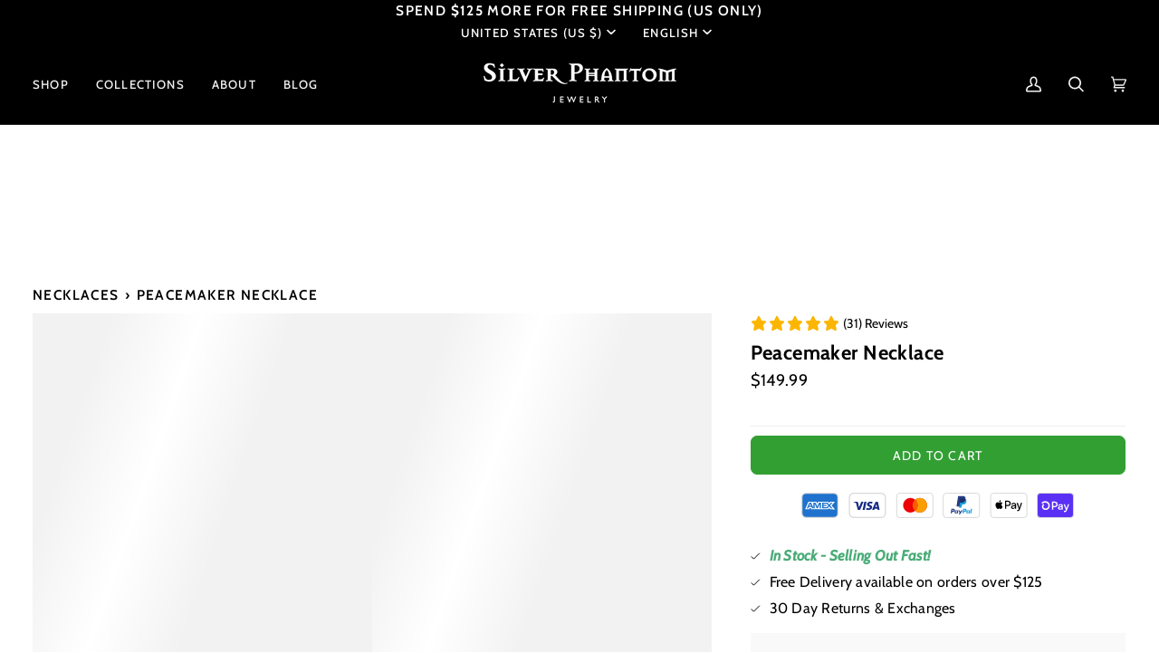

--- FILE ---
content_type: text/javascript
request_url: https://silverphantomjewelry.com/cdn/shop/t/45/assets/theme.js?v=174502729845008482061721996617
body_size: 65124
content:
/*
* @license
* Pipeline Theme (c) Groupthought Themes
*
* The contents of this file should not be modified.
* add any minor changes to assets/custom.js
*
*/
!function(e,t,i,s,r,n,o,a,l,c,h){"use strict";function d(e){var t=Object.create(null);return e&&Object.keys(e).forEach((function(i){if("default"!==i){var s=Object.getOwnPropertyDescriptor(e,i);Object.defineProperty(t,i,s.get?s:{enumerable:!0,get:function(){return e[i]}})}})),t.default=e,Object.freeze(t)}var u=d(r);function p(e){const t=e.querySelectorAll("[data-modal]"),i=document.querySelector("[data-modal-container]");t.forEach((e=>{i.querySelector(`[id="${e.id}"]`)||i.appendChild(e)}))}function m(e){e.querySelectorAll(".float__wrapper").forEach((e=>{const t=e.querySelector("label"),i=e.querySelector("input, textarea");t&&i.addEventListener("keyup",(e=>{""!==e.target.value?t.classList.add("label--float"):t.classList.remove("label--float")})),i&&i.value&&i.value.length&&t.classList.add("label--float")}))}function f(e){e.querySelectorAll(".errors").forEach((e=>{e.setAttribute("tabindex","0"),e.setAttribute("aria-live","assertive"),e.setAttribute("role","alert")}))}function g(e){e.querySelectorAll("img").forEach((e=>{e.complete&&e.parentNode.classList.remove("loading-shimmer")}))}function y(){const e={};return e.windowHeight=window.innerHeight,e.announcementHeight=w("[data-announcement-bar]"),e.toolbarHeight=w("[data-toolbar-height]"),e.footerHeight=w('[data-section-type*="footer"]'),e.menuHeight=w("[data-header-height]"),e.headerHeight=e.menuHeight+e.announcementHeight,e.logoHeight=function(){const e=w("[data-footer-logo]");return e>0?e+20:0}(),e.stickyHeader=document.querySelector('[data-header-sticky="sticky"]')?e.menuHeight:0,e.backfillHeight=w("[data-header-backfill]"),e}function v(){document.addEventListener("theme:resize",b),function(){const{windowHeight:e,announcementHeight:t,toolbarHeight:i,headerHeight:s,logoHeight:r,menuHeight:n,footerHeight:o,stickyHeader:a,backfillHeight:l}=y();document.documentElement.style.setProperty("--scrollbar-width",`${S()}px`),document.documentElement.style.setProperty("--footer-logo",`${r}px`),document.documentElement.style.setProperty("--full-screen",`${e}px`),document.documentElement.style.setProperty("--three-quarters",.75*e+"px"),document.documentElement.style.setProperty("--two-thirds",.66*e+"px"),document.documentElement.style.setProperty("--one-half",.5*e+"px"),document.documentElement.style.setProperty("--one-third",.33*e+"px"),document.documentElement.style.setProperty("--one-fifth",.2*e+"px"),document.documentElement.style.setProperty("--menu-height",`${n}px`),document.documentElement.style.setProperty("--announcement-height",`${t}px`),document.documentElement.style.setProperty("--toolbar-height",`${i}px`),document.documentElement.style.setProperty("--header-height",`${s}px`),document.documentElement.style.setProperty("--footer-height",`${o}px`),document.documentElement.style.setProperty("--content-full",e-s-r/2+"px"),document.documentElement.style.setProperty("--menu-height-sticky",`${a}px`);let c=Math.abs(l-n)>1?`${n}px`:"auto";document.documentElement.style.setProperty("--menu-backfill-height",c)}()}function b(){const{windowHeight:e,announcementHeight:t,toolbarHeight:i,headerHeight:s,logoHeight:r,menuHeight:n,footerHeight:o,stickyHeader:a,backfillHeight:l}=y();document.documentElement.style.setProperty("--scrollbar-width",`${S()}px`),document.documentElement.style.setProperty("--full-screen",`${e}px`),document.documentElement.style.setProperty("--menu-height",`${n}px`),document.documentElement.style.setProperty("--announcement-height",`${t}px`),document.documentElement.style.setProperty("--toolbar-height",`${i}px`),document.documentElement.style.setProperty("--header-height",`${s}px`),document.documentElement.style.setProperty("--footer-height",`${o}px`),document.documentElement.style.setProperty("--content-full",e-s-r/2+"px"),document.documentElement.style.setProperty("--menu-height-sticky",`${a}px`);let c=Math.abs(l-n)>1?`${n}px`:"auto";document.documentElement.style.setProperty("--menu-backfill-height",c)}function w(e){const t=document.querySelector(e);return t?t.clientHeight:0}function S(){const e=document.createElement("div");e.style.visibility="hidden",e.style.overflow="scroll",e.style.msOverflowStyle="scrollbar",document.body.appendChild(e);const t=document.createElement("div");e.appendChild(t);const i=e.offsetWidth-t.offsetWidth;return e.parentNode.removeChild(e),i}function E(e,t){let i=64,s=0;t.forEach((e=>{if(e.offsetHeight>s){const t=parseInt(window.getComputedStyle(e).marginTop)+parseInt(window.getComputedStyle(e).marginBottom);t>i&&(i=t),s=e.offsetHeight}}));const r=e.querySelectorAll("[data-overflow-background]");[e,...r].forEach((e=>{e.style.setProperty("min-height",`calc(${s+i}px + var(--menu-height))`)}))}function L(e){let t=document.querySelector("[data-footer-logo]")?document.querySelector("[data-footer-logo]").clientHeight+20:0;const i=document.querySelector("#MainContent .shopify-section:last-child [data-section-id]"),s=i?i.getAttribute("data-section-id"):null;if((null!==s&&e.getAttribute("data-section-id")!==s||!i)&&(t=0),window.innerWidth<window.theme.sizes.medium){return void e.querySelectorAll("[data-overflow-frame]").forEach((e=>{const t=e.querySelectorAll("[data-overflow-content]");E(e,t)}))}const r=document.createElement("div");e.prepend(r),r.style.display="none",r.style.width=getComputedStyle(e).getPropertyValue("--outer");const n=2*parseInt(getComputedStyle(r).getPropertyValue("width"));e.firstChild.remove();let o=0;const a=e.querySelectorAll("[data-overflow-frame]");e.querySelectorAll("[data-overflow-content]").forEach((e=>{e.offsetHeight>o&&(o=e.offsetHeight)}));[...a,...e.querySelectorAll("[data-overflow-background]")].forEach((e=>{e.style.setProperty("min-height",`${o+n}px`)})),e.style.setProperty("min-height",`${o+n+2+t}px`)}function k(e){const i=e.querySelectorAll(".js-overflow-container");if(i){i.forEach((e=>{const t=e.querySelectorAll(".js-overflow-content");E(e,t),document.addEventListener("theme:resize",(()=>{E(e,t)}))}));const s=e.querySelectorAll("[data-slideshow-wrapper]");s.length&&s.forEach((e=>{const i=t.data(e);void 0!==i&&i.reloadCells()}))}const s=e.querySelectorAll("[data-overflow-wrapper]");s&&s.forEach((e=>{L(e),document.addEventListener("theme:resize",(()=>{L(e)}))}))}function T(e,t=500,i=!1){var s,r,n,o,a;function l(){var c=Date.now()-o;c<t&&c>=0?s=setTimeout(l,t-c):(s=null,i||(a=e.apply(n,r),n=r=null))}null==t&&(t=100);var c=function(){n=this,r=arguments,o=Date.now();var c=i&&!s;return s||(s=setTimeout(l,t)),c&&(a=e.apply(n,r),n=r=null),a};return c.clear=function(){s&&(clearTimeout(s),s=null)},c.flush=function(){s&&(a=e.apply(n,r),n=r=null,clearTimeout(s),s=null)},c}!function(){const e={NODE_ENV:"production"};try{if(process)return process.env=Object.assign({},process.env),void Object.assign(process.env,e)}catch(e){}globalThis.process={env:e}}(),window.requestIdleCallback=window.requestIdleCallback||function(e){var t=Date.now();return setTimeout((function(){e({didTimeout:!1,timeRemaining:function(){return Math.max(0,50-(Date.now()-t))}})}),1)},window.cancelIdleCallback=window.cancelIdleCallback||function(e){clearTimeout(e)};let x,_=window.innerWidth,A=window.innerHeight;function q(){document.dispatchEvent(new CustomEvent("theme:resize",{bubbles:!0})),_!==window.innerWidth&&(document.dispatchEvent(new CustomEvent("theme:resize:width",{bubbles:!0})),_=window.innerWidth),A!==window.innerHeight&&(document.dispatchEvent(new CustomEvent("theme:resize:height",{bubbles:!0})),A=window.innerHeight)}let C=window.pageYOffset,P=null,$=null,I=null,M=null,D=0;function O(){const e=window.pageYOffset;e>C?($=!0,P=!1):e<C?($=!1,P=!0):(P=null,$=null),C=e,document.dispatchEvent(new CustomEvent("theme:scroll",{detail:{up:P,down:$,position:e},bubbles:!1})),P&&!I&&document.dispatchEvent(new CustomEvent("theme:scroll:up",{detail:{position:e},bubbles:!1})),$&&!M&&document.dispatchEvent(new CustomEvent("theme:scroll:down",{detail:{position:e},bubbles:!1})),M=$,I=P}function H(e){setTimeout((()=>{D&&clearTimeout(D),i.disablePageScroll(e.detail,{allowTouchMove:e=>"TEXTAREA"===e.tagName}),document.documentElement.setAttribute("data-scroll-locked","")}))}function F(e){const t=e.detail;t?D=setTimeout(B,t):B()}function B(){i.clearQueueScrollLocks(),i.enablePageScroll(),document.documentElement.removeAttribute("data-scroll-locked")}window.addEventListener("resize",(()=>{x&&window.cancelAnimationFrame(x),x=window.requestAnimationFrame(T(q,50))})),function(){let e;window.addEventListener("scroll",(function(){e&&window.cancelAnimationFrame(e),e=window.requestAnimationFrame(O)}),{passive:!0}),window.addEventListener("theme:scroll:lock",H),window.addEventListener("theme:scroll:unlock",F)}(),g(document),document.addEventListener("load",(e=>{!function(e){"IMG"==e.tagName&&e.parentNode.classList.contains("loading-shimmer")&&e.parentNode.classList.remove("loading-shimmer")}(e.target)}),!0),window.addEventListener("DOMContentLoaded",(()=>{v(),m(document),f(document),p(document),window.theme.settings.animate_scroll&&e.refresh()})),window.addEventListener("load",(()=>{k(document),g(document)})),document.addEventListener("shopify:section:load",(t=>{const i=t.target;m(i),f(i),p(i),k(i),window.theme.settings.animate_scroll&&e.refresh()})),document.addEventListener("shopify:section:reorder",(()=>{document.dispatchEvent(new CustomEvent("theme:header:check",{bubbles:!1}))}));const W=(e,t=!1,i="block")=>{e&&(t?e.style.removeProperty("display"):e.style.display=i)};function N(e){this.status=e.status||null,this.headers=e.headers||null,this.json=e.json||null,this.body=e.body||null}N.prototype=Error.prototype;const R="data-scrollbar-slider",j="[data-scrollbar-arrow-prev]",z="[data-scrollbar-arrow-next]",V="is-hidden",U=200;let G=class{init(){this.arrowNext&&this.arrowPrev&&(window.isRTL?this.togglePrevArrow():this.toggleNextArrow(),this.events())}resize(){document.addEventListener("theme:resize",(()=>{window.isRTL?this.togglePrevArrow():this.toggleNextArrow()}))}events(){this.arrowNext.addEventListener("click",(e=>{e.preventDefault(),this.goToNext()})),this.arrowPrev.addEventListener("click",(e=>{e.preventDefault(),this.goToPrev()})),this.scrollbar.addEventListener("scroll",(()=>{this.togglePrevArrow(),this.toggleNextArrow()}))}goToNext(){const e=this.scrollbar.getBoundingClientRect().width/2+this.scrollbar.scrollLeft;this.move(e),this.arrowPrev.classList.remove(V),this.toggleNextArrow()}goToPrev(){const e=this.scrollbar.scrollLeft-this.scrollbar.getBoundingClientRect().width/2;this.move(e),this.arrowNext.classList.remove(V),this.togglePrevArrow()}toggleNextArrow(){setTimeout((()=>{window.isRTL?this.arrowNext.classList.toggle(V,0===this.scrollbar.scrollLeft):this.arrowNext.classList.toggle(V,Math.round(this.scrollbar.scrollLeft+this.scrollbar.getBoundingClientRect().width+1)>=this.scrollbar.scrollWidth)}),U)}togglePrevArrow(){setTimeout((()=>{window.isRTL?this.arrowPrev.classList.toggle(V,Math.abs(this.scrollbar.scrollLeft)+this.scrollbar.getBoundingClientRect().width+1>=this.scrollbar.scrollWidth):this.arrowPrev.classList.toggle(V,this.scrollbar.scrollLeft<=0)}),U)}scrollToVisibleElement(){[].forEach.call(this.scrollbar.children,(e=>{e.addEventListener("click",(t=>{("a"===t.target.tagName.toLowerCase()||t.currentTarget&&"a"===t.currentTarget.tagName.toLowerCase()||t.currentTarget&&t.currentTarget.querySelector("a"))&&t.preventDefault(),this.move(e.offsetLeft-e.clientWidth)}))}))}move(e){this.scrollbar.scrollTo({top:0,left:e,behavior:"smooth"})}constructor(e){this.scrollbar=e,this.arrowNext=this.scrollbar.parentNode.querySelector(z),this.arrowPrev=this.scrollbar.parentNode.querySelector(j),this.init(),this.resize(),this.scrollbar.hasAttribute(R)&&this.scrollToVisibleElement()}};const J="[data-sibling-inner]";let Q=class{init(){this.siblings.forEach((e=>{new G(e)}))}constructor(e){this.siblings=e.querySelectorAll(J),this.init()}};const K={onLoad(){new Q(this.container)}},Y={expires:7,path:"/",domain:window.location.hostname};let X=class{write(e){document.cookie=`${this.options.name}=${e}; expires=${this.options.expires}; path=${this.options.path}; domain=${this.options.domain}`}read(){let e=[];const t=document.cookie.split("; ").find((e=>e.startsWith(this.options.name)));if(-1!==document.cookie.indexOf("; ")&&t){const t=document.cookie.split("; ").find((e=>e.startsWith(this.options.name))).split("=")[1];null!==t&&(e=t.split(","))}return e}destroy(){document.cookie=`${this.options.name}=null; expires=${this.options.expires}; path=${this.options.path}; domain=${this.options.domain}`}remove(e){const t=this.read(),i=t.indexOf(e);-1!==i&&(t.splice(i,1),this.write(t))}constructor(e={}){this.options={...Y,...e}}};const Z=4,ee=10,te="[data-recently-viewed-products]",ie="data-limit",se="[data-recent-link-tab]",re="[data-recent-wrapper]",ne="[data-recently-viewed-tab]",oe="[data-tabs-holder-scroll]",ae="[data-api-content]",le="data-minimum",ce="data-item-id",he="hide",de="section-without-title--skip",ue={expires:90,name:"shopify_recently_viewed"},pe=[],me=[];const fe={onLoad(){pe[this.id]=new class{renderProducts(){const e=this.cookie.read(),t=[];let i=0;if(e.length>0){for(let s=0;s<e.length;s++){const r=e[s];if(me.includes(r))continue;const n=`${window.theme.routes.root_url}products/${r}?section_id=api-product-grid-item`;if(t.push(n),i++,i===this.howManyToShow||i===e.length-1)break}if(t.length>0&&t.length>=this.minimum){this.container.classList.remove(he),this.recentViewedLink&&this.recentViewedLink.previousElementSibling&&(this.tabsHolderScroll.classList.remove(he),this.container.classList.add(de));const e=t.map((e=>fetch(e,{mode:"no-cors"}).then(this.handleErrors))),i=[];Promise.allSettled(e).then((e=>Promise.all(e.map((async e=>{"fulfilled"===e.status&&i.push(await e.value.text())}))))).then((()=>{i.forEach((e=>{const t=document.createElement("div"),i=document.createElement("div");t.innerHTML=e,""===t.querySelector(`[${ce}]`).getAttribute(ce)||(i.classList.add("product-grid-slide"),i.setAttribute("data-carousel-slide",null),i.setAttribute("data-item",null),i.innerHTML=t.querySelector(ae).innerHTML,this.wrapper.appendChild(i))})),new Q(this.container)})).then((()=>{W(this.wrapper,!0),this.container.dispatchEvent(new CustomEvent("theme:recent-products:added",{bubbles:!0}))}))}else if(this.recentViewedTab){const e=Array.prototype.filter.call(this.recentViewedTab.parentNode.children,(e=>e!==this.recentViewedTab)).length>1;this.recentViewedLink&&this.recentViewedLink.previousElementSibling&&(this.tabsHolderScroll.classList.add(he),this.container.classList.remove(de)),e||this.container.classList.add(he)}else this.container.classList.add(he)}}handleErrors(e){return e.ok?e:e.text().then((function(t){throw new N({status:e.statusText,headers:e.headers,text:t})}))}constructor(e){this.container=e.container,this.cookie=new X(ue),this.wrapper=this.container.querySelector(te),null!==this.wrapper&&(this.howManyToShow=parseInt(this.container.querySelector(re).getAttribute(ie))||Z,this.minimum=parseInt(this.container.querySelector(re).getAttribute(le)),this.recentViewedTab=this.container.querySelector(ne),this.recentViewedLink=this.container.querySelector(se),this.tabsHolderScroll=this.container.querySelector(oe),this.renderProducts())}}(this)}};function ge(){const e="(any-pointer: coarse)",t=`(max-width: ${window.theme.sizes.medium}px)`,i=`(min-width: ${window.theme.sizes.medium+1}px) and (max-width: ${window.theme.sizes.large}px)`,s=`(min-width: ${window.theme.sizes.large+1}px)`;ge.isTouch=()=>{const t=window.matchMedia(e).matches;return document.documentElement.classList.toggle("supports-touch",t),t},ge.isMobile=()=>window.matchMedia(t).matches,ge.isTablet=()=>window.matchMedia(i).matches,ge.isDesktop=()=>window.matchMedia(s).matches;const r=[[e,ge.isTouch],[t,ge.isMobile],[i,ge.isTablet],[s,ge.isDesktop]];ge.onChange=e=>{r.forEach((t=>{window.matchMedia(t[0]).addEventListener("change",(()=>{t[1]()&&e&&e()}))}))}}function ye(){this.entries=[]}function ve(e,t){be(e);var i=function(e,t){be(e),function(e){if(!Array.isArray(e))throw new TypeError(e+" is not an array.");if(0===e.length)throw new Error(e+" is empty.");if(!e[0].hasOwnProperty("name"))throw new Error(e[0]+"does not contain name key.");if("string"!=typeof e[0].name)throw new TypeError("Invalid value type passed for name of option "+e[0].name+". Value should be string.")}(t);var i=[];return t.forEach((function(t){for(var s=0;s<e.options.length;s++){if((e.options[s].name||e.options[s]).toLowerCase()===t.name.toLowerCase()){i[s]=t.value;break}}})),i}(e,t);return function(e,t){return be(e),function(e){if(Array.isArray(e)&&"object"==typeof e[0])throw new Error(e+"is not a valid array of options.")}(t),e.variants.filter((function(e){return t.every((function(t,i){return e.options[i]===t}))}))[0]||null}(e,i)}function be(e){if("object"!=typeof e)throw new TypeError(e+" is not an object.");if(0===Object.keys(e).length&&e.constructor===Object)throw new Error(e+" is empty.")}ge(),ye.prototype.add=function(e,t,i){this.entries.push({element:e,event:t,fn:i}),e.addEventListener(t,i)},ye.prototype.removeAll=function(){this.entries=this.entries.filter((function(e){return e.element.removeEventListener(e.event,e.fn),!1}))};var we='[name="id"]',Se='[name="selling_plan"]',Ee='[name^="options"]',Le='[name="quantity"]',ke='[name^="properties"]';const Te={};function xe(e={}){if(e.type||(e.type="json"),e.url)return Te[e.url]?Te[e.url]:function(e,t){const i=new Promise(((i,s)=>{"text"===t?fetch(e).then((e=>e.text())).then((e=>{i(e)})).catch((e=>{s(e)})):function(e,t,i){let s=document.getElementsByTagName("head")[0],r=!1,n=document.createElement("script");n.src=e,n.onload=n.onreadystatechange=function(){r||this.readyState&&"loaded"!=this.readyState&&"complete"!=this.readyState?i():(r=!0,t())},s.appendChild(n)}(e,(function(){i()}),(function(){s()}))}));return Te[e]=i,i}(e.url,e.type);if(e.json){if(Te[e.json])return Promise.resolve(Te[e.json]);{const t=window.fetch(e.json).then((e=>e.json())).then((t=>(Te[e.json]=t,t))).catch((t=>{Te[e.json]=null}));return Te[e.json]=t,t}}if(e.name){const t="".concat(e.name,e.version);return Te[t]?Te[t]:function(e){const t="".concat(e.name,e.version),i=new Promise(((t,i)=>{try{window.Shopify.loadFeatures([{name:e.name,version:e.version,onLoad:e=>{!function(e,t,i){i?t(i):e()}(t,i,e)}}])}catch(e){i(e)}}));return Te[t]=i,i}(e)}return Promise.reject()}const _e="[data-swapper-wrapper]",Ae="[data-swapper-target]",qe="data-swapper-hover";let Ce={};function Pe(e){Ce[e.id]=[];e.querySelectorAll(_e).forEach((t=>{Ce[e.id].push(new class{init(){this.hovers.forEach((e=>{e.addEventListener("mouseenter",function(){const t=e.getAttribute(qe);this.target.innerHTML=`${t}`}.bind(this))})),this.hovers.forEach((e=>{e.addEventListener("mouseleave",function(){this.target.innerHTML=this.deafaultContent}.bind(this))})),this.hovers.forEach((e=>{e.addEventListener("click",function(){const t=e.getAttribute(qe);this.deafaultContent=`${t}`}.bind(this))}))}constructor(e){this.container=e,this.target=this.container.querySelector(Ae),this.hovers=this.container.querySelectorAll(`[${qe}]`),this.target&&this.hovers.length&&(this.deafaultContent=this.target.innerHTML,this.init())}}(t))}))}const $e={onLoad(){Pe(this.container)}},Ie={color:"ash"},Me="data-swatch",De="[data-grid-item]",Oe="data-grid-image-default",He="data-grid-image-target",Fe="data-swatch-image",Be="data-swatch-image-id",We="data-swatch-variant",Ne="[data-grid-swatches]",Re="[data-swatch-template]",je="data-swatch-handle",ze="data-swatch-label",Ve="is-fade";let Ue=class extends HTMLElement{init(){this.setStyles(),this.variant&&this.outer&&this.outer.addEventListener("theme:quickview:media",(e=>{e&&e.detail&&e.detail.media&&(this.media=e.detail.media)}))}setStyles(){this.colorMatch.hex&&this.element.style.setProperty("--swatch",`${this.colorMatch.hex}`),this.colorMatch.path&&(this.element.style.setProperty("background-image",`url(${this.colorMatch.path})`),this.element.style.setProperty("background-size","cover"))}replaceImage(){if(this.imageReplace&&this.imageSlide&&this.imageId){if(this.imageSlide.hasAttribute(He)&&this.imageSlide.getAttribute(He)!==this.imageId){this.imageSlide.classList.add(Ve);const e=1e3*parseFloat(window.getComputedStyle(this.imageSlide).getPropertyValue("animation-duration"));setTimeout((()=>{this.imageSlide.classList.remove(Ve)}),e)}this.imageSlide.setAttribute(He,this.imageId),this.imageSlide.style.setProperty("background-color","#fff"),this.imageSlide.hasAttribute(Oe)||this.imageSlide.setAttribute(Oe,window.getComputedStyle(this.imageSlide).backgroundImage),this.imageSlide.style.setProperty("background-image",this.imageReplace)}}constructor(){super(),this.element=this.querySelector(`[${Me}]`),this.colorString=this.element.getAttribute(Me),this.image=this.element.getAttribute(Fe),this.imageId=this.element.getAttribute(Be),this.variant=this.element.getAttribute(We),this.outer=this.element.closest(De),this.media=null,this.imageSlide=null,this.imageDefault=null,this.stopSlideAnimation=!1;const e=new class{getColor(){return this.match}init(){return xe({json:window.theme.assets.swatches}).then((e=>this.matchColors(e,this.settings.color))).catch((e=>{console.log("failed to load swatch colors script"),console.log(e)}))}matchColors(e,t){let i="#E5E5E5",s=null;const r=window.theme.assets.base||"/",n=t.toLowerCase().replace(/\s/g,""),o=e.colors;if(o){const e=e=>Object.keys(e).toString().toLowerCase().replace(/\s/g,"")===n,t=o.findIndex(e);if(t>-1){const e=Object.values(o[t])[0],n=e.toLowerCase();n.includes(".jpg")||n.includes(".jpeg")||n.includes(".png")||n.includes(".svg")?(s=`${r}${encodeURIComponent(e)}`,i="#888888"):i=e}}return{color:this.settings.color,path:s,hex:i}}constructor(e={}){this.settings={...Ie,...e},this.match=this.init()}}({color:this.colorString});e.getColor().then((e=>{this.colorMatch=e,this.init()}))}};function Ge(e){e.querySelectorAll(Ne).forEach((e=>{new class{init(){this.wrap.innerHTML="",this.swatches.forEach(((e,t)=>{let i=this.product.variants.find((t=>t.options.includes(e)));const s=i.featured_media?i.featured_media.preview_image.src:"",r=i.featured_media?i.featured_media.id:"",n=Math.floor(9999*Math.random());this.wrap.innerHTML+=u.render(this.template,{color:e,uniq:`${this.product.id}-${i.id}-${n}`,variant:i.id,product_id:this.product.id,image_id:r,image:s,index:t})})),new G(this.wrap)}constructor(e){this.template=document.querySelector(Re).innerHTML,this.wrap=e,this.handle=e.getAttribute(je);const t=e.getAttribute(ze).trim().toLowerCase();(function(e){const t=`${window.theme.routes.root_url}products/${e}.js`;return window.fetch(t).then((e=>e.json())).catch((e=>{console.error(e)}))})(this.handle).then((e=>{this.product=e,this.colorOption=e.options.find((function(e){return e.name.toLowerCase()===t||null})),this.colorOption&&(this.swatches=this.colorOption.values,this.init())}))}}(e)}))}const Je={onLoad(){Ge(this.container),Pe(this.container)}},Qe="[data-custom-scrollbar-items]",Ke="[data-custom-scrollbar]",Ye="[data-custom-scrollbar-track]",Xe="hide",Ze={};let et=class{events(){this.holderItems.addEventListener("scroll",this.calculatePosition.bind(this)),this.holderItems.addEventListener("theme:carousel:scroll",this.calculatePosition.bind(this)),document.addEventListener("theme:resize:width",this.calculateTrackWidth.bind(this)),document.addEventListener("theme:resize:width",this.calculatePosition.bind(this))}calculateTrackWidth(){const e=document.createElement("div");this.holderItems.prepend(e),e.style.display="none",e.style.width=getComputedStyle(this.holderItems).getPropertyValue("--outer");const t=parseInt(getComputedStyle(e).getPropertyValue("width"));this.holderItems.firstChild.remove(),this.scrollbarWidth=0===this.scrollbar.clientWidth?this.scrollbar.parentNode.getBoundingClientRect().width:this.scrollbar.clientWidth,setTimeout((()=>{const e=this.children[0].clientWidth,i=Number(getComputedStyle(this.children[0]).marginRight.replace("px","")),s=Number(getComputedStyle(this.children[0]).marginLeft.replace("px",""));this.scrollWidth=this.children.length*(e+i+s)+t-i,this.trackWidth=(this.scrollbarWidth+t)/this.scrollWidth*100,this.trackWidth=this.trackWidth<5?5:this.trackWidth,this.scrollbar.style.setProperty("--track-width",`${this.trackWidth}%`);const r=Math.ceil(this.trackWidth)>=100;this.scrollbar.classList.toggle(Xe,r)}),100)}calculatePosition(){let e=this.holderItems.scrollLeft/(this.holderItems.scrollWidth-this.holderItems.clientWidth);e*=this.scrollbar.clientWidth-this.scrollbarTrack.clientWidth,e=e<0?0:e,e=isNaN(e)?0:e,this.scrollbar.style.setProperty("--position",`${Math.round(e)}px`),document.dispatchEvent(new CustomEvent("theme:scrollbar:scroll",{bubbles:!0,detail:{holder:this.holderItems}}))}constructor(e,t=null){this.holderItems=e.querySelector(Qe),this.scrollbar=e.querySelector(Ke),this.scrollbarTrack=e.querySelector(Ye),this.trackWidth=0,this.scrollWidth=0,this.scrollbar&&this.holderItems&&(this.children=t||this.holderItems.children,this.events(),this.calculateTrackWidth())}};const tt={onLoad(){Ze[this.id]=new et(this.container)}},it="[data-carousel]",st="data-carousel-progress",rt="[data-carousel-slide]",nt="[data-grid-slide]",ot="[data-wrapper]",at="[data-carousel-track]",lt="data-options",ct="data-custom-scrollbar-items",ht=".flickity-button.previous",dt=".flickity-button.next",ut="data-recently-viewed-products",pt="data-related-products",mt="[data-section-id]",ft="flickity-force-arrows-top",gt="not-moved-arrows",yt="hide",vt="flickity-enabled",bt="hidden-arrows",wt="flickity-static",St=112;let Et=class extends HTMLElement{connectedCallback(){this.carousel=this.container.querySelector(it),this.carouselTrack=this.container.querySelector(at),this.wrapper=this.container.closest(ot),this.section=this.container.closest(mt),this.slidesVisible=null,this.carouselInstance=null,this.carouselPrev=null,this.carouselNext=null,this.customOptions={},this.toggleWrapperModifierEvent=()=>this.toggleWrapperModifier(),this.carousel&&this.carousel.hasAttribute(ut)?this.section.addEventListener("theme:recent-products:added",(()=>{this.init()})):this.carousel&&this.carousel.hasAttribute(pt)?this.section.addEventListener("theme:related-products:added",(()=>{this.init()})):this.init()}init(){this.carousel&&(this.slidesTotal=this.carousel.querySelectorAll(rt).length,this.getGridLayout(),this.trackVisibleSlides(),this.carousel.hasAttribute(lt)&&(this.customOptions=JSON.parse(decodeURIComponent(this.carousel.getAttribute(lt)))),this.initCarousel(),this.calculatedArrowsTopPosition(),this.toggleWrapperModifier(),document.addEventListener("theme:resize:width",this.toggleWrapperModifierEvent),this.carousel.hasAttribute(st)&&this.progressBarCalculate(),this.carousel.hasAttribute(ct)&&new et(this.container))}initCarousel(){this.options={accessibility:!0,contain:!0,freeScroll:!0,prevNextButtons:!0,wrapArround:!1,groupCells:!1,autoPlay:!1,pageDots:!1,cellAlign:window.isRTL?"right":"left",rightToLeft:window.isRTL,dragThreshold:10,arrowShape:{x0:10,x1:60,y1:50,x2:65,y2:45,x3:20},on:{resize:()=>{this.toggleArrows(),this.calculatedArrowsTopPosition(),setTimeout((()=>{this.visibleSlides()}),100)}},...this.customOptions},this.carouselInstance=new s(this.carousel,this.options),this.carouselPrev=this.carousel.querySelector(ht),this.carouselNext=this.carousel.querySelector(dt),this.container.addEventListener("theme:tab:change",(()=>{this.carouselInstance.resize(),this.carouselPrev=this.carousel.querySelector(ht),this.carouselNext=this.carousel.querySelector(dt)})),this.carouselInstance.on("dragStart",(()=>{this.carouselInstance.slider.style.pointerEvents="none",ge.isMobile||this.containDrag()})),this.carouselInstance.on("dragEnd",(()=>{this.carouselInstance.slider.style.pointerEvents="auto",ge.isMobile||this.containDrag()})),this.carouselInstance.on("change",(e=>this.lockArrows(e))),setTimeout((()=>{this.visibleSlides()}),100),Shopify.designMode&&setTimeout((()=>{this.carouselInstance.options.watchCSS&&!this.carousel.classList.contains(vt)?(this.carouselInstance.destroy(),this.carouselInstance=new s(this.carousel,this.options),this.carouselInstance.resize(),this.carouselPrev=this.carousel.querySelector(ht),this.carouselNext=this.carousel.querySelector(dt)):this.carouselInstance.resize()}),10),this.carousel.classList.toggle(wt,this.smallItems===this.carousel.querySelectorAll(rt).length),Ge(this.container),new Q(this.container)}calculatedArrowsTopPosition(){const e=this.container.querySelector(nt);if(e){const t=e.offsetHeight/2;this.carousel.style.setProperty("--buttons-top",`${t}px`)}}toggleWrapperModifier(){if(!this.wrapper)return;const e=Number(getComputedStyle(document.documentElement).getPropertyValue("--scrollbar-width").replace("px","")),t=this.wrapper.clientWidth;this.wrapperWidthWithGutter=t+St+e,window.innerWidth>=this.wrapperWidthWithGutter&&(this.wrapper.classList.remove(ft),this.section.classList.add(gt)),window.innerWidth<this.wrapperWidthWithGutter&&(this.wrapper.classList.add(ft),this.section.classList.remove(gt))}progressBarCalculate(){null!==this.carouselInstance&&this.carouselTrack&&this.carouselInstance.on("scroll",(e=>{e=100*Math.max(0,Math.min(1,e))+"%",this.carouselTrack.style.width=e}))}getGridLayout(){this.largeItems=Number(getComputedStyle(this.carousel).getPropertyValue("--grid-large-items"))||3,this.mediumItems=Number(getComputedStyle(this.carousel).getPropertyValue("--grid-medium-items"))||this.largeItems,this.smallItems=Number(getComputedStyle(this.carousel).getPropertyValue("--grid-small-items"))||this.mediumItems||this.largeItems}visibleSlides(){if(!this.carousel)return;this.getGridLayout();const e=this.carousel.clientWidth||this.carouselInstance.size.width,t=null!==this.carouselInstance&&this.carouselInstance.selectedElement?this.carouselInstance.selectedElement.clientWidth:this.carousel.querySelector(rt).clientWidth,i=null!==this.carouselInstance&&this.carouselInstance.slides?this.carouselInstance.slides.length:this.carousel.querySelectorAll(rt).length,s=Math.floor(e/t);this.section.classList.remove(bt),this.carouselPrev&&this.carouselNext&&(this.carouselPrev.classList.remove(yt),this.carouselNext.classList.remove(yt)),window.innerWidth>window.theme.sizes.large&&!this.options.groupCells&&s<=this.largeItems&&i<=this.largeItems&&this.carouselPrev&&this.carouselNext&&this.hideArrows(),window.innerWidth>=window.theme.sizes.medium&&window.innerWidth<=window.theme.sizes.large&&!this.options.groupCells&&s<=this.mediumItems&&i<=this.mediumItems&&this.carouselPrev&&this.carouselNext&&this.hideArrows(),window.innerWidth<window.theme.sizes.medium&&!this.options.groupCells&&s<=this.smallItems&&i<=this.smallItems&&this.carouselPrev&&this.carouselNext&&this.hideArrows()}trackVisibleSlides(){const e=window.matchMedia(`(max-width: ${window.theme.sizes.medium-1}px)`),t=window.matchMedia(`(min-width: ${window.theme.sizes.medium}px) and (max-width: ${window.theme.sizes.large-1}px)`),i=window.matchMedia(`(min-width: ${window.theme.sizes.large}px)`);e.addEventListener("change",(e=>{!e.matches||(this.slidesVisible=this.smallItems)})),!e.matches||(this.slidesVisible=this.smallItems),t.addEventListener("change",(e=>{!e.matches||(this.slidesVisible=this.mediumItems)})),!t.matches||(this.slidesVisible=this.mediumItems),i.addEventListener("change",(e=>{!e.matches||(this.slidesVisible=this.largeItems)})),!i.matches||(this.slidesVisible=this.largeItems)}containDrag(){const e=this.slidesTotal-this.slidesVisible;this.carouselInstance.selectedIndex>=e&&(this.carouselInstance.select(e),this.lockArrows(this.carouselInstance.selectedIndex))}lockArrows(e){if(this.options.wrapAround||this.options.groupCells)return;const t=parseInt(e),i=this.slidesTotal-this.slidesVisible;this.carouselNext.disabled=t>=i}showArrows(){this.carouselPrev.classList.remove(yt),this.carouselNext.classList.remove(yt),this.section.classList.remove(bt)}hideArrows(){this.carouselPrev.classList.add(yt),this.carouselNext.classList.add(yt),this.section.classList.add(bt)}toggleArrows(){this.carouselPrev&&this.carouselNext&&(this.carouselPrev.disabled&&this.carouselNext.disabled?this.hideArrows():this.showArrows())}constructor(){super(),this.container=this}};customElements.get("flickity-carousel")||customElements.define("flickity-carousel",Et);const Lt="[data-address-wrapper]",kt="[data-new-address-form]",Tt="[new-address-form-inner]",xt=".address-new-toggle",_t=".address-edit-toggle",At=".address-delete",qt="hide",Ct="data-form-id",Pt="data-confirm-message",$t="Are you sure you wish to delete this address?",It="#EditAddress",Mt="AddressCountryNew",Dt="AddressProvinceNew",Ot="AddressProvinceContainerNew",Ht=".address-country-option",Ft="AddressCountry",Bt="AddressProvince",Wt="AddressProvinceContainer";const Nt=document.querySelector(Lt);Nt&&new class{init(){if(this.addressNewForm){const e=this.section,t=this.addressNewForm.querySelector(Tt);this.customerAddresses();const i=e.querySelectorAll(xt);i.length&&i.forEach((e=>{e.addEventListener("click",(function(){t.classList.toggle(qt)}))}));const s=e.querySelectorAll(_t);s.length&&s.forEach((t=>{t.addEventListener("click",(function(){const t=this.getAttribute(Ct);e.querySelector(`${It}_${t}`).classList.toggle(qt)}))}));const r=e.querySelectorAll(At);r.length&&r.forEach((e=>{e.addEventListener("click",(function(){const e=this.getAttribute(Ct),t=this.getAttribute(Pt);confirm(t||$t)&&Shopify.postLink(window.theme.routes.account_addresses_url+"/"+e,{parameters:{_method:"delete"}})}))}))}}customerAddresses(){Shopify.CountryProvinceSelector&&new Shopify.CountryProvinceSelector(Mt,Dt,{hideElement:Ot}),this.section.querySelectorAll(Ht).forEach((e=>{const t=e.getAttribute(Ct),i=`${Ft}_${t}`,s=`${Bt}_${t}`,r=`${Wt}_${t}`;new Shopify.CountryProvinceSelector(i,s,{hideElement:r})}))}constructor(e){this.section=e,this.addressNewForm=this.section.querySelector(kt),this.init()}}(Nt),document.querySelector("#RecoverPassword")&&function(){var e={recoverPasswordForm:"#RecoverPassword",hideRecoverPasswordLink:"#HideRecoverPasswordLink"};function t(e){e.preventDefault(),s()}function i(){"#recover"===window.location.hash&&s()}function s(){var e=document.querySelector("#CustomerEmail").value;document.querySelector("#RecoverEmail").value=e,document.querySelector("#RecoverPasswordForm").classList.toggle("display-none"),document.querySelector("#CustomerLoginForm").classList.toggle("display-none")}function r(){document.querySelector(".reset-password-success")&&document.querySelector("#ResetSuccess").classList.remove("display-none")}i(),r(),document.querySelector(e.recoverPasswordForm).addEventListener("click",t),document.querySelector(e.hideRecoverPasswordLink).addEventListener("click",t)}(),window.Shopify=window.Shopify||{},window.Shopify.theme=window.Shopify.theme||{},window.Shopify.theme.sections=window.Shopify.theme.sections||{},window.Shopify.theme.sections.registered=window.Shopify.theme.sections.registered||{},window.Shopify.theme.sections.instances=window.Shopify.theme.sections.instances||[];const Rt=window.Shopify.theme.sections.registered,jt=window.Shopify.theme.sections.instances,zt="data-section-id",Vt="data-section-type";let Ut=class{callFunctions(e,t=null){this.callStack[e].forEach((e=>{const i={id:this.id,type:this.type,container:this.container};t?e.call(i,t):e.call(i)}))}onLoad(){this.callFunctions("onLoad")}onUnload(){this.callFunctions("onUnload")}onSelect(e){this.callFunctions("onSelect",e)}onDeselect(e){this.callFunctions("onDeselect",e)}onBlockSelect(e){this.callFunctions("onBlockSelect",e)}onBlockDeselect(e){this.callFunctions("onBlockDeselect",e)}onReorder(e){this.callFunctions("onReorder",e)}constructor(e,t){this.container=function(e){if(!(e instanceof Element))throw new TypeError("Theme Sections: Attempted to load section. The section container provided is not a DOM element.");if(null===e.getAttribute(zt))throw new Error("Theme Sections: The section container provided does not have an id assigned to the "+zt+" attribute.");return e}(e),this.id=e.getAttribute(zt),this.type=t.type,this.callStack=t.getStack();try{this.onLoad()}catch(e){console.warn(`Error in section: ${this.id}`),console.warn(this),console.error(e)}}};function Gt(e,t){if("string"!=typeof e)throw new TypeError("Theme Sections: The first argument for .register must be a string that specifies the type of the section being registered");if(void 0!==Rt[e])throw new Error('Theme Sections: A section of type "'+e+'" has already been registered. You cannot register the same section type twice');Array.isArray(t)||(t=[t]);const i=new class{getStack(){return this.callStack}constructor(e=null,t=[]){this.type=e,this.components=function(e){if(void 0!==e&&"object"!=typeof e||null===e)throw new TypeError("Theme Sections: The components object provided is not a valid");return e}(t),this.callStack={onLoad:[],onUnload:[],onSelect:[],onDeselect:[],onBlockSelect:[],onBlockDeselect:[],onReorder:[]},t.forEach((e=>{for(const[t,i]of Object.entries(e)){const e=this.callStack[t];Array.isArray(e)&&"function"==typeof i?e.push(i):(console.warn(`Unregisted function: '${t}' in component: '${this.type}'`),console.warn(i))}}))}}(e,t);return Rt[e]=i,Rt}function Jt(e,t){e=Yt(e),void 0===t&&(t=document.querySelectorAll("["+Vt+"]")),t=Xt(t),e.forEach((function(e){const i=Rt[e];void 0!==i&&(t=t.filter((function(t){return!(Qt(t).length>0)&&(null!==t.getAttribute(Vt)&&(t.getAttribute(Vt)!==e||(jt.push(new Ut(t,i)),!1)))})))}))}function Qt(e){var t=[];if(NodeList.prototype.isPrototypeOf(e)||Array.isArray(e))var i=e[0];if(e instanceof Element||i instanceof Element)Xt(e).forEach((function(e){t=t.concat(jt.filter((function(t){return t.container===e})))}));else if("string"==typeof e||"string"==typeof i){Yt(e).forEach((function(e){t=t.concat(jt.filter((function(t){return t.type===e})))}))}return t}function Kt(e){for(var t,i=0;i<jt.length;i++)if(jt[i].id===e){t=jt[i];break}return t}function Yt(e){return"*"===e?e=Object.keys(Rt):"string"==typeof e?e=[e]:e.constructor===Ut?e=[e.prototype.type]:Array.isArray(e)&&e[0].constructor===Ut&&(e=e.map((function(e){return e.type}))),e=e.map((function(e){return e.toLowerCase()}))}function Xt(e){return NodeList.prototype.isPrototypeOf(e)&&e.length>0?e=Array.prototype.slice.call(e):NodeList.prototype.isPrototypeOf(e)&&0===e.length||null===e?e=[]:!Array.isArray(e)&&e instanceof Element&&(e=[e]),e}function Zt(e,t){t=t||{},e.focus(),void 0!==t.className&&e.classList.add(t.className),e.addEventListener("blur",(function i(s){s.target.removeEventListener(s.type,i),void 0!==t.className&&e.classList.remove(t.className)}))}function ei(e){e=e||{};var t=window.location.hash,i=document.getElementById(t.slice(1));if(i&&e.ignore&&i.matches(e.ignore))return!1;t&&i&&Zt(i,e)}function ti(e){return e=e||{},Array.prototype.slice.call(document.querySelectorAll('a[href^="#"]')).filter((function(t){if("#"===t.hash||""===t.hash)return!1;if(e.ignore&&t.matches(e.ignore))return!1;if(i=t.hash.substr(1),null===document.getElementById(i))return!1;var i,s=document.querySelector(t.hash);return!!s&&(t.addEventListener("click",(function(){Zt(s,e)})),!0)}))}function ii(e){return Array.prototype.slice.call(e.querySelectorAll("[tabindex],[draggable],a[href],area,button:enabled,input:not([type=hidden]):enabled,object,select:enabled,textarea:enabled[data-focus-element]")).filter((function(e){return Boolean(e.offsetWidth||e.offsetHeight||e.getClientRects().length)}))}window.Shopify.designMode&&(document.addEventListener("shopify:section:load",(function(e){var t=e.detail.sectionId,i=e.target.querySelector("["+zt+'="'+t+'"]');null!==i&&Jt(i.getAttribute(Vt),i)})),document.addEventListener("shopify:section:reorder",(function(e){var t=e.detail.sectionId,i=e.target.querySelector("["+zt+'="'+t+'"]');"object"==typeof Qt(i)[0]&&Qt(i).forEach((function(e){e.onReorder()}))})),document.addEventListener("shopify:section:unload",(function(e){var t=e.detail.sectionId,i=e.target.querySelector("["+zt+'="'+t+'"]');"object"==typeof Qt(i)[0]&&Qt(i).forEach((function(e){var t=jt.map((function(e){return e.id})).indexOf(e.id);jt.splice(t,1),e.onUnload()}))})),document.addEventListener("shopify:section:select",(function(e){var t=Kt(e.detail.sectionId);"object"==typeof t&&t.onSelect(e)})),document.addEventListener("shopify:section:deselect",(function(e){var t=Kt(e.detail.sectionId);"object"==typeof t&&t.onDeselect(e)})),document.addEventListener("shopify:block:select",(function(e){var t=Kt(e.detail.sectionId);"object"==typeof t&&t.onBlockSelect(e)})),document.addEventListener("shopify:block:deselect",(function(e){var t=Kt(e.detail.sectionId);"object"==typeof t&&t.onBlockDeselect(e)})));var si={};function ri(e,t){t=t||{};var i=ii(e),s=t.elementToFocus||e,r=i[0],n=i[i.length-1];ni(),si.focusin=function(t){e!==t.target&&!e.contains(t.target)&&r&&r===t.target&&r.focus(),t.target!==e&&t.target!==n&&t.target!==r||document.addEventListener("keydown",si.keydown)},si.focusout=function(){document.removeEventListener("keydown",si.keydown)},si.keydown=function(t){"Tab"===t.code&&(t.target!==n||t.shiftKey||(t.preventDefault(),r.focus()),t.target!==e&&t.target!==r||!t.shiftKey||(t.preventDefault(),n.focus()))},document.addEventListener("focusout",si.focusout),document.addEventListener("focusin",si.focusin),Zt(s,t)}function ni(){document.removeEventListener("focusin",si.focusin),document.removeEventListener("focusout",si.focusout),document.removeEventListener("keydown",si.keydown)}var oi=Object.freeze({__proto__:null,forceFocus:Zt,focusHash:ei,bindInPageLinks:ti,focusable:ii,trapFocus:ri,removeTrapFocus:ni,accessibleLinks:function(e,t){if("string"!=typeof e)throw new TypeError(e+" is not a String.");if(0!==(e=document.querySelectorAll(e)).length){(t=t||{}).messages=t.messages||{};var i,s,r,n={newWindow:t.messages.newWindow||"Opens in a new window.",external:t.messages.external||"Opens external website.",newWindowExternal:t.messages.newWindowExternal||"Opens external website in a new window."},o=t.prefix||"a11y",a={newWindow:o+"-new-window-message",external:o+"-external-message",newWindowExternal:o+"-new-window-external-message"};e.forEach((function(e){var t=e.getAttribute("target"),i=e.getAttribute("rel"),s=function(e){return e.hostname!==window.location.hostname}(e),r="_blank"===t,n=null===i||-1===i.indexOf("noopener");if(r&&n){var o=null===i?"noopener":i+" noopener";e.setAttribute("rel",o)}s&&r?e.setAttribute("aria-describedby",a.newWindowExternal):s?e.setAttribute("aria-describedby",a.external):r&&e.setAttribute("aria-describedby",a.newWindow)})),i=n,s=document.createElement("ul"),r=Object.keys(i).reduce((function(e,t){return e+"<li id="+a[t]+">"+i[t]+"</li>"}),""),s.setAttribute("hidden",!0),s.innerHTML=r,document.body.appendChild(s)}}});const ai='button, [href], select, textarea, [tabindex]:not([tabindex="-1"])';function li(e){const t=`data-popup-${e}`;n.init({openTrigger:t,disableScroll:!0,onShow:(e,t,i)=>{i.preventDefault();const s=e.querySelector(ai);ri(e,{elementToFocus:s})},onClose:(e,t,i)=>{i.preventDefault(),ni(),t.focus()}})}const ci="[data-toggle-password-modal]",hi=".storefront-password-form .errors",di={};Gt("password",{onLoad(){di[this.id]=new class{init(){li("password"),this.errors&&this.trigger.click()}constructor(e){this.container=e.container,this.trigger=this.container.querySelector(ci),this.errors=this.container.querySelector(hi),this.init()}}(this)}}),function(){var e="#QrCode",t=".giftcard__code";const i=document.querySelector(e);if(i){function r(){const e=i.getAttribute("data-identifier");new QRCode(i,{text:e,width:120,height:120})}window.addEventListener("load",r)}const s=document.querySelector(t);if(s){function n(){var e=document.querySelector("#GiftCardDigits"),t="";if(document.body.createTextRange)(t=document.body.createTextRange()).moveToElementText(e),t.select();else if(window.getSelection){var i=window.getSelection();(t=document.createRange()).selectNodeContents(e),i.removeAllRanges(),i.addRange(t)}}s.addEventListener("click",n())}}();const ui="[data-parallax-wrapper]",pi="[data-parallax-img]";let mi={};const fi={onLoad(){mi[this.id]=[];this.container.querySelectorAll(ui).forEach((e=>{const t=e.querySelector(pi);mi[this.id].push(new o(t,{center:!0,round:!0,frame:e}))}))},onUnload:function(){mi[this.id].forEach((e=>{"function"==typeof e.destroy&&e.destroy()}))}};Gt("article",fi);const gi="[data-ticker-frame]",yi="[data-ticker-scale]",vi="[data-ticker-text]",bi="data-clone",wi="ticker--animated",Si="ticker--unloaded",Ei="ticker__comparitor",Li=1.63,ki=100,Ti={};let xi=class{unload(){document.removeEventListener("theme:resize",this.resizeEvent)}listen(){document.addEventListener("theme:resize",this.resizeEvent),this.checkWidth()}checkWidth(){const e=2*window.getComputedStyle(this.frame).paddingLeft.replace("px","");if(this.frame.clientWidth-e<this.comparitor.clientWidth||this.stopClone){if(this.text.classList.add(wi),1===this.scale.childElementCount&&(this.clone=this.text.cloneNode(!0),this.clone.setAttribute("aria-hidden",!0),this.clone.setAttribute(bi,""),this.scale.appendChild(this.clone),this.stopClone))for(let e=0;e<10;e++){const e=this.text.cloneNode(!0);e.setAttribute("aria-hidden",!0),e.setAttribute(bi,""),this.scale.appendChild(e)}const e=this.text.clientWidth/ki*Li;this.scale.style.setProperty("--animation-time",`${e}s`)}else{this.text.classList.add(wi);let e=this.scale.querySelector(`[${bi}]`);e&&this.scale.removeChild(e),this.text.classList.remove(wi)}}constructor(e,t=!1){this.frame=e,this.stopClone=t,this.scale=this.frame.querySelector(yi),this.text=this.frame.querySelector(vi),this.comparitor=this.text.cloneNode(!0),this.comparitor.classList.add(Ei),this.frame.appendChild(this.comparitor),this.scale.classList.remove(Si),this.resizeEvent=T((()=>this.checkWidth()),300),this.listen()}};const _i={onLoad(){Ti[this.id]=[];this.container.querySelectorAll(gi).forEach((e=>{Ti[this.id].push(new xi(e))}))},onUnload(){Ti[this.id].forEach((e=>{"function"==typeof e.unload&&e.unload()}))}},Ai="data-slider-speed",qi="data-slide",Ci="data-slide-index";const Pi="[data-cart-message]",$i="data-cart-message",Ii="[data-left-to-spend]",Mi="[data-cart-progress]",Di="data-limit",Oi="data-percent",Hi="is-success";let Fi=class{init(){this.cartFreeLimitShipping=100*Number(this.cartMessage[0].getAttribute(Di))*this.rate,this.shippingAmount=0,this.circumference=28*Math.PI,this.exchangeRateConversions(this.cartFreeLimitShipping,this.shippingAmount),this.cartBarProgress(),this.listen()}listen(){document.addEventListener("theme:cart:change",function(e){this.cart=e.detail.cart,this.render()}.bind(this))}render(){const e=this.cart.total_price;this.freeShippingMessageHandle(e),this.cart&&this.cart.total_price&&this.cartMessage.length>0&&(this.shippingAmount=e,this.updateProgress())}freeShippingMessageHandle(e){this.cartMessage.length>0&&this.container.querySelectorAll(Pi).forEach((t=>{const i=t.hasAttribute($i)&&"true"===t.getAttribute($i)&&e>=this.cartFreeLimitShipping&&0!==e;t.classList.toggle(Hi,i)}))}cartBarProgress(e=null){this.container.querySelectorAll(Mi).forEach((t=>{this.setProgress(t,null===e?t.getAttribute(Oi):e)}))}setProgress(e,t){const i=this.circumference-t/100*this.circumference/2;e.style.strokeDashoffset=i}updateProgress(){const e=this.shippingAmount/this.cartFreeLimitShipping*100;this.exchangeRateConversions(this.cartFreeLimitShipping,this.shippingAmount),this.cartBarProgress(e>100?100:e)}exchangeRateConversions(e,t){const i=theme.settings.currency_code_enable?a.formatMoney(e-t,theme.moneyFormat)+` ${theme.currencyCode}`:a.formatMoney(e-t,theme.moneyFormat);this.container.querySelectorAll(Ii).forEach((e=>{e.innerHTML=i.replace(".00","")}))}constructor(e){this.container=e,this.cartMessage=this.container.querySelectorAll(Pi),this.rate=window.Shopify.currency.rate,this.cartMessage.length>0&&this.init()}};const Bi="[data-bar]",Wi="[data-slide]",Ni="[data-ticker-frame]",Ri="[data-announcement-slider]",ji="data-slide",zi="[data-ticker-scale]",Vi="[data-ticker-text]",Ui="data-target-referrer",Gi="data-slide",Ji="mobile",Qi="desktop",Ki="ticker--animated",Yi={};Gt("announcement",{onLoad(){Yi[this.id]=[],Yi[this.id].push(new class{init(){this.removeAnnouncement(),this.slider?this.slider&&this.slides&&this.slides.length>1?this.initSliders():this.initTickers():this.initTickers(!0)}removeAnnouncement(){for(let e=0;e<this.slides.length;e++){const t=this.slides[e];t.hasAttribute(Ui)&&(-1!==document.referrer.indexOf(t.getAttribute(Ui))||window.Shopify.designMode||t.parentNode.removeChild(t))}}initSliders(){this.slider=new class{init(){const e={initialIndex:0,autoPlay:this.speed,contain:!0,pageDots:!1,adaptiveHeight:!0,wrapAround:!0,groupCells:!1,cellAlign:"left",freeScroll:!1,prevNextButtons:!0,draggable:!0,rightToLeft:window.isRTL,on:{ready:()=>{setTimeout((()=>{this.slideshow.dispatchEvent(new CustomEvent("theme:announcement:loaded",{bubbles:!0,detail:{slider:this}}))}),50)}}};this.flkty=new s(this.slideshow,e),this.flkty&&(document.addEventListener("theme:resize",this.resizeEvent),document.addEventListener("theme:scroll",this.scrollEvent))}resizeEvents(){this.flkty.resize()}scrollEvents(){if(this.flkty&&this.speed){const e=this.flkty.element,t=e.getBoundingClientRect().top+window.scrollY+e.offsetHeight;window.pageYOffset>t?"playing"===this.flkty.player.state&&this.flkty.pausePlayer():"paused"===this.flkty.player.state&&this.flkty.playPlayer()}}onUnload(){this.slideshow&&this.flkty&&(document.removeEventListener("theme:resize",this.resizeEvent),document.removeEventListener("theme:scroll",this.scrollEvent),this.flkty.options.watchCSS=!1,this.flkty.destroy())}onBlockSelect(e){if(!this.slideshow)return;const t=this.slideshow.querySelector(`[${qi}="${e.detail.blockId}"]`);if(!t)return;const i=parseInt(t.getAttribute(Ci));this.flkty.selectCell(i),this.flkty.stopPlayer()}onBlockDeselect(){this.flkty.playPlayer()}constructor(e,t){this.container=e,this.slideshow=t;const i=this.slideshow.getAttribute(Ai);this.speed=!!i&&parseInt(i),this.scrollEvent=()=>this.scrollEvents(),this.resizeEvent=()=>this.resizeEvents(),this.slideshow&&(this.flkty=null,this.init())}}(this.container,this.slider),this.slider.flkty.reposition(),this.barHolder.addEventListener("theme:announcement:loaded",(()=>{this.initTickers()}))}initTickers(e=!1){this.barHolder.querySelectorAll(Ni).forEach((t=>new xi(t,e)))}toggleTicker(e,t){const i=document.querySelector(zi),s=document.querySelector(`[${ji}="${e.detail.blockId}"]`);t&&s&&(i.setAttribute("data-stop",""),i.querySelectorAll(Vi).forEach((e=>{e.classList.remove(Ki),e.style.transform=`translate3d(${-(s.offsetLeft-s.clientWidth)}px, 0, 0)`}))),!t&&s&&(i.querySelectorAll(Vi).forEach((e=>{e.classList.add(Ki),e.removeAttribute("style")})),i.removeAttribute("data-stop"))}onBlockSelect(e){this.slider&&"function"==typeof this.slider.onBlockSelect?this.slider.onBlockSelect(e):(document.querySelectorAll(`[${Gi}="${e.detail.blockId}"]`).forEach((e=>{e.classList.contains(Ji)&&(this.hasDeviceClass=Ji),e.classList.contains(Qi)&&(this.hasDeviceClass=Qi),""!==this.hasDeviceClass&&e.classList.remove(this.hasDeviceClass)})),this.toggleTicker(e,!0))}onBlockDeselect(e){this.slider&&"function"==typeof this.slider.onBlockDeselect?this.slider.onBlockDeselect(e):(""!==this.hasDeviceClass&&document.querySelectorAll(`[${Gi}="${e.detail.blockId}"]`).forEach((e=>{e.classList.add(this.hasDeviceClass)})),this.toggleTicker(e,!1))}onUnload(){this.slider&&"function"==typeof this.slider.onUnload&&this.slider.onUnload()}constructor(e){this.container=e.container,this.barHolder=this.container.querySelector(Bi),this.locationPath=location.href,this.slides=this.barHolder.querySelectorAll(Wi),this.slider=this.barHolder.querySelector(Ri),this.hasDeviceClass="",new Fi(this.container),this.init()}}(this))},onUnload(){Yi[this.id].forEach((e=>{"function"==typeof e.onUnload&&e.onUnload()}))},onBlockSelect(e){Yi[this.id].forEach((t=>{"function"==typeof t.onBlockSelect&&t.onBlockSelect(e)}))},onBlockDeselect(e){Yi[this.id].forEach((t=>{"function"==typeof t.onBlockSelect&&t.onBlockDeselect(e)}))}});const Xi="[data-ticker-frame]",Zi="data-slide",es="[data-ticker-scale]",ts="[data-ticker-text]",is="ticker--animated",ss={};Gt("logos",{onLoad(){ss[this.id]=[],ss[this.id].push(new class{init(){this.initTickers(!0)}initTickers(e=!1){const t=this.container.querySelector(Xi);t&&new xi(t,e)}toggleTicker(e,t){const i=this.container.querySelector(es),s=this.container.querySelector(`[${Zi}="${e.detail.blockId}"]`);t&&s&&i&&(i.setAttribute("data-stop",""),i.querySelectorAll(ts).forEach((e=>{e.classList.remove(is),e.style.transform=`translate3d(${-(s.offsetLeft-s.clientWidth)}px, 0, 0)`}))),!t&&s&&i&&(i.querySelectorAll(ts).forEach((e=>{e.classList.add(is),e.removeAttribute("style")})),i.removeAttribute("data-stop"))}onBlockSelect(e){this.toggleTicker(e,!0)}onBlockDeselect(e){this.toggleTicker(e,!1)}constructor(e){this.container=e.container,this.init()}}(this))},onBlockSelect(e){ss[this.id].forEach((t=>{"function"==typeof t.onBlockSelect&&t.onBlockSelect(e)}))},onBlockDeselect(e){ss[this.id].forEach((t=>{"function"==typeof t.onBlockSelect&&t.onBlockDeselect(e)}))}}),Gt("blog",fi);var rs="[data-drawer]",ns="[data-drawer-scrolls]",os="[data-predictive-search-input]",as="[data-drawer-underlay]",ls="[data-stagger-animation]",cs="data-drawer-toggle",hs=":scope > * > [data-animates]",ds='button, [href], select, textarea, [tabindex]:not([tabindex="-1"])',us="drawer--visible",ps="display-none",ms={};const fs={onLoad(){ms[this.id]=[];this.container.querySelectorAll(rs).forEach((e=>{ms[this.id].push(new class{unload(){}connectToggle(){this.buttons.forEach((e=>{e.addEventListener("click",function(e){e.preventDefault(),this.drawer.dispatchEvent(new CustomEvent("theme:drawer:toggle",{bubbles:!1}))}.bind(this))}))}connectDrawer(){this.drawer.addEventListener("theme:drawer:toggle",function(){this.drawer.classList.contains(us)?this.drawer.dispatchEvent(new CustomEvent("theme:drawer:close",{bubbles:!1})):this.drawer.dispatchEvent(new CustomEvent("theme:drawer:open",{bubbles:!1}))}.bind(this)),this.drawer.addEventListener("theme:drawer:close",this.hideDrawer.bind(this)),this.drawer.addEventListener("theme:drawer:open",this.showDrawer.bind(this))}staggerChildAnimations(){this.staggers.forEach((e=>{e.querySelectorAll(hs).forEach(((e,t)=>{e.style.transitionDelay=50*t+10+"ms"}))}))}closers(){this.drawer.addEventListener("keyup",function(e){"Escape"===e.code&&(this.hideDrawer(),this.buttons[0].focus())}.bind(this)),this.underlay.addEventListener("click",function(){this.hideDrawer()}.bind(this))}focusFirst(){const e=this.drawer.querySelector(os);if(e)e.focus();else{const e=this.drawer.querySelector(ds);ri(this.drawer,{elementToFocus:e})}}showDrawer(){this.drawer.classList.remove(ps),setTimeout((()=>{this.buttons.forEach((e=>e.setAttribute("aria-expanded",!0))),this.drawer.classList.add(us),document.dispatchEvent(new CustomEvent("theme:scroll:lock",{bubbles:!0,detail:this.drawerScrolls})),this.drawer.addEventListener("transitionend",this.focusFirst.bind(this),{once:!0}),this.drawer.addEventListener("transitioncancel",this.focusFirst.bind(this),{once:!0})}),1)}hideDrawer(){window.theme.state.cartOpen=!1,this.buttons.forEach((e=>e.setAttribute("aria-expanded",!0))),this.drawer.classList.remove(us),this.drawerScrolls.dispatchEvent(new CustomEvent("theme:scroll:unlock",{bubbles:!0})),document.dispatchEvent(new CustomEvent("theme:sliderule:close",{bubbles:!1})),ni(),setTimeout((()=>{this.drawer.classList.contains(us)||this.drawer.classList.add(ps)}),800)}constructor(e){this.drawer=e,this.drawerScrolls=this.drawer.querySelector(ns),this.underlay=this.drawer.querySelector(as),this.key=this.drawer.dataset.drawer;const t=`[${cs}='${this.key}']`;this.buttons=document.querySelectorAll(t),this.staggers=this.drawer.querySelectorAll(ls),this.connectToggle(),this.connectDrawer(),this.closers(),this.staggerChildAnimations()}}(e))}))},onUnload:function(){ms[this.id].forEach((e=>{"function"==typeof e.unload&&e.unload()}))}},gs="[data-announcement-bar]",ys="data-header-transparent",vs="[data-header-wrapper] header",bs="js__header__stuck",ws="js__header__stuck--animated",Ss="js__header__stuck--trigger-animation",Es="js__header__stuck__backdrop";let Ls={};const ks={onLoad(){Ls=new class{unload(){document.removeEventListener("theme:scroll",this.listen),document.removeEventListener("theme:scroll:up",this.scrollUpDirectional),document.removeEventListener("theme:scroll:down",this.scrollDownDirectional)}listen(){(this.sticks||this.animated)&&document.addEventListener("theme:scroll",(e=>{e.detail.down?(!this.currentlyStuck&&e.detail.position>this.stickDown&&this.stickSimple(),!this.currentlyBlurred&&e.detail.position>this.blur&&this.addBlur()):(e.detail.position<=this.stickUp&&this.unstickSimple(),e.detail.position<=this.blur&&this.removeBlur())})),this.animated&&(document.addEventListener("theme:scroll:up",this.scrollUpDirectional.bind(this)),document.addEventListener("theme:scroll:down",this.scrollDownDirectional.bind(this)))}stickSimple(){this.animated&&this.cls.add(ws),this.cls.add(bs),this.wrapper.setAttribute(ys,!1),this.currentlyStuck=!0}unstickSimple(){this.cls.remove(bs),this.wrapper.setAttribute(ys,this.transparent),this.animated&&this.cls.remove(ws),this.currentlyStuck=!1}scrollDownInit(){window.scrollY>this.stickDown&&this.stickSimple(),window.scrollY>this.blur&&this.addBlur()}stickDirectional(){this.cls.add(Ss)}unstickDirectional(){this.cls.remove(Ss)}scrollDownDirectional(){this.unstickDirectional()}scrollUpDirectional(){window.scrollY<=this.stickDown?this.unstickDirectional():this.stickDirectional()}addBlur(){this.cls.add(Es),this.currentlyBlurred=!0}removeBlur(){this.cls.remove(Es),this.currentlyBlurred=!1}constructor(e){this.wrapper=e,this.type=this.wrapper.dataset.headerSticky,this.transparent=this.wrapper.dataset.headerTransparent,this.sticks="sticky"===this.type,this.animated="directional"===this.type,this.currentlyStuck=!1,this.cls=this.wrapper.classList;const t=document.querySelector(gs),i=t?t.clientHeight:0,s=document.querySelector(vs).clientHeight;this.blur=s+i,this.stickDown=s+i,this.stickUp=i,"false"!==this.wrapper.getAttribute(ys)&&(this.blur=i),this.sticks&&(this.stickDown=i,this.scrollDownInit()),this.listen()}}(this.container)},onUnload:function(){"function"==typeof Ls.unload&&Ls.unload()}},Ts="data-hover-disclosure-toggle",xs="[data-hover-disclosure]",_s="[data-top-link]",As="[data-header-wrapper]",qs="[data-stagger]",Cs="[data-stagger-first]",Ps="[data-stagger-second]",$s="[data-grid-item], [data-header-image]",Is="is-visible",Ms="meganav--visible",Ds="grandparent";let Os={},Hs={};const Fs={onLoad(){Os[this.id]=[],Hs=this.container.querySelectorAll(xs),Hs.forEach((e=>{Os[this.id].push(new class{onBlockSelect(e){this.disclosure.contains(e.target)&&this.showDisclosure()}onBlockDeselect(e){this.disclosure.contains(e.target)&&this.hideDisclosure()}showDisclosure(){this.grandparent?this.wrapper.classList.add(Ms):this.wrapper.classList.remove(Ms),this.trigger.setAttribute("aria-expanded",!0),this.trigger.classList.add(Is),this.disclosure.classList.add(Is)}hideDisclosure(){this.disclosure.classList.remove(Is),this.trigger.classList.remove(Is),this.trigger.setAttribute("aria-expanded",!1),this.wrapper.classList.remove(Ms)}staggerChildAnimations(){this.disclosure.querySelectorAll(qs).forEach(((e,t)=>{e.style.transitionDelay=50*t+10+"ms"})),this.disclosure.querySelectorAll(Cs).forEach(((e,t)=>{const i=150*t;e.style.transitionDelay=`${i}ms`,e.parentElement.querySelectorAll(Ps).forEach(((e,t)=>{const s=20*(t+1);e.style.transitionDelay=`${i+s}ms`}))})),this.disclosure.querySelectorAll($s).forEach(((e,t)=>{e.style.transitionDelay=80*(t+1)+"ms"}))}handleTablets(){this.trigger.addEventListener("touchstart",function(e){this.disclosure.classList.contains(Is)||(e.preventDefault(),this.showDisclosure())}.bind(this),{passive:!0})}connectHoverToggle(){this.trigger.addEventListener("pointerenter",this.showDisclosure.bind(this)),this.link.addEventListener("focus",this.showDisclosure.bind(this)),this.trigger.addEventListener("pointerleave",this.hideDisclosure.bind(this)),this.trigger.addEventListener("focusout",function(e){this.trigger.contains(e.relatedTarget)||this.hideDisclosure()}.bind(this)),this.disclosure.addEventListener("keyup",function(e){"Escape"===e.code&&this.hideDisclosure()}.bind(this))}constructor(e){this.disclosure=e,this.wrapper=e.closest(As),this.key=this.disclosure.id;const t=`[${Ts}='${this.key}']`;this.trigger=document.querySelector(t),this.link=this.trigger.querySelector(_s),this.grandparent=this.trigger.classList.contains(Ds),this.trigger.setAttribute("aria-haspopup",!0),this.trigger.setAttribute("aria-expanded",!1),this.trigger.setAttribute("aria-controls",this.key),this.connectHoverToggle(),this.handleTablets(),this.staggerChildAnimations()}}(e))}))},onBlockSelect(e){Os[this.id].forEach((t=>{"function"==typeof t.onBlockSelect&&t.onBlockSelect(e)}))},onBlockDeselect(e){Os[this.id].forEach((t=>{"function"==typeof t.onBlockDeselect&&t.onBlockDeselect(e)}))},onUnload:function(){Os[this.id].forEach((e=>{"function"==typeof e.unload&&e.unload()}))}},Bs="[data-main-menu-text-item]",Ws="[data-text-items-wrapper]",Ns=".navtext",Rs="data-menu-active",js="[data-header-wrapper]",zs="data-underline-current",Vs=".menu__item.main-menu--active .navtext, .header__desktop__button.main-menu--active .navtext";let Us={},Gs=null;const Js={onLoad(){Us[this.id]=[];this.container.querySelectorAll(Ws).forEach((e=>{Us[this.id].push(new class{init(){if(this.itemList.length){if(this.listen(),this.listenResize(),this.textBottom=null,this.setHeight(),Gs){if(this.defaultItem){const e=this.defaultItem.offsetLeft||0;this.sectionOuter.style.setProperty("--bar-left",`${e}px`)}this.reset()}else{const e=this.sectionOuter.querySelector(Bs).offsetLeft;this.sectionOuter.style.setProperty("--bar-left",`${e}px`),this.sectionOuter.style.setProperty("--bar-width","0px")}this.sectionOuter.style.setProperty("--bar-opacity","1")}}unload(){document.removeEventListener("theme:resize",this.reset),Gs=null}listenResize(){document.addEventListener("theme:resize",this.reset.bind(this))}setDefault(){this.defaultItem&&(Gs={left:this.defaultItem.offsetLeft||null,width:this.defaultItem.clientWidth||null})}setHeight(){const e=this.wrapper.clientHeight,t=this.itemList[0].querySelector(Ns).clientHeight,i=Math.floor(e/2-t/2)-4;this.textBottom!==i&&(this.sectionOuter.style.setProperty("--bar-text",`${t}px`),this.sectionOuter.style.setProperty("--bar-bottom",`${i}px`),this.textBottom=i)}listen(){this.itemList.forEach((e=>{e.addEventListener("pointerenter",(e=>{const t=e.target.querySelector(Ns);this.startBar(t)}))})),this.wrapper.addEventListener("pointerleave",this.clearBar.bind(this))}startBar(e){this.setHeight();let t="false"!==this.sectionOuter.getAttribute(Rs),i=e.offsetLeft,s=e.clientWidth;t?this.render(s,i):(this.sectionOuter.setAttribute(Rs,!0),this.render(0,i),setTimeout((()=>{this.render(s,i)}),10))}render(e,t){this.sectionOuter.style.setProperty("--bar-left",`${t}px`),this.sectionOuter.style.setProperty("--bar-width",`${e}px`)}reset(){this.setDefault(),Gs&&Gs.left&&Gs.width?(this.sectionOuter.style.setProperty("--bar-left",`${Gs.left}px`),this.sectionOuter.style.setProperty("--bar-width",`${Gs.width}px`)):this.sectionOuter.style.setProperty("--bar-width","0px")}clearBar(){this.sectionOuter.setAttribute(Rs,!1),setTimeout((()=>{"false"!==this.sectionOuter.getAttribute(Rs)||this.reset()}),150)}constructor(e){this.wrapper=e,this.itemList=this.wrapper.querySelectorAll(Bs),this.sectionOuter=document.querySelector(js),this.underlineCurrent="true"===this.sectionOuter.getAttribute(zs),this.defaultItem=null,this.underlineCurrent&&(this.defaultItem=this.wrapper.querySelector(Vs)),this.setDefault(),document.fonts.ready.then((()=>{this.init()}))}}(e))}))},onUnload:function(){Us[this.id].forEach((e=>{"function"==typeof e.unload&&e.unload()})),delete Us[this.id]}},Qs="data-header-cart-price",Ks="data-header-cart-count",Ys="data-header-cart-full";const Xs={onLoad(){new class{listen(){document.addEventListener("theme:cart:change",function(e){this.cart=e.detail.cart,this.update()}.bind(this))}update(){this.cart&&(this.prices.forEach((e=>{e.setAttribute(Qs,this.cart.total_price);const t=a.formatMoney(this.cart.total_price,theme.moneyFormat);e.innerHTML=t})),this.counts.forEach((e=>{e.setAttribute(Ks,this.cart.item_count),e.innerHTML=`(${this.cart.item_count})`})),this.dots.forEach((e=>{const t=this.cart.item_count>0;e.setAttribute(Ys,t)})))}constructor(e){this.section=e,this.counts=this.section.querySelectorAll(`[${Ks}]`),this.prices=this.section.querySelectorAll(`[${Qs}]`),this.dots=this.section.querySelectorAll(`[${Ys}]`),this.cart=null,this.listen()}}(this.container)}},Zs="[data-search-popdown-wrap]",er="data-popdown-toggle",tr="[data-close-popdown]",ir="[data-predictive-search-input]",sr="[data-search-underlay]",rr="underlay--visible",nr="is-visible";let or={};const ar={onLoad(){or[this.id]={};const e=this.container.querySelector(`[${er}]`);e&&(or[this.id]=new class{initTriggerEvents(){this.trigger.setAttribute("aria-haspopup",!0),this.trigger.setAttribute("aria-expanded",!1),this.trigger.setAttribute("aria-controls",this.key),this.trigger.addEventListener("click",function(e){e.preventDefault(),this.showPopdown()}.bind(this)),this.trigger.addEventListener("keyup",function(e){"Space"===e.code&&this.showPopdown()}.bind(this))}initPopdownEvents(){this.popdown.addEventListener("keyup",function(e){"Escape"===e.code&&this.hidePopdown()}.bind(this)),this.close.addEventListener("click",function(){this.hidePopdown()}.bind(this)),this.underlay.addEventListener("click",function(){this.hidePopdown()}.bind(this))}hidePopdown(){this.popdown.classList.remove(nr),this.underlay.classList.remove(rr),this.trigger.focus(),ni(),this.popdown.dispatchEvent(new CustomEvent("theme:scroll:unlock",{bubbles:!0}))}showPopdown(){this.popdown.classList.add(nr),this.underlay.classList.add(rr),ri(this.popdown,{elementToFocus:this.input}),this.popdown.dispatchEvent(new CustomEvent("theme:scroll:lock",{bubbles:!0}))}constructor(e){this.trigger=e,this.key=this.trigger.getAttribute(er),this.popdown=document.querySelector(`[id='${this.key}']`),this.input=this.popdown.querySelector(ir),this.close=this.popdown.querySelector(tr),this.wrapper=this.popdown.closest(Zs),this.underlay=this.wrapper.querySelector(sr),this.initTriggerEvents(),this.initPopdownEvents()}}(e))},onUnload:function(){"function"==typeof or[this.id].unload&&or[this.id].unload()}},lr="[data-product-add-popdown-wrapper]",cr="[data-close-popdown]",hr="[data-api-content]",dr='[data-ajax-disable="false"]',ur='[data-ajax-disable="true"]',pr='[data-drawer-toggle="drawer-cart"]',mr='[data-drawer="drawer-cart"]',fr="is-visible";let gr;const yr={onLoad(){new class{renderPopdown(e){const t=e.detail.variant,i=`${window.theme.routes.root_url}variants/${t.id}/?section_id=api-product-popdown`,s=this;l.get(i).then((function(e){const t=document.createElement("div");t.innerHTML=e.data,s.drawer.innerHTML=t.querySelector(hr).innerHTML,s.connectCartButton(),s.connectCloseButton()})).catch((function(e){console.warn(e)}))}connectCloseButton(){this.drawer.classList.add(fr),this.drawer.querySelector(cr).addEventListener("click",function(e){e.preventDefault(),this.drawer.classList.remove(fr)}.bind(this)),this.popdownTimer()}connectCartButton(){const e=this.drawer.querySelector(pr),t=document.querySelector(mr);t&&e.addEventListener("click",function(e){e.preventDefault(),this.drawer.classList.remove(fr),t.dispatchEvent(new CustomEvent("theme:drawer:open",{bubbles:!1}))}.bind(this))}popdownTimer(){clearTimeout(gr),gr=setTimeout((()=>{this.drawer.classList.remove(fr)}),5e3)}constructor(){this.drawer=document.querySelector(lr),this.cartAjaxEnabled=document.querySelector(dr),this.cartAjaxDisabled=document.querySelector(ur),document.addEventListener("theme:cart:popdown",(e=>{this.cartAjaxEnabled?this.cartAjaxEnabled.dispatchEvent(new CustomEvent("theme:cart:reload",{bubbles:!0})):this.cartAjaxDisabled?window.location.reload():this.renderPopdown(e)}))}}(this)}},vr="data-grid-item-variant";let br=class extends HTMLElement{connectedCallback(){this.gridItemVariantLinks.length&&this.gridItemVariantLinks.forEach((e=>{e.hasAttribute(vr)&&(this.swatchHoverEvent(e),this.swatchClickEvent(e))}))}swatchHoverEvent(e){e.addEventListener("mouseenter",(()=>{if(e.hasAttribute(vr)){const t=e.getAttribute(vr);this.container.querySelectorAll(`product-grid-item-variant[${vr}="${t}"] product-grid-item-image`).forEach((e=>{e.setAttribute("loading","eager")}))}}))}swatchClickEvent(e){e.addEventListener("click",(t=>{if(t.preventDefault(),this.container.querySelectorAll(`a[${vr}]`).forEach((e=>e.removeAttribute("aria-selected"))),e.setAttribute("aria-selected","true"),e.hasAttribute(vr)){const t=e.getAttribute(vr);this.container.querySelectorAll(`product-grid-item-variant[${vr}]`).forEach((e=>{e.getAttribute(vr)===t?e.removeAttribute("hidden"):e.setAttribute("hidden","")}))}}))}constructor(){super(),this.container=this,this.gridItemVariantLinks=this.container.querySelectorAll(`a[${vr}]`)}};const wr="[data-grid-link]",Sr="data-grid-images",Er="data-grid-image",Lr="data-grid-image-target",kr="data-grid-current-image",Tr="data-grid-pagination",xr="data-grid-page",_r="data-slide-for-filter-selected-variant",Ar="data-slide-for-variant-media",qr="data-slideshow-style",Cr="--width",Pr="is-active",$r="is-mobile",Ir="product-grid-item__pagination";let Mr=class extends HTMLElement{static get observedAttributes(){return["hidden"]}preloadImage(e){if(this.isMobile)return;const t=[...this.images][e];if(!t)throw new Error(`No child element at index ${e}`);t.setAttribute("loading","eager")}preloadImages(){[...this.imagesHolder.children].forEach(((e,t)=>this.preloadImage(t)))}connectedCallback(){this.toggleMobile(),document.addEventListener("theme:resize:width",(()=>this.toggleMobile())),this.isMobile||(this.imageCount>1&&(this.createPaging(),this.container.addEventListener("theme:swatch:change",this.swatchChangeEvent),this.container.addEventListener("mouseenter",this.mouseEnterEvent),this.container.addEventListener("mouseleave",this.mouseLeaveEvent)),this.intersectionObserver.observe(this.container))}disconnectedCallback(){this.container.removeEventListener("theme:swatch:change",this.swatchChangeEvent),this.container.removeEventListener("mouseenter",this.mouseEnterEvent),this.container.removeEventListener("mouseleave",this.mouseLeaveEvent)}swatchChangeEvent(e){const t=e.detail.id,i=this.container.querySelector(`[${Lr}="${t}"]`);if(i){const t=i.getAttribute(Er);this.pagingProgressCounter=0,this.changeImage(t),e.detail.stopSlideAnimation&&this.stopPaging()}}mouseEnterEvent(){switch(this.preloadImages(),this.slideshowStyle){case"cycle_images":this.pagingProgressPause=this.isMobile,this.progressPaging();break;case"second_immediately":this.changeImage(this.getNextIndex());break;case"disabled":break;default:throw new Error(`Unknown option ${this.slideshowStyle}`)}}mouseLeaveEvent(){this.pagingProgressPause=!0,this.resetSlideshow(),this.progressPaging()}attributeChangedCallback(e,t,i){"hidden"===e&&null==t&&null!=i&&this.showVariant()}toggleMobile(){this.container.classList.toggle($r,this.isMobile)}get isMobile(){return(window.innerWidth||document.documentElement.clientWidth||document.body.clientWidth)<window.theme.sizes.medium}resetSlideshow(){const e=this.container.querySelector(`[${_r}]`);if(e){let t=Number(e.getAttribute(Er));this.changeImage(t)}else this.changeImage(0);this.pagingProgressPause=!0}showVariant(){const e=this.container.querySelector(`[${Ar}]`);if(e){let t=Number(e.getAttribute(Er));this.changeImage(t)}else this.changeImage(0);this.pagingProgressPause=!0}getNextIndex(){let e=this.container.querySelector(`[${Er}][${kr}]`);if(e){return(Number(e.getAttribute(Er))+1)%this.imageCount}return 0}changeImage(e){const t=this.images[e%this.imageCount];t&&(this.activeImages.forEach((e=>e.removeAttribute(kr))),t.setAttribute(kr,"true"),"cycle_images"===this.slideshowStyle&&this.changePaging(e))}changePaging(e=0){const t=this.container.querySelector(`[${xr}].${Pr}`),i=this.container.querySelector(`[${xr}="${e}"]`);t&&(t.style.setProperty(Cr,"100%"),t.classList.remove(Pr)),i&&(i.classList.add(Pr),this.progressPaging())}progressPaging(){const e=this.container.querySelector(`[${xr}].${Pr}`);e&&!this.isMobile&&(this.stopPaging(),0===this.pagingProgressCounter&&e.style.setProperty(Cr,"0%"),this.interval=setInterval((()=>{this.pagingProgressCounter>=100&&!this.pagingProgressPause?(this.stopPaging(),this.pagingProgressCounter=0,this.changeImage(this.getNextIndex())):this.pagingProgressPause||(this.pagingProgressCounter++,e.style.setProperty(Cr,`${this.pagingProgressCounter}%`))}),this.timeout/100))}stopPaging(){this.interval&&clearInterval(this.interval)}createPaging(){if(this.imagesHolder&&"cycle_images"===this.slideshowStyle){let e="";for(let t=0;t<this.imageCount;t++){let i="";0===t&&(i=`class="${Pr}"`),e+=`<span ${i} ${xr}="${t}">${t+1}</span>`}if(""!==e){let t=this.container.querySelector(`[${Tr}]`);t||(t=document.createElement("div"),t.className=Ir,t.setAttribute(Tr,"")),t.innerHTML=e,this.imagesHolder.parentElement.prepend(t)}}}removePaging(){const e=this.container.querySelector(`[${Tr}]`);e&&e.remove()}get imagesHolder(){return this.container.querySelector(`[${Sr}]`)}get images(){return this.imagesHolder.querySelectorAll(`[${Er}]`)}get activeImages(){return this.imagesHolder.querySelectorAll(`[${Er}][${kr}]`)}get links(){return this.container.querySelectorAll(wr)}get slideshowStyle(){return this.container.getAttribute(qr)}get imageCount(){return this.images.length}constructor(){super(),this.container=this,this.mobileStopSlideshow="true",this.timeout=1e3*window.theme.settings.cycle_images_hover_delay||1500,this.interval=null,this.pagingProgressPause=!1,this.pagingProgressCounter=0,this.siblingsFetchCounter=0,this.siblingLoadImageIndex=null,this.intersectionObserver=new IntersectionObserver((e=>{e.forEach((e=>{e.isIntersecting&&this.imageCount>1&&this.preloadImage(1)}))}),{threshold:.1})}};const Dr="data-grid-current-image",Or="is-active";let Hr=class extends HTMLElement{static get observedAttributes(){return["loading",Dr]}connectedCallback(){null===this.getAttribute(Dr)?this.hide():this.show()}attributeChangedCallback(e,t,i){switch(e){case"loading":null!==i&&"eager"!==i||this.eagerLoad();break;case Dr:null===i?this.hide():this.show()}}show(){this.classList.add(Or)}hide(){this.classList.remove(Or)}eagerLoad(){const e=this.firstElementChild;switch(e.nodeName){case"TEMPLATE":const t=e,i=t.content;i.querySelectorAll("img").forEach((e=>{e.setAttribute("loading","eager"),e.setAttribute("fetchpriority","high")})),t.replaceWith(i);break;case"IMG":e.setAttribute("loading","eager"),e.setAttribute("fetchpriority","high")}}};const Fr="[data-popout]",Br="[data-popout-list]",Wr="data-popout-list-scroll",Nr="data-popout-toggle",Rr="[data-popout-input]",jr="[data-popout-option]",zr="data-popout-prevent",Vr="data-quantity-field",Ur="data-value",Gr="aria-expanded",Jr="aria-current",Qr="popout-list--visible",Kr="--current";let Yr=class extends HTMLElement{unload(){this.popoutOptions.length&&this.popoutOptions.forEach((e=>{e.removeEventListener("theme:popout:click",this.popupOptionsClick.bind(this)),e.removeEventListener("click",this._connectOptionsDispatch.bind(this))})),this.popoutToggle.removeEventListener("click",this.popupToggleClick.bind(this)),this.popoutToggle.removeEventListener("focusout",this.popupToggleFocusout.bind(this)),this.popoutList.removeEventListener("focusout",this.popupListFocusout.bind(this)),this.container.removeEventListener("keyup",this.containerKeyup.bind(this)),this.outsidePopupToggle&&(this.outsidePopupToggle.removeEventListener("click",this.popupToggleClick.bind(this)),this.outsidePopupToggle.removeEventListener("focusout",this.popupToggleFocusout.bind(this)))}popupToggleClick(e){const t="true"===e.currentTarget.getAttribute(Gr);e.currentTarget.setAttribute(Gr,!t),this.popoutList.classList.toggle(Qr),this.popupListMaxWidth(),this.popoutList.hasAttribute(Wr)&&setTimeout((()=>{this.popoutList.dispatchEvent(new CustomEvent("theme:scroll:lock",{bubbles:!0}))}),1)}popupToggleFocusout(e){this.container.contains(e.relatedTarget)||this._hideList()}popupListFocusout(e){const t=e.currentTarget.contains(e.relatedTarget);this.popoutList.classList.contains(Qr)&&!t&&this._hideList()}popupListMaxWidth(){this.popoutList.style.maxWidth=`${parseInt(document.body.clientWidth-this.popoutList.getBoundingClientRect().left)}px`}popupOptionsClick(e){if("#"===e.target.closest(jr).attributes.href.value){e.preventDefault();let t="";if(e.currentTarget.getAttribute(Ur)&&(t=e.currentTarget.getAttribute(Ur)),this.popoutInput.value=t,this.popoutPrevent){this.popoutInput.dispatchEvent(new Event("change")),!e.detail.preventTrigger&&this.popoutInput.hasAttribute(Vr)&&this.popoutInput.dispatchEvent(new Event("input"));const i=this.popoutList.querySelector(`[class*="${Kr}"]`);let s=Kr;if(i&&i.classList.length)for(const e of i.classList)if(e.includes(Kr)){s=e;break}const r=this.popoutList.querySelector(`.${s}`);r&&(r.classList.remove(`${s}`),e.currentTarget.parentElement.classList.add(`${s}`));const n=this.popoutList.querySelector(`[${Jr}]`);n&&n.hasAttribute(`${Jr}`)&&(n.removeAttribute(`${Jr}`),e.currentTarget.setAttribute(`${Jr}`,"true")),""!==t&&(this.popoutToggle.textContent=t,this.outsidePopupToggle&&(this.outsidePopupToggle.textContent=t)),this.popupToggleFocusout(e),this.popupListFocusout(e)}else this._submitForm(t)}}updatePopout(e){const t=this.popoutList.querySelector(`[${Ur}="${this.popoutInput.value}"]`);t&&t.dispatchEvent(new CustomEvent("theme:popout:click",{cancelable:!0,bubbles:!0,detail:{preventTrigger:!0}}))}containerKeyup(e){"Escape"===e.code&&(this._hideList(),this.popoutToggle.focus())}bodyClick(e){const t=this.container.contains(e.target),i=this.popoutList.classList.contains(Qr);this.outsidePopupToggle,e.target,i&&!t&&this._hideList()}_connectToggle(){this.popoutToggle.addEventListener("click",this.popupToggleClick.bind(this)),this.outsidePopupToggle&&this.outsidePopupToggle.addEventListener("click",this.popupToggleClick.bind(this))}_connectOptions(){this.popoutOptions.length&&this.popoutOptions.forEach((e=>{e.addEventListener("theme:popout:click",this.popupOptionsClick.bind(this)),e.addEventListener("click",this._connectOptionsDispatch.bind(this))}))}_connectOptionsDispatch(e){const t=new CustomEvent("theme:popout:click",{cancelable:!0,bubbles:!0,detail:{preventTrigger:!1}});e.target.dispatchEvent(t)||e.preventDefault()}_onFocusOut(){this.popoutToggle.addEventListener("focusout",this.popupToggleFocusout.bind(this)),this.outsidePopupToggle&&this.outsidePopupToggle.addEventListener("focusout",this.popupToggleFocusout.bind(this)),this.popoutList.addEventListener("focusout",this.popupListFocusout.bind(this)),this.container.addEventListener("keyup",this.containerKeyup.bind(this)),document.body.addEventListener("click",this.bodyClick.bind(this))}_submitForm(e){const t=this.container.closest("form");t&&t.submit()}_hideList(){this.popoutList.classList.remove(Qr),this.popoutToggle.setAttribute(Gr,!1),this.outsidePopupToggle&&this.outsidePopupToggle.setAttribute(Gr,!1)}constructor(){super(),this.container=this.querySelector(Fr),this.popoutList=this.container.querySelector(Br),this.popoutToggle=this.container.querySelector(`[${Nr}]`),this.outsidePopupToggle=document.querySelector(`[${Nr}="${this.popoutList.id}"]`),this.popoutInput=this.container.querySelector(Rr),this.popoutOptions=this.container.querySelectorAll(jr),this.popoutPrevent="true"===this.container.getAttribute(zr),this._connectOptions(),this._connectToggle(),this._onFocusOut(),this.popupListMaxWidth(),this.popoutInput&&this.popoutInput.hasAttribute(Vr)&&document.addEventListener("theme:popout:update",this.updatePopout.bind(this)),document.addEventListener("theme:resize",(()=>{this.popupListMaxWidth()}))}};const Xr=(e,t=500,i=!0)=>{let s=window.getComputedStyle(e).display;if(i&&"none"!==s)return;e.style.removeProperty("display"),"none"===s&&(s="block"),e.style.display=s;let r=e.offsetHeight;e.style.overflow="hidden",e.style.height=0,e.style.paddingTop=0,e.style.paddingBottom=0,e.style.marginTop=0,e.style.marginBottom=0,e.offsetHeight,e.style.boxSizing="border-box",e.style.transitionTimingFunction="cubic-bezier(0.215, 0.61, 0.355, 1)",e.style.transitionProperty="height, margin, padding",e.style.transitionDuration=t+"ms",e.style.height=r+"px",e.style.removeProperty("padding-top"),e.style.removeProperty("padding-bottom"),e.style.removeProperty("margin-top"),e.style.removeProperty("margin-bottom"),window.setTimeout((()=>{e.style.removeProperty("height"),e.style.removeProperty("overflow"),e.style.removeProperty("transition-duration"),e.style.removeProperty("transition-property"),e.style.removeProperty("transition-timing-function")}),t)},Zr=(e,t=500)=>{e.style.transitionProperty="height, margin, padding",e.style.transitionTimingFunction="cubic-bezier(0.215, 0.61, 0.355, 1)",e.style.transitionDuration=t+"ms",e.style.boxSizing="border-box",e.style.height=e.offsetHeight+"px",e.offsetHeight,e.style.overflow="hidden",e.style.height=0,e.style.paddingTop=0,e.style.paddingBottom=0,e.style.marginTop=0,e.style.marginBottom=0,window.setTimeout((()=>{e.style.display="none",e.style.removeProperty("height"),e.style.removeProperty("padding-top"),e.style.removeProperty("padding-bottom"),e.style.removeProperty("margin-top"),e.style.removeProperty("margin-bottom"),e.style.removeProperty("overflow"),e.style.removeProperty("transition-duration"),e.style.removeProperty("transition-property"),e.style.removeProperty("transition-timing-function")}),t)},en="[data-accordion-group]",tn="data-accordion-trigger",sn="[data-accordion-body]",rn="data-accordion-body-mobile",nn="data-range-holder",on="[data-section-id]",an="accordion-is-open";let ln={},cn=class{mobileAccordions(){window.innerWidth<window.theme.sizes.medium?(this.init(),this.setDefaultState()):(this.resetMobileAccordions(),this.body.removeAttribute("style")),document.addEventListener("theme:resize",(()=>{window.innerWidth<window.theme.sizes.medium?(this.init(),this.setDefaultState()):(this.resetMobileAccordions(),this.body.removeAttribute("style"))}))}init(){this.trigger.setAttribute("aria-haspopup",!0),this.trigger.setAttribute("aria-expanded",!1),this.trigger.setAttribute("aria-controls",this.key),this.setDefaultState(),this.trigger.addEventListener("click",this.toggleEvent),this.body.addEventListener("keyup",this.keyboardEvent),this.body.addEventListener("theme:accordion:close",this.hideEvent)}hideEvents(){this.hideAccordion()}clickEvents(e){e.preventDefault(),this.toggleState()}keyboardEvents(e){"Escape"===e.code&&(this.hideAccordion(),this.trigger.focus())}resetMobileAccordions(){this.trigger.removeEventListener("click",this.toggleEvent),this.body.removeEventListener("keyup",this.keyboardEvent),this.body.removeEventListener("theme:accordion:close",this.hideEvent)}setDefaultState(){this.trigger.classList.contains(an)?W(this.body):this.hideAccordion()}getSiblings(){const e=[...this.body.closest(on).querySelectorAll(en)].filter((e=>e.contains(this.body))).shift();if(e){return[...e.querySelectorAll(sn)].filter((e=>!e.contains(this.body)))}return[]}closeSiblings(){this.syncBodies.forEach((e=>{e.dispatchEvent(new CustomEvent("theme:accordion:close",{bubbles:!1}))}))}toggleState(){this.trigger.classList.contains(an)?this.hideAccordion():(this.showAccordion(),this.closeSiblings(),this.body.hasAttribute(nn)&&setTimeout((()=>{document.dispatchEvent(new CustomEvent("theme:price-range:reset",{bubbles:!1}))}),400))}hideAccordion(){this.trigger.classList.remove(an),Zr(this.body)}showAccordion(){this.trigger.classList.add(an),Xr(this.body),setTimeout((()=>{this.checkInViewportAndScrollTo()}),600)}checkInViewportAndScrollTo(){const e=this.trigger.getBoundingClientRect(),t=(window.pageYOffset||document.documentElement.scrollTop)-(document.documentElement.clientTop||0);e.top>=0&&e.left>=0&&e.bottom<=(window.innerHeight||document.documentElement.clientHeight)&&e.right<=(window.innerWidth||document.documentElement.clientWidth)||window.scrollTo({top:t+e.top,left:0,behavior:"smooth"})}onBlockSelect(e){this.body.contains(e.target)&&this.showAccordion()}onBlockDeselect(e){this.body.contains(e.target)&&this.hideAccordion()}constructor(e){this.body=e,this.key=this.body.id;const t=`[${tn}='${this.key}']`;this.trigger=document.querySelector(t),this.toggleEvent=e=>this.clickEvents(e),this.keyboardEvent=e=>this.keyboardEvents(e),this.hideEvent=()=>this.hideEvents(),this.syncBodies=this.getSiblings(),this.body.hasAttribute(rn)?this.mobileAccordions():this.init()}};const hn={onLoad(){ln[this.id]=[];this.container.querySelectorAll(sn).forEach((e=>{ln[this.id].push(new cn(e))}))},onUnload:function(){ln[this.id].forEach((e=>{"function"==typeof e.unload&&e.unload()}))},onSelect:function(){"accordion-single"===this.type&&this.container.querySelector(`[${tn}]`).click()},onDeselect:function(){"accordion-single"===this.type&&this.container.querySelector(`[${tn}]`).click()},onBlockSelect(e){ln[this.id].forEach((t=>{"function"==typeof t.onBlockSelect&&t.onBlockSelect(e)}))},onBlockDeselect(e){ln[this.id].forEach((t=>{"function"==typeof t.onBlockSelect&&t.onBlockDeselect(e)}))}},dn=e=>{e&&(e.style.display="none")},un='input[type="search"]',pn='[aria-selected="true"] a',mn='button[type="reset"]',fn="is-hidden";let gn=class extends HTMLElement{toggleResetButton(){const e=this.resetButton.classList.contains(fn);this.input.value.length>0&&e?this.resetButton.classList.remove(fn):0!==this.input.value.length||e||this.resetButton.classList.add(fn)}onChange(){this.toggleResetButton()}shouldResetForm(){return!document.querySelector(pn)}onFormReset(e){e.preventDefault(),this.shouldResetForm()&&(this.input.value="",this.toggleResetButton(),e.target.querySelector(un).focus())}constructor(){super(),this.input=this.querySelector(un),this.resetButton=this.querySelector(mn),this.input&&(this.input.form.addEventListener("reset",this.onFormReset.bind(this)),this.input.addEventListener("input",T((e=>{this.onChange(e)}),300).bind(this)))}};customElements.define("header-search-form",gn);const yn='[role="option"]',vn='[aria-selected="true"]',bn="predictive-search",wn="[data-predictive-search-results]",Sn="[data-predictive-search-status]",En="[data-predictive-search-input]",Ln="[data-predictive-search-live-region-count-value]",kn="data-search-results-groups-wrapper",Tn="[data-predictive-search-search-for-text]",xn="#shopify-section-predictive-search",_n='[aria-selected="true"] a',An='[aria-selected="true"] a, button[aria-selected="true"]',qn="[data-loading-indicator]";let Cn=class extends gn{connectedCallback(){this.input.addEventListener("focus",this.onFocus.bind(this)),this.input.form.addEventListener("submit",this.onFormSubmit.bind(this)),this.addEventListener("focusout",this.onFocusOut.bind(this)),this.addEventListener("keyup",this.onKeyup.bind(this)),this.addEventListener("keydown",this.onKeydown.bind(this))}getQuery(){return this.input.value.trim()}onChange(){super.onChange();const e=this.getQuery();var t;this.searchTerm&&e.startsWith(this.searchTerm)||(null===(t=this.querySelector(kn))||void 0===t||t.remove());this.updateSearchForTerm(this.searchTerm,e),this.searchTerm=e,this.searchTerm.length?this.getSearchResults(this.searchTerm):this.reset()}onFormSubmit(e){this.getQuery().length&&!this.querySelector(_n)||e.preventDefault()}onFormReset(e){super.onFormReset(e),super.shouldResetForm()&&(this.searchTerm="",this.abortController.abort(),this.abortController=new AbortController,this.closeResults(!0))}shouldResetForm(){return!document.querySelector(_n)}onFocus(){const e=this.getQuery();e.length&&(this.searchTerm!==e?this.onChange():"true"===this.getAttribute("results")?this.open():this.getSearchResults(this.searchTerm))}onFocusOut(){setTimeout((()=>{this.contains(document.activeElement)||this.close()}))}onKeyup(e){switch(this.getQuery().length||this.close(!0),e.preventDefault(),e.code){case"ArrowUp":this.switchOption("up");break;case"ArrowDown":this.switchOption("down");break;case"Enter":this.selectOption()}}onKeydown(e){"ArrowUp"!==e.code&&"ArrowDown"!==e.code||e.preventDefault()}updateSearchForTerm(e,t){const i=this.querySelector(Tn),s=null==i?void 0:i.innerText;if(s){var r;if((null===(r=s.match(e))||void 0===r?void 0:r.length)>1)return;const n=s.replace(e,t);i.innerText=n}}switchOption(e){if(!this.getAttribute("open"))return;const t="up"===e,i=this.querySelector(vn),s=Array.from(this.querySelectorAll(yn)).filter((e=>null!==e.offsetParent));let r=0;if(t&&!i)return;let n=-1,o=0;for(;-1===n&&o<=s.length;)s[o]===i&&(n=o),o++;if(this.statusElement.textContent="",!t&&i?r=n===s.length-1?0:n+1:t&&(r=0===n?s.length-1:n-1),r===n)return;const a=s[r];a.setAttribute("aria-selected",!0),i&&i.setAttribute("aria-selected",!1),this.input.setAttribute("aria-activedescendant",a.id)}selectOption(){const e=this.querySelector(An);e&&e.click()}getSearchResults(e){const t=e.replace(" ","-").toLowerCase();this.setLiveRegionLoadingState(),this.cachedResults[t]?this.renderSearchResults(this.cachedResults[t]):(W(this.loader),fetch(`${theme.routes.predictive_search_url}?q=${encodeURIComponent(e)}&section_id=predictive-search`,{signal:this.abortController.signal}).then(this.handleErrors).then((e=>e.text())).then((e=>{const i=(new DOMParser).parseFromString(e,"text/html").querySelector(xn).innerHTML;this.allPredictiveSearchInstances.forEach((e=>{e.cachedResults[t]=i})),this.renderSearchResults(i)})).catch((e=>{console.error(e)})).finally((()=>{dn(this.loader)})))}setLiveRegionLoadingState(){this.statusElement=this.statusElement||this.querySelector(Sn),this.loadingText=this.loadingText||this.getAttribute("data-loading-text"),this.setLiveRegionText(this.loadingText),this.setAttribute("loading",!0)}setLiveRegionText(e){this.statusElement.setAttribute("aria-hidden","false"),this.statusElement.textContent=e,setTimeout((()=>{this.statusElement.setAttribute("aria-hidden","true")}),1e3)}renderSearchResults(e){this.predictiveSearchResults.innerHTML=e,this.setAttribute("results",!0),this.setLiveRegionResults(),this.open()}setLiveRegionResults(){this.removeAttribute("loading"),this.setLiveRegionText(this.querySelector(Ln).textContent)}open(){this.setAttribute("open",!0),this.input.setAttribute("aria-expanded",!0),this.isOpen=!0}close(e=!1){this.closeResults(e),this.isOpen=!1}closeResults(e=!1){var t;e&&(this.input.value="",this.removeAttribute("results"));const i=this.querySelector(vn);i&&i.setAttribute("aria-selected",!1),this.input.setAttribute("aria-activedescendant",""),this.removeAttribute("loading"),this.removeAttribute("open"),this.input.setAttribute("aria-expanded",!1),null===(t=this.predictiveSearchResults)||void 0===t||t.removeAttribute("style")}reset(){this.predictiveSearchResults.innerHTML="",this.input.val="",this.a11y.removeTrapFocus()}handleErrors(e){return e.ok?e:e.json().then((function(t){throw new N({status:e.statusText,headers:e.headers,json:t})}))}constructor(){super(),this.wrapper=this,this.a11y=oi,this.abortController=new AbortController,this.allPredictiveSearchInstances=document.querySelectorAll(bn),this.cachedResults={},this.input=this.wrapper.querySelector(En),this.isOpen=!1,this.predictiveSearchResults=this.querySelector(wn),this.searchTerm="",this.loader=this.wrapper.querySelector(qn)}};function Pn(){return(window.innerWidth||document.documentElement.clientWidth||document.body.clientWidth)>=window.theme.sizes.small}const $n='input[type="search"]';let In=class extends gn{setupEventListeners(){let e=[];this.allSearchInputs.forEach((t=>e.push(t.form))),this.input.addEventListener("focus",this.onInputFocus.bind(this)),e.length<2||(e.forEach((e=>e.addEventListener("reset",this.onFormReset.bind(this)))),this.allSearchInputs.forEach((e=>e.addEventListener("input",this.onInput.bind(this)))))}onFormReset(e){super.onFormReset(e),super.shouldResetForm()&&this.keepInSync("",this.input)}onInput(e){const t=e.target;this.keepInSync(t.value,t)}onInputFocus(){Pn()||this.scrollIntoView({behavior:"smooth"})}keepInSync(e,t){this.allSearchInputs.forEach((i=>{i!==t&&(i.value=e)}))}constructor(){super(),this.allSearchInputs=document.querySelectorAll($n),this.setupEventListeners()}};const Mn={drawer:"data-drawer-scrolls",slideruleOpen:"data-sliderule-open",slideruleClose:"data-sliderule-close",sliderulePane:"data-sliderule-pane",slideruleWrappper:"[data-sliderule]",dataAnimates:"data-animates",children:":scope > [data-animates],\n             :scope > * > [data-animates],\n             :scope > * > * >[data-animates],\n             :scope .sliderule-grid  > *"},Dn="is-visible",On="is-hiding",Hn="is-hidden";let Fn={};const Bn={onLoad(){Fn[this.id]=[];this.container.querySelectorAll(Mn.slideruleWrappper).forEach((e=>{Fn[this.id].push(new class{clickEvents(){this.trigger.addEventListener("click",function(){this.showSliderule()}.bind(this)),this.exit.forEach((e=>{e.addEventListener("click",function(){this.hideSliderule()}.bind(this))}))}keyboardEvents(){this.trigger.addEventListener("keyup",function(e){"Space"===e.code&&this.showSliderule()}.bind(this)),this.sliderule.addEventListener("keyup",function(e){"Escape"===e.code&&(this.hideSliderule(),this.buttons[0].focus())}.bind(this))}staggerChildAnimations(e=!1){(e?Array.prototype.slice.call(this.children).slice().reverse():this.children).forEach(((e,t)=>{e.style.transitionDelay=50*t+10+"ms"}))}hideSliderule(e=!1){const t=window.getComputedStyle(this.pane),i=1e3*parseFloat(t.getPropertyValue("transition-duration")),s=e?this.pane.querySelectorAll(`.${Dn}`):this.children;this.pane.style.setProperty("--sliderule-height","auto"),this.staggerChildAnimations(!0),this.pane.classList.add(On),this.sliderule.classList.add(On),this.sliderule.classList.remove(Dn),s.forEach((e=>{e.classList.remove(Dn)}));const r=parseInt(this.pane.dataset.sliderulePane,10)-1;this.pane.setAttribute(Mn.sliderulePane,r);const n=e?`[${Mn.dataAnimates}].${Hn}`:`[${Mn.dataAnimates}="${r}"].${Hn}`,o=this.pane.querySelectorAll(n);o.length&&o.forEach((e=>{e.classList.remove(Hn)})),setTimeout((()=>{this.pane.classList.remove(On),this.sliderule.classList.remove(On),this.staggerChildAnimations()}),i)}showSliderule(){this.pane.style.setProperty("--sliderule-height","auto"),this.sliderule.classList.add(Dn),this.children.forEach((e=>{e.classList.add(Dn)}));const e=parseInt(this.pane.dataset.sliderulePane,10),t=e+1;this.pane.setAttribute(Mn.sliderulePane,t);const i=this.pane.querySelectorAll(`[${Mn.dataAnimates}="${e}"]`);if(i.length){const e=1e3*parseFloat(window.getComputedStyle(i[0]).getPropertyValue("transition-duration"));setTimeout((()=>{i.forEach((e=>{e.classList.add(Hn)}))}),e)}const s=parseInt(this.trigger.nextElementSibling.offsetHeight);this.pane.style.setProperty("--sliderule-height",`${s}px`);const r=this.drawer.scrollTop,n=this.pane.offsetTop;n<r&&this.pane.offsetHeight>=this.drawer.offsetHeight&&this.drawer.scrollTo({top:n,left:0,behavior:"smooth"})}closeSliderule(){this.pane&&this.pane.hasAttribute(Mn.sliderulePane)&&parseInt(this.pane.getAttribute(Mn.sliderulePane))>0&&(this.hideSliderule(!0),parseInt(this.pane.getAttribute(Mn.sliderulePane))>0&&this.pane.setAttribute(Mn.sliderulePane,0))}constructor(e){this.sliderule=e,this.wrapper=e.closest(Mn.wrapper),this.key=this.sliderule.id;const t=`[${Mn.slideruleOpen}='${this.key}']`,i=`[${Mn.slideruleClose}='${this.key}']`;this.trigger=document.querySelector(t),this.drawer=document.querySelector(`[${Mn.drawer}]`),this.exit=document.querySelectorAll(i),this.pane=document.querySelector(`[${Mn.sliderulePane}]`),this.children=this.sliderule.querySelectorAll(Mn.children),this.trigger.setAttribute("aria-haspopup",!0),this.trigger.setAttribute("aria-expanded",!1),this.trigger.setAttribute("aria-controls",this.key),this.clickEvents(),this.staggerChildAnimations(),document.addEventListener("theme:sliderule:close",this.closeSliderule.bind(this))}}(e))}))}},Wn="[data-takes-space]",Nn="[data-header-desktop]",Rn="js__header__clone",jn="js__show__mobile",zn="[data-header-backfill]",Vn="data-header-transparent",Un="header-override-border",Gn=".main-content > .shopify-section:first-child [data-overlay-header]",Jn=".main-content > .shopify-section:first-child [data-prevent-transparent-header]",Qn='.navlink[href="#"]',Kn="has-overlay";let Yn={};Gt("header",[{onLoad(){Yn=new class{unload(){document.removeEventListener("theme:resize",this.checkWidth)}checkForImage(){this.overlayedImages=document.querySelectorAll(Gn);let e=document.querySelectorAll(Jn).length;this.overlayedImages.length&&!e&&this.transparent?(document.querySelector(zn).style.display="none",this.listenOverlay()):this.wrapper.setAttribute(Vn,!1),!this.overlayedImages.length||e||this.transparent||(this.wrapper.classList.add(Un),this.subtractHeaderHeight())}listenOverlay(){document.addEventListener("theme:resize",this.checkWidth.bind(this)),this.subtractAnnouncementHeight()}listenWidth(){document.addEventListener("theme:resize",this.checkWidth.bind(this)),this.checkWidth()}killDeadLinks(){this.deadLinks.forEach((e=>{e.onclick=e=>{e.preventDefault()}}))}subtractAnnouncementHeight(){const{windowHeight:e,announcementHeight:t}=y();this.overlayedImages.forEach((i=>{i.style.setProperty("--full-screen",e-t+"px"),i.classList.add(Kn)}))}subtractHeaderHeight(){const{windowHeight:e,headerHeight:t}=y();this.overlayedImages.forEach((i=>{i.style.setProperty("--full-screen",e-t+"px")}))}checkWidth(){document.body.clientWidth<this.minWidth?this.wrapper.classList.add(jn):this.wrapper.classList.remove(jn)}getMinWidth(){const e=this.wrapper.cloneNode(!0);e.classList.add(Rn),document.body.appendChild(e);const t=e.querySelectorAll(Wn);let i=0;return i=3===t.length?function(e){let t=[];return e.forEach((e=>{t.push(e.clientWidth)})),t[0]>t[2]?t[2]=t[0]:t[0]=t[2],t.reduce(((e,t)=>e+t))}(t):function(e){let t=0;return e.forEach((e=>{t+=e.clientWidth})),t}(t),document.body.removeChild(e),i+20*t.length}constructor(e){this.wrapper=e,this.style=this.wrapper.dataset.style,this.desktop=this.wrapper.querySelector(Nn),this.transparent="false"!==this.wrapper.getAttribute(Vn),this.overlayedImages=document.querySelectorAll(Gn),this.deadLinks=document.querySelectorAll(Qn),this.killDeadLinks(),"drawer"!==this.style&&this.desktop&&(this.minWidth=this.getMinWidth(),this.listenWidth()),this.checkForImage(),window.dispatchEvent(new Event("resize")),document.addEventListener("theme:header:check",this.checkForImage.bind(this))}}(this.container)},onUnload:function(){"function"==typeof Yn.unload&&Yn.unload()}},fs,Bn,ks,Fs,Js,Xs,ar,yr,Je,hn,_i]),customElements.get("popout-select")||customElements.define("popout-select",Yr),customElements.get("radio-swatch")||customElements.define("radio-swatch",Ue),customElements.get("product-grid-item")||customElements.define("product-grid-item",br),customElements.get("product-grid-item-variant")||customElements.define("product-grid-item-variant",Mr),customElements.get("product-grid-item-image")||customElements.define("product-grid-item-image",Hr),customElements.get("predictive-search")||customElements.define("predictive-search",Cn),customElements.get("main-search")||customElements.define("main-search",In);const Xn="[data-newsletter-form]",Zn="has-success",eo="has-error",to={};const io={onLoad(){to[this.id]=[];this.container.querySelectorAll(Xn).forEach((e=>{to[this.id].push(new class{init(){this.newsletter.addEventListener("submit",this.newsletterSubmit),this.showMessage()}newsletterSubmitEvent(e){this.stopSubmit&&(e.preventDefault(),e.stopImmediatePropagation(),this.removeStorage(),this.writeStorage(),this.stopSubmit=!1,this.newsletter.submit())}checkForChallengePage(){this.isChallengePage="/challenge"===window.location.pathname}writeStorage(){void 0!==this.sessionStorage&&this.sessionStorage.setItem("newsletter_form_id",this.newsletter.id)}readStorage(){this.formID=this.sessionStorage.getItem("newsletter_form_id")}removeStorage(){this.sessionStorage.removeItem("newsletter_form_id")}showMessage(){if(this.readStorage(),this.newsletter.id===this.formID){const e=document.getElementById(this.formID);-1!==window.location.search.indexOf("?customer_posted=true")?(e.classList.remove(eo),e.classList.add(Zn)):-1!==window.location.search.indexOf("accepts_marketing")&&(e.classList.remove(Zn),e.classList.add(eo)),this.removeStorage(),this.scrollToForm(e)}}scrollToForm(e){const t=e.getBoundingClientRect();t.top>=0&&t.left>=0&&t.bottom<=(window.innerHeight||document.documentElement.clientHeight)&&t.right<=(window.innerWidth||document.documentElement.clientWidth)||setTimeout((()=>{window.scroll({top:t.top,left:0,behavior:"smooth"})}),400)}unload(){this.newsletter.removeEventListener("submit",this.newsletterSubmit)}constructor(e){this.sessionStorage=window.sessionStorage,this.newsletter=e,this.stopSubmit=!0,this.isChallengePage=!1,this.formID=null,this.checkForChallengePage(),this.newsletterSubmit=e=>this.newsletterSubmitEvent(e),this.isChallengePage||this.init()}}(e))}))},onUnload(){to[this.id].forEach((e=>{"function"==typeof e.unload&&e.unload()}))}},so="[data-shop-pay-wrapper]",ro="shop-login-button",no="shop-follow-button",oo="follow-on-shop-button",ao="heart-icon",lo="shop-logo",co={};const ho={onLoad(){co[this.id]=new class{init(){this.shopLoginButton&&this.shopPayWrapper&&(this.mainButtonStyles=`\n      :host {\n        --bg-color: ${this.shopPayWrapper.dataset.bg};\n        --text-color: ${this.shopPayWrapper.dataset.text};\n        --hover-color: ${this.shopPayWrapper.dataset.hover};\n      }\n\n      .follow-icon-wrapper:before {\n        background: var(--bg-color);\n        border-color: var(--text-color);\n      }\n\n      .button:not(.button--following):focus-visible .follow-icon-wrapper:before,\n      .button:not(.button--following):hover .follow-icon-wrapper:before {\n        background: var(--bg-color);\n        border-color: var(--hover-color);\n      }\n\n      .button {\n        background: transparent;\n        color: var(--text-color);\n      }\n\n      .following-text {\n        color: var(--text-color);\n      }\n\n      .button--following:focus-visible,\n      .button--following:hover {\n        background: var(--bg-color);\n      }\n\n      .button:not(.button--following):focus-visible .follow-icon-wrapper:before,\n      .button:not(.button--following):hover .follow-icon-wrapper:before {\n        background: var(--bg-color);\n        border-color: var(--hover-color);\n      }\n    `,this.svgIconsStyles=`\n      :host {\n        color: ${this.shopPayWrapper.dataset.text};\n      }\n    `,customElements.whenDefined(ro).then((e=>{requestAnimationFrame((()=>{const e=this.shopLoginButton.shadowRoot,t=null==e?void 0:e.querySelector(no),i=null==t?void 0:t.shadowRoot,s=null==i?void 0:i.querySelector(oo),r=null==s?void 0:s.shadowRoot;r&&this.overwriteStyles(r.host.shadowRoot,this.mainButtonStyles);const n=r.querySelector(ao),o=null==n?void 0:n.shadowRoot,a=r.querySelector(lo),l=null==a?void 0:a.shadowRoot;o&&this.overwriteStyles(o.host.shadowRoot,this.svgIconsStyles),l&&this.overwriteStyles(l.host.shadowRoot,this.svgIconsStyles)}))})))}overwriteStyles(e,t){let i=document.createElement("style");i.innerHTML=t,e.appendChild(i)}constructor(e){this.container=e,this.shopPayWrapper=document.querySelector(so),this.shopLoginButton=document.querySelector(ro),this.init()}}(this.container)}};Gt("footer",[hn,io,ho]),customElements.get("popout-select")||customElements.define("popout-select",Yr);const uo={cc_load_policy:1,iv_load_policy:3,modestbranding:1,playsinline:1,controls:1,showinfo:0,ecver:2,fs:1,rel:0},po="iframe, [data-replace]",mo="data-video-id";function fo(e,t){const i={...uo,...t},s=document.querySelector(`[data-player="${e}"]`),r=s.querySelector(po),n=s.querySelector(`[${mo}]`).getAttribute(mo);xe({url:"https://www.youtube.com/iframe_api"});return window.youtubeLoaderPromise.then((()=>{let e=new window.YT.Player(r,{videoId:n,playerVars:{...i},events:{onStateChange:e=>{1==e.data?s.dispatchEvent(new CustomEvent("play")):2==e.data&&s.dispatchEvent(new CustomEvent("pause"))}}});return s.addEventListener("pause",(()=>{try{e.pauseVideo()}catch(e){console.warn(e)}})),s.addEventListener("play",(()=>{try{e.playVideo?e.playVideo():e.addEventListener("onReady",(()=>{e.playVideo()}))}catch(e){console.warn(e)}})),s.addEventListener("destroy",(()=>{try{e.destroy&&e.destroy()}catch(e){console.warn(e)}})),e})).catch((e=>{console.error(e)}))}window.youtubeLoaderPromise=new Promise((e=>{window.onYouTubeIframeAPIReady=function(){e()}}));const go={autoplay:!0,loop:!0,controls:!0,muted:!1,playsinline:!0},yo="iframe, [data-replace]",vo="data-video-id";function bo(e,t){const i={...go,...t},s=document.querySelector(`[data-player="${e}"]`),r=s.querySelector(yo),n=s.querySelector(`[${vo}]`).getAttribute(vo),o=xe({url:"https://player.vimeo.com/api/player.js"}),a=`select-${e}`;r.setAttribute("id",a);return o.then((()=>{const e=new window.Vimeo.Player(a,{...i,id:n});return e.on("play",(()=>{s.dispatchEvent(new CustomEvent("play"))})),e.on("pause",(()=>{s.dispatchEvent(new CustomEvent("pause"))})),s.addEventListener("pause",(()=>{try{e.pause&&e.pause()}catch(e){console.warn(e)}})),s.addEventListener("play",(()=>{e.play&&e.getPaused().then((t=>{t&&e.play()}))})),s.addEventListener("destroy",(()=>{try{e.destroy&&e.destroy()}catch(e){console.log(e)}})),e})).catch((e=>{console.error(e)}))}const wo="[data-video-popup]",So="[data-video-autoplay]",Eo="data-unique",Lo="data-video-id",ko="data-video-type",To="data-player";const xo={onLoad(){new class{init(){this.triggers.forEach((e=>{const t=e.getAttribute(Eo),i=e.getAttribute(Lo),s=e.getAttribute(ko),r=`${i}-${t}`,o=document.querySelector(`[${To}="${r}"]`);n.init({onShow:()=>{this.backgroundVideo&&"function"==typeof this.backgroundVideo.pause&&this.backgroundVideo.pause();let e={};"youtube"===s?e=fo(r):"vimeo"===s&&(e=bo(r)),e.then((()=>{o.dispatchEvent(new CustomEvent("play"))}))},onClose:(e,t,i)=>{i.preventDefault(),o.dispatchEvent(new CustomEvent("destroy")),this.backgroundVideo&&"function"==typeof this.backgroundVideo.play&&this.backgroundVideo.play()},openTrigger:`data-trigger-${i}-${t}`})}))}constructor(e){this.container=e.container,this.triggers=this.container.querySelectorAll(wo),this.backgroundVideo=this.container.querySelector(So),this.init()}}(this)}},_o="[data-scroll-down]";const Ao={onLoad(){this.scrollButton=new class{init(){const e=this.wrapper.querySelectorAll(_o);e&&e.forEach((e=>{e.addEventListener("click",this.scroll.bind(this))}))}scroll(){const e=this.wrapper.offsetTop+this.wrapper.clientHeight;window.scroll({top:e,left:0,behavior:"smooth"})}constructor(e){this.wrapper=e,this.init()}}(this.container)},onUnload:function(){delete this.scrollButton}};Gt("video",[fi,Ao,xo]),Gt("page-faq",hn),Gt("hero",[fi,Ao,tt]);const qo="[data-slider]",Co="[data-grid-slide]",Po="[data-wrapper]",$o="data-custom-scrollbar-items",Io="data-show-dots",Mo="wrapper",Do="wrapper--full",Oo=window.innerWidth-document.documentElement.clientWidth,Ho=112,Fo={};const Bo={onLoad(){Fo[this.id]=[];this.container.querySelectorAll(qo).forEach((e=>{Fo[this.id].push(new class{init(){const e=this,t={initialIndex:0,accessibility:!0,autoPlay:!1,contain:!0,pageDots:this.pageDots,adaptiveHeight:!1,wrapAround:!1,groupCells:!1,cellAlign:"left",freeScroll:!0,prevNextButtons:!0,draggable:!0,rightToLeft:window.isRTL,watchCSS:!0,arrowShape:{x0:10,x1:60,y1:50,x2:65,y2:45,x3:20},on:{ready:function(){e.removeIncorrectAria()}}};this.flkty=new s(this.slideshow,t),this.container.addEventListener("theme:tab:change",(()=>{this.flkty.resize()})),this.toggleWrapperModifier(),document.addEventListener("theme:resize:width",this.toggleWrapperModifier.bind(this)),this.slideshow.hasAttribute($o)&&new et(this.container),new Q(this.container)}toggleWrapperModifier(){this.wrapper.classList.contains(Mo)&&this.wrapper.classList.toggle(Do,this.wrapperWidthWithGutter>=window.innerWidth)}removeIncorrectAria(){this.slideshow.querySelectorAll('[aria-hidden="true"]').forEach((e=>e.removeAttribute("aria-hidden")))}onUnload(){this.slideshow&&this.flkty&&(this.flkty.options.watchCSS=!1,this.flkty.destroy())}constructor(e,t){if(this.container=e,this.slideshow=t,this.wrapper=this.container.querySelector(Po),this.wrapperWidth=Number(getComputedStyle(document.documentElement).getPropertyValue("--LAYOUT-WIDTH").replace("px","")),this.wrapperWidthWithGutter=this.wrapperWidth+Ho+Oo,this.pageDots="true"===this.slideshow.getAttribute(Io),this.firstPhoto=this.container.querySelector(Co),this.firstPhoto){const e=this.firstPhoto.offsetHeight/2;this.slideshow.style.setProperty("--buttons-top",`${e}px`)}this.slideshow&&(this.flkty=null,this.init())}}(this.container,e))}))},onUnload(e){Fo[this.id].forEach((t=>{"function"==typeof t.onUnload&&t.onUnload(e)}))}};Gt("custom-content",[fi,xo,Je,Bo]),customElements.get("radio-swatch")||customElements.define("radio-swatch",Ue),customElements.get("product-grid-item")||customElements.define("product-grid-item",br),customElements.get("product-grid-item-variant")||customElements.define("product-grid-item-variant",Mr),customElements.get("product-grid-item-image")||customElements.define("product-grid-item-image",Hr);const Wo=[],No="[data-slideshow-wrapper]",Ro="data-slideshow-speed",jo="data-slideshow-autoplay",zo="data-slideshow-slides",Vo="[data-slide-custom-prev]",Uo="[data-slide-custom-next]",Go="data-slideshow-index",Jo="flickity-enabled";Gt("slideshow",[{onLoad(){Wo[this.id]=new class{init(){const e={autoPlay:!(!this.autoplay||!this.speed)&&parseInt(this.speed),contain:!1,pageDots:!0,adaptiveHeight:!0,accessibility:!0,wrapAround:2!==this.slideCount,prevNextButtons:!1,draggable:!0,fade:!0,rightToLeft:window.isRTL};this.flkty=new t(this.wrapper,e),this.prevButtons.length&&this.prevButtons.forEach((e=>{e.onclick=()=>{this.flkty.previous(!0,!1)}})),this.nextButtons.length&&this.nextButtons.forEach((e=>{e.onclick=()=>{this.flkty.next(!0,!1)}})),document.addEventListener("theme:scroll",this.scrollEvent)}scrollEvents(){if(this.flkty&&this.autoplay&&this.speed){const e=this.flkty.element,t=e.getBoundingClientRect().top+window.scrollY+e.offsetHeight;window.pageYOffset>t?"playing"===this.flkty.player.state&&this.flkty.pausePlayer():"paused"===this.flkty.player.state&&this.flkty.playPlayer()}}unload(){document.removeEventListener("theme:scroll",this.scrollEvent),this.flkty&&this.wrapper&&this.wrapper.classList.contains(Jo)&&this.flkty.destroy()}onBlockSelect(e){const t=e.target.closest(`[${Go}]`).getAttribute(Go),i=parseInt(t);this.flkty.selectCell(i),this.flkty.stopPlayer()}onBlockDeselect(){this.autoplay&&this.flkty.playPlayer()}constructor(e){this.container=e.container,this.wrapper=e.container.querySelector(No),this.speed=this.wrapper.getAttribute(Ro),this.autoplay="true"===this.wrapper.getAttribute(jo),this.slideCount=parseInt(this.wrapper.getAttribute(zo),10),this.prevButtons=this.wrapper.querySelectorAll(Vo),this.nextButtons=this.wrapper.querySelectorAll(Uo),this.flkty=null,this.scrollEvent=()=>this.scrollEvents(),this.init()}}(this)},onUnload(){"function"==typeof Wo[this.id].unload&&Wo[this.id].unload()},onBlockSelect(e){"function"==typeof Wo[this.id].onBlockSelect&&Wo[this.id].onBlockSelect(e)},onBlockDeselect(e){"function"==typeof Wo[this.id].onBlockSelect&&Wo[this.id].onBlockDeselect(e)}},fi,Ao]);const Qo="[data-range-slider]",Ko="[data-range-left]",Yo="[data-range-right]",Xo="[data-range-line]",Zo="[data-range-holder]",ea="data-se-min",ta="data-se-max",ia="data-se-min-value",sa="data-se-max-value",ra="data-se-step",na="data-range-filter-update",oa="[data-field-price-min]",aa="[data-field-price-max]",la="is-initialized";let ca=class{init(){this.setDefaultValues(),this.touchLeft.addEventListener("mousedown",this.onStartEvent),this.touchRight.addEventListener("mousedown",this.onStartEvent),this.touchLeft.addEventListener("touchstart",this.onStartEvent),this.touchRight.addEventListener("touchstart",this.onStartEvent),this.slider.classList.add(la)}setDefaultValues(){let e=this.min;this.slider.hasAttribute(ia)&&(e=parseFloat(this.slider.getAttribute(ia)));let t=this.max;this.slider.hasAttribute(sa)&&(t=parseFloat(this.slider.getAttribute(sa))),e<this.min&&(e=this.min),t>this.max&&(t=this.max),e>t&&(e=t),this.slider.getAttribute(ra)&&(this.step=Math.abs(parseFloat(this.slider.getAttribute(ra)))),this.reset(),this.maxX=this.slider.offsetWidth-this.touchRight.offsetWidth,this.selectedTouch=null,this.initialValue=this.lineSpan.offsetWidth-this.normalizeFact,this.setMinValue(e),this.setMaxValue(t)}reset(){this.touchLeft.style.left="0px",this.touchRight.style.left=this.slider.offsetWidth-this.touchLeft.offsetWidth+"px",this.lineSpan.style.marginLeft="0px",this.lineSpan.style.width=this.slider.offsetWidth-this.touchLeft.offsetWidth+"px",this.startX=0,this.x=0}setMinValue(e){const t=(e-this.min)/(this.max-this.min);this.touchLeft.style.left=Math.ceil(t*(this.slider.offsetWidth-(this.touchLeft.offsetWidth+this.normalizeFact)))+"px",this.lineSpan.style.marginLeft=this.touchLeft.offsetLeft+"px",this.lineSpan.style.width=this.touchRight.offsetLeft-this.touchLeft.offsetLeft+"px",this.slider.setAttribute(ia,e)}setMaxValue(e){const t=(e-this.min)/(this.max-this.min);this.touchRight.style.left=Math.ceil(t*(this.slider.offsetWidth-(this.touchLeft.offsetWidth+this.normalizeFact))+this.normalizeFact)+"px",this.lineSpan.style.marginLeft=this.touchLeft.offsetLeft+"px",this.lineSpan.style.width=this.touchRight.offsetLeft-this.touchLeft.offsetLeft+"px",this.slider.setAttribute(sa,e)}onStart(e){e.preventDefault();let t=e;e.touches&&(t=e.touches[0]),e.currentTarget===this.touchLeft?this.x=this.touchLeft.offsetLeft:e.currentTarget===this.touchRight&&(this.x=this.touchRight.offsetLeft),this.startX=t.pageX-this.x,this.selectedTouch=e.currentTarget,document.addEventListener("mousemove",this.onMoveEvent),document.addEventListener("mouseup",this.onStopEvent),document.addEventListener("touchmove",this.onMoveEvent),document.addEventListener("touchend",this.onStopEvent)}onMove(e){let t=e;if(e.touches&&(t=e.touches[0]),this.x=t.pageX-this.startX,this.selectedTouch===this.touchLeft?(this.x>this.touchRight.offsetLeft-this.selectedTouch.offsetWidth+10?this.x=this.touchRight.offsetLeft-this.selectedTouch.offsetWidth+10:this.x<0&&(this.x=0),this.selectedTouch.style.left=this.x+"px"):this.selectedTouch===this.touchRight&&(this.x<this.touchLeft.offsetLeft+this.touchLeft.offsetWidth-10?this.x=this.touchLeft.offsetLeft+this.touchLeft.offsetWidth-10:this.x>this.maxX&&(this.x=this.maxX),this.selectedTouch.style.left=this.x+"px"),this.lineSpan.style.marginLeft=this.touchLeft.offsetLeft+"px",this.lineSpan.style.width=this.touchRight.offsetLeft-this.touchLeft.offsetLeft+"px",this.calculateValue(),this.slider.getAttribute("on-change")){new Function("min, max",this.slider.getAttribute("on-change"))(this.slider.getAttribute(ia),this.slider.getAttribute(sa))}this.onChange(this.slider.getAttribute(ia),this.slider.getAttribute(sa))}onStop(e){document.removeEventListener("mousemove",this.onMoveEvent),document.removeEventListener("mouseup",this.onStopEvent),document.removeEventListener("touchmove",this.onMoveEvent),document.removeEventListener("touchend",this.onStopEvent),this.selectedTouch=null,this.calculateValue(),this.onChanged(this.slider.getAttribute(ia),this.slider.getAttribute(sa))}onChange(e,t){const i=this.slider.closest(Zo);if(i){const s=i.querySelector(oa),r=i.querySelector(aa);s&&r&&(s.value=e,r.value=t)}}onChanged(e,t){this.slider.hasAttribute(na)&&this.slider.dispatchEvent(new CustomEvent("theme:range:update",{bubbles:!0}))}calculateValue(){const e=(this.lineSpan.offsetWidth-this.normalizeFact)/this.initialValue;let t=this.lineSpan.offsetLeft/this.initialValue,i=t+e;if(t=t*(this.max-this.min)+this.min,i=i*(this.max-this.min)+this.min,0!==this.step){let e=Math.floor(t/this.step);t=this.step*e,e=Math.floor(i/this.step),i=this.step*e}this.selectedTouch===this.touchLeft&&this.slider.setAttribute(ia,t),this.selectedTouch===this.touchRight&&this.slider.setAttribute(sa,i)}constructor(e){this.container=e.container,this.slider=e.querySelector(Qo),this.slider&&(this.onMoveEvent=e=>this.onMove(e),this.onStopEvent=e=>this.onStop(e),this.onStartEvent=e=>this.onStart(e),this.startX=0,this.x=0,this.touchLeft=this.slider.querySelector(Ko),this.touchRight=this.slider.querySelector(Yo),this.lineSpan=this.slider.querySelector(Xo),this.min=parseFloat(this.slider.getAttribute(ea)),this.max=parseFloat(this.slider.getAttribute(ta)),this.step=0,this.normalizeFact=26,this.init(),document.addEventListener("theme:price-range:reset",(()=>{this.setDefaultValues()})))}};const ha=(e,t)=>{let i,s;return function r(...n){const o=Date.now();s=clearTimeout(s),!i||o-i>=t?(e.apply(null,n),i=o):s=setTimeout(r.bind(null,...n),t-(o-i))}},da="data-filters",ua="[data-filters-underlay]",pa="data-default-hide",ma="data-filters-toggle",fa='button, [href], input, select, textarea, [tabindex]:not([tabindex="-1"])',ga="data-group-heading",ya="data-show-more",va="drawer--visible",ba="filters--default-visible",wa="hidden",Sa="is-hidden",Ea="focus-enabled",La={};let ka=class{unload(){this.filtersToggleButtons.length&&this.filtersToggleButtons.forEach((e=>{e.removeEventListener("click",this.connectToggleMemory)})),this.showMoreButtons.length&&this.showMoreButtons.forEach((e=>{e.removeEventListener("click",this.connectShowHiddenOptions)}))}expandingEvents(){this.showMoreButtons.length&&this.showMoreButtons.forEach((e=>{e.addEventListener("click",ha(this.connectShowHiddenOptions,500))}))}showHiddenOptions(e){const t=e.target.hasAttribute(ya)?e.target:e.target.closest(`[${ya}]`);t.classList.add(Sa),t.previousElementSibling.querySelectorAll(`.${Sa}`).forEach((e=>{e.classList.remove(Sa)}))}connectToggle(e=!1){this.filtersToggleButtons.forEach((t=>{const i=null!==t.closest(`[${da}]`);(i&&e||i&&!e||!i&&!e)&&t.addEventListener("click",this.connectToggleMemory.bind(this))}))}connectToggleFunction(e){"true"===e.currentTarget.getAttribute("aria-expanded")?this.hideFilters():this.showFilters()}onFocusOut(){this.container.addEventListener("focusout",function(e){if(window.innerWidth>=window.theme.sizes.medium)return;const t=e.currentTarget.contains(e.relatedTarget),i=this.container.classList.contains(va);document.body.classList.contains(Ea)&&i&&!t&&this.hideFilters()}.bind(this)),this.container.addEventListener("keyup",function(e){"Escape"===e.code&&(this.hideFilters(),this.filtersToggleButtons[0].focus())}.bind(this)),this.underlay.addEventListener("click",function(){this.hideFilters()}.bind(this))}getShowOnLoad(){const e=`[${pa}='false']`,t=document.querySelector(e),i=window.innerWidth>=window.theme.sizes.medium;return!(!t||!i)}showFilters(){this.filtersToggleButtons=document.querySelectorAll(this.selector),this.container.classList.remove(wa),setTimeout((()=>{this.filtersToggleButtons.forEach((e=>e.setAttribute("aria-expanded",!0))),this.filtersToggleButtons.forEach((e=>e.classList.add(va))),this.container.classList.add(va),this.container.querySelector(fa).focus()}),1)}hideFilters(){this.filtersToggleButtons=document.querySelectorAll(this.selector),this.filtersToggleButtons.forEach((e=>e.setAttribute("aria-expanded",!1))),this.container.classList.remove(va),this.container.classList.remove(ba),this.filtersToggleButtons.forEach((e=>e.classList.remove(va))),this.filtersToggleButtons.forEach((e=>e.classList.remove(ba))),setTimeout((()=>{this.container.classList.contains(va)||this.container.classList.add(wa)}),800)}constructor(e,t=!1){this.container=e,this.underlay=this.container.querySelector(ua),this.groupHeadings=this.container.querySelectorAll(`[${ga}]`),this.showMoreButtons=this.container.querySelectorAll(`[${ya}]`),this.triggerKey=this.container.getAttribute(da),this.selector=`[${ma}='${this.triggerKey}']`,this.filtersToggleButtons=document.querySelectorAll(this.selector),this.connectToggleMemory=e=>this.connectToggleFunction(e),this.connectShowHiddenOptions=e=>this.showHiddenOptions(e),this.connectToggle(t),this.onFocusOut(),this.expandingEvents(),this.getShowOnLoad()?this.showFilters():this.hideFilters()}};const Ta={onLoad(){La[this.id]=[];this.container.querySelectorAll(`[${da}]`).forEach((e=>{La[this.id].push(new ka(e))}))},onUnload:function(){La[this.id].forEach((e=>{"function"==typeof e.unload&&e.unload()}))}},xa={collectionSidebar:"[data-collection-sidebar]",form:"[data-sidebar-filter-form]",inputs:"input, select, label, textarea",priceMin:"data-field-price-min",priceMax:"data-field-price-max",rangeMin:"data-se-min-value",rangeMax:"data-se-max-value",rangeMinDefault:"data-se-min",rangeMaxDefault:"data-se-max",productsContainer:"[data-products-grid]",filterUpdateUrlButton:"[data-filter-update-url]",activeFiltersHolder:"[data-active-filters]",activeFiltersCount:"[data-active-filters-count]",productsCount:"[data-products-count]",dataSort:"data-sort-enabled",collectionTools:"[data-collection-tools]",filtersWrappper:"[data-filters]",headerSticky:'[data-header-sticky="sticky"]',headerHeight:"[data-header-height]",gridLarge:"data-grid-large",gridSmall:"data-grid-small",accordionBody:"[data-accordion-body]",checkedOption:"input:checked",optionHolder:"[data-option-holder]"},_a="is-hidden",Aa="is-loading",qa=1e3,Ca=1e3;const Pa={onLoad(){this.filterForm=new class{init(){this.showAllOptions(),this.form&&(new ca(this.form),this.sidebar.addEventListener("input",T((e=>{const t=e.type,i=e.target;if(!xa.inputs.includes(t)||!this.form||"function"!=typeof this.form.submit)return;const s=this.form.querySelector(`[${xa.priceMin}]`),r=this.form.querySelector(`[${xa.priceMax}]`);if(i.hasAttribute(xa.priceMin)||i.hasAttribute(xa.priceMax)){const e=this.form.querySelector(`[${xa.rangeMin}]`),t=this.form.querySelector(`[${xa.rangeMax}]`),i=parseInt(e.getAttribute(xa.rangeMinDefault)),n=parseInt(t.getAttribute(xa.rangeMaxDefault));s.value&&!r.value&&(r.value=n),r.value&&!s.value&&(s.value=i),s.value<=i&&r.value>=n&&(s.placeholder=i,r.placeholder=n,s.value="",r.value="")}this.filtering(e)}),1500)),this.form.addEventListener("theme:range:update",(e=>this.updateRange(e)))),this.sidebar&&this.sidebar.addEventListener("click",(e=>this.updateFilterFromUrl(e))),this.activeFiltersHolder&&this.activeFiltersHolder.addEventListener("click",(e=>this.updateFilterFromUrl(e))),this.productsContainer&&this.productsContainer.addEventListener("click",(e=>this.updateFilterFromUrl(e))),Pe(this.sidebar)}updateRange(e){if(this.form&&"function"==typeof this.form.submit){const t=this.form.querySelector(`[${xa.rangeMin}]`),i=this.form.querySelector(`[${xa.rangeMax}]`),s=this.form.querySelector(`[${xa.priceMin}]`),r=this.form.querySelector(`[${xa.priceMax}]`);if(t&&i&&s&&r&&t.hasAttribute(xa.rangeMin)&&i.hasAttribute(xa.rangeMax)){const n=parseInt(s.placeholder),o=parseInt(r.placeholder),a=parseInt(t.getAttribute(xa.rangeMin)),l=parseInt(i.getAttribute(xa.rangeMax));n===a&&o===l||(s.value=a,r.value=l,this.filtering(e))}}}updateFilterFromUrl(e){const t=e.target;if(t.matches(xa.filterUpdateUrlButton)||t.closest(xa.filterUpdateUrlButton)&&t){e.preventDefault();const i=t.matches(xa.filterUpdateUrlButton)?t:t.closest(xa.filterUpdateUrlButton);this.filtering(e,i.getAttribute("href"))}}addToHistory(e,t=""){const i=this.sort?this.sort.getAttribute(xa.dataSort):"";if(!e||e&&"popstate"!==e.type){if(""===t){const t=new window.URL(window.location.href).searchParams,s=Object.fromEntries(t),r=t.toString();if(r.includes("filter.")||r.includes("sort_by")||r.includes("page"))for(const e in s)(e.includes("filter.")||e.includes("sort_by")||e.includes("page"))&&t.delete(e);if(this.form){const e=new URLSearchParams(new FormData(this.form));for(let[i,s]of e.entries())i.includes("filter.")&&s&&t.append(i,s);const i=this.form.querySelector(`[${xa.rangeMin}]`),s=this.form.querySelector(`[${xa.rangeMax}]`),r=this.form.querySelector(`[${xa.priceMin}]`),n=this.form.querySelector(`[${xa.priceMax}]`);if(i&&s&&r&&n&&i.hasAttribute(xa.rangeMinDefault)&&s.hasAttribute(xa.rangeMaxDefault)){const e=parseFloat(i.getAttribute(xa.rangeMinDefault),10),o=parseFloat(s.getAttribute(xa.rangeMaxDefault),10),a=""===r.value?parseFloat(r.placeholder,10):parseFloat(r.value,10),l=""===n.value?parseFloat(n.placeholder,10):parseFloat(n.value,10);a<=e&&l>=o&&(t.delete("filter.v.price.gte"),t.delete("filter.v.price.lte"))}}if(i||e&&e.detail&&e.detail.href){const s=i||e.detail.params;t.set("sort_by",s)}const n=t.toString(),o=n?`?${n}`:location.pathname;return void window.history.pushState(null,"",o)}window.history.pushState(null,"",t)}}getFilterResult(){this.productsContainer.classList.add(Aa),this.getGridValues();const e=new window.URL(window.location.href);e.searchParams.set("section_id",this.section.id),fetch(`${window.location.pathname}${e.search}`).then((e=>e.text())).then((e=>{const t=document.createElement("div");t.innerHTML=e,this.sidebar&&(this.sidebar.innerHTML=t.querySelector(xa.collectionSidebar).innerHTML),this.activeFiltersCount&&(this.activeFiltersCount.innerHTML=t.querySelector(xa.activeFiltersCount).innerHTML),this.productsContainer.innerHTML=t.querySelector(xa.productsContainer).innerHTML,this.activeFiltersHolder.innerHTML=t.querySelector(xa.activeFiltersHolder).innerHTML,this.activeFiltersHolder.parentNode.classList.toggle(_a,""===this.activeFiltersHolder.innerHTML),this.productsCount&&(this.productsCount.innerHTML=t.querySelector(xa.productsCount).innerHTML),this.setGridValues(),this.refreshFunctionalities(),setTimeout((()=>{this.productsContainer.classList.remove(Aa)}),qa)}))}refreshFunctionalities(){this.form=this.container.querySelector(xa.form),this.form&&(new ca(this.form),this.form.addEventListener("theme:range:update",(e=>this.updateRange(e)))),this.container.querySelectorAll(xa.filtersWrappper).forEach((e=>{new ka(e,!0)})),this.container.querySelectorAll(xa.accordionBody).forEach((e=>{new cn(e)})),new Q(this.container),this.sidebar&&Pe(this.sidebar),Ge(this.container),this.showAllOptions()}getGridValues(){this.layoutLarge&&(this.layoutLargeValue=this.layoutLarge.getAttribute(xa.gridLarge)),this.layoutSmall&&(this.layoutSmallValue=this.layoutSmall.getAttribute(xa.gridSmall))}setGridValues(){this.layoutLarge&&(this.layoutLarge=this.container.querySelector(`[${xa.gridLarge}]`),this.layoutLarge.setAttribute(xa.gridLarge,this.layoutLargeValue)),this.layoutSmall&&(this.layoutSmall=this.container.querySelector(`[${xa.gridSmall}]`),this.layoutSmall.setAttribute(xa.gridSmall,this.layoutSmallValue))}showAllOptions(){this.container.querySelectorAll(xa.checkedOption).forEach((e=>{if(e.closest(xa.optionHolder)&&e.closest(xa.optionHolder).classList.contains(_a)){const t=e.closest(xa.accordionBody).nextElementSibling;t.classList.contains(xa.classHidden)||t.dispatchEvent(new Event("click"))}}))}filtering(e,t=""){const i=this.headerIsSticky?document.querySelector(xa.headerHeight).getBoundingClientRect().height:0,s=this.container.offsetTop-i,r=new IntersectionObserver((i=>{const[n]=i;setTimeout((()=>{this.addToHistory(e,t),this.getFilterResult()}),n.isIntersecting?10:Ca),r.unobserve(this.productsContainer),n.isIntersecting||window.scrollTo({top:s,left:0,behavior:"smooth"})}),{root:null,rootMargin:`${i}px`,threshold:1});r.observe(this.productsContainer)}constructor(e){this.section=e,this.container=this.section.container,this.sidebar=this.container.querySelector(xa.collectionSidebar),this.form=e.container.querySelector(xa.form),this.sort=this.container.querySelector(`[${xa.dataSort}]`),this.productsContainer=this.container.querySelector(xa.productsContainer),this.activeFiltersHolder=this.container.querySelector(xa.activeFiltersHolder),this.activeFiltersCount=this.container.querySelector(xa.activeFiltersCount),this.productsCount=this.container.querySelector(xa.productsCount),this.headerIsSticky=null!==document.querySelector(xa.headerSticky),this.layoutLarge=this.container.querySelector(`[${xa.gridLarge}]`),this.layoutSmall=this.container.querySelector(`[${xa.gridSmall}]`),this.productsContainer&&this.sidebar&&this.init(),this.sort&&this.container.addEventListener("theme:form:filter",(e=>this.filtering(e))),(this.sidebar||this.sort)&&window.addEventListener("popstate",(e=>this.filtering(e)))}}(this)},onUnload(){this.filterForm&&"function"==typeof this.filterForm.unload&&this.filterForm.unload()}};Gt("search-page",[Ta,Pa,Je,hn]),customElements.get("popout-select")||customElements.define("popout-select",Yr),customElements.get("radio-swatch")||customElements.define("radio-swatch",Ue),customElements.get("product-grid-item")||customElements.define("product-grid-item",br),customElements.get("product-grid-item-variant")||customElements.define("product-grid-item-variant",Mr),customElements.get("product-grid-item-image")||customElements.define("product-grid-item-image",Hr);const $a="[data-image-zoom]",Ia="[data-modal-container]",Ma="data-unique",Da="data-src";const Oa={onLoad(){new class{init(){this.triggers.forEach((e=>{const t=e.getAttribute(Ma),i=this.modalContainer.querySelector(`#zoom-${t}`);if(i){const e=this.container.querySelector(`#zoom-${t}`);e&&(i.parentNode.removeChild(i),this.modalContainer.appendChild(e))}n.init({disableScroll:!0,openTrigger:`data-popup-${t}`,onShow:e=>{e.querySelectorAll(`[${Da}]`,e).forEach((e=>{if(null===e.getAttribute("src")){const t=e.getAttribute(Da);e.setAttribute("src",t)}}))},onClose:(e,t,i)=>{i.preventDefault()}})}))}constructor(e){this.container=e,this.triggers=this.container.querySelectorAll($a),this.modalContainer=document.querySelector(Ia),this.init()}}(this.container)}};Gt("gallery",[Oa,xo,tt]);const Ha=(e,t)=>{const{el:i,elStyle:s,elHeight:r,rowsLimit:n,rowsWrapped:o,options:a}=e;let l=e.buffer,c=l;if(o===n+1)return{...e};const h=l;let d=o,u=r;return i.innerHTML=c=l.length?`${l}${a.delimiter}${t}${a.replaceStr}`:`${t}${a.replaceStr}`,parseFloat(s.height)>parseFloat(r)&&(d++,u=s.height,d===n+1)?(i.innerHTML=c="."===h[h.length-1]&&"..."===a.replaceStr?`${h}..`:`${h}${a.replaceStr}`,{...e,elHeight:u,rowsWrapped:d}):(i.innerHTML=c=h.length?`${h}${a.delimiter}${t}`:`${t}`,{...e,buffer:c,elHeight:u,rowsWrapped:d})};!function(){const e="ontouchstart"in window||navigator.maxTouchPoints>0||navigator.msMaxTouchPoints>0;document.documentElement.classList.toggle("supports-touch",e)}();let Fa={},Ba={},Wa={};const Na="[data-product-slideshow]",Ra="[data-shopify-xr]",ja="data-media-id",za="data-model-id",Va="model-viewer",Ua="data-shopify-model3d-id",Ga="#ModelJson-";function Ja(e){if(e)console.warn(e);else if(window.ShopifyXR){for(const e in Fa)if(Fa.hasOwnProperty(e)){const t=Fa[e];if(t.loaded)continue;const i=document.querySelector(`${Ga}${e}`);i&&(window.ShopifyXR.addModels(JSON.parse(i.innerHTML)),t.loaded=!0)}window.ShopifyXR.setupXRElements()}else document.addEventListener("shopify_xr_initialized",(function(){Ja()}))}function Qa(e){if(e)console.warn(e);else for(const e in Ba)if(Ba.hasOwnProperty(e)){const t=Ba[e];t.modelViewerUi||(t.modelViewerUi=new Shopify.ModelViewerUI(t.$element)),Ka(t)}}function Ka(e){const t=Wa[e.sectionId];e.$container.addEventListener("pause",(function(){e.modelViewerUi.pause&&e.modelViewerUi.pause()})),e.$container.addEventListener("play",(function(){e.modelViewerUi.play&&(e.modelViewerUi.play(),t&&t.$element&&e&&e.modelId&&Ua&&t.$element.setAttribute(Ua,e.modelId))})),e.$element.addEventListener("shopify_model_viewer_ui_toggle_play",(()=>{e.$container.dispatchEvent(new CustomEvent("theme:media:play"))})),e.$element.addEventListener("shopify_model_viewer_ui_toggle_pause",(()=>{e.$container.dispatchEvent(new CustomEvent("theme:media:pause"))}))}async function Ya(e){const t=document.querySelector(`[data-player="${e}"]`),i=t.querySelector("video");await xe({name:"video-ui",version:"1.0"});const s=new window.Shopify.Plyr(i);return t.addEventListener("pause",(()=>{s.pause&&s.pause()})),t.addEventListener("play",(()=>{try{s.play?s.paused&&s.play():s.addEventListener("onReady",(()=>{s.play()}))}catch(e){console.warn(e)}})),t.addEventListener("destroy",(()=>{try{s.destroy&&s.destroy()}catch(e){console.warn(e)}})),s}const Xa={productSlideshow:"[data-product-slideshow]",slideshowMobileStyle:"data-slideshow-mobile-style",slideshowDesktopStyle:"data-slideshow-desktop-style",productThumbs:"[data-product-thumbs]",leftThumbsHolder:"[data-thumbs-holder]",thumbImage:"[data-slideshow-thumbnail]",mediaSlide:"[data-media-slide]",dataMediaId:"data-media-id",dataMediaSelect:"data-media-select",mediaType:"data-type",videoPlayerExternal:'[data-type="external_video"]',videoPlayerNative:'[data-type="video"]',modelViewer:'[data-type="model"]',modelViewerTag:"model-viewer",allPlayers:"[data-player]",loopVideo:"data-enable-video-looping",verticalAlignment:"[data-thumbnails-left]",arrowPrev:"[data-thumbs-arrow-prev]",arrowNext:"[data-thumbs-arrow-next]",aspectRatio:"data-aspect-ratio",flickitylockHeight:"flickity-lock-height"},Za="is-activated",el="show",tl="enable-video-draggable",il="hide";function sl(e,t){return"youtube"===t?e.addEventListener("onStateChange",(e=>{0===e.data&&e.target.playVideo()})):"vimeo"===t&&e.on("ended",(()=>{e.play()})),e}const rl="data-store-availability-container",nl="[data-api-content]",ol="[data-pickup-drawer]",al="[data-pickup-drawer-open]",ll="[data-pickup-drawer-close]",cl="[data-pickup-body]",hl="drawer--visible",dl="hide",ul="is-pickup-visible";let pl={};const ml={onLoad(){pl[this.id]=new class{fetchPickupAvailability(e){const t=this.container.querySelector(`[${rl}]`);if(!t)return;const i=e&&e.detail.variant?e.detail.variant.id:t.getAttribute(rl);!e||e.detail.variant?i&&fetch(`${window.theme.routes.root_url}variants/${i}/?section_id=api-pickup-availability`).then(this.handleErrors).then((e=>e.text())).then((e=>{const i=(new DOMParser).parseFromString(e,"text/html").querySelector(nl).innerHTML;t.innerHTML=i,t.classList.remove(dl),this.drawer=this.container.querySelector(ol),this.buttonDrawerOpen=this.container.querySelector(al),this.buttonDrawerClose=this.container.querySelectorAll(ll),this.drawerBody=this.container.querySelector(cl),this.buttonDrawerOpen&&this.buttonDrawerOpen.addEventListener("click",(()=>this.openDrawer())),this.buttonDrawerClose.length&&this.buttonDrawerClose.forEach((e=>{e.addEventListener("click",(()=>this.closeDrawer()))}))})).catch((e=>{console.error(e)})):t.classList.add(dl)}openDrawer(){this.drawer&&(document.body.classList.add(ul),this.drawer.classList.add(hl),this.drawer.dispatchEvent(new CustomEvent("theme:scroll:lock",{bubbles:!0})),this.drawerBody.dispatchEvent(new CustomEvent("theme:scroll:lock",{bubbles:!0})))}closeDrawer(){this.drawer&&(document.body.classList.remove(ul),this.drawer.classList.remove(hl),this.drawer.dispatchEvent(new CustomEvent("theme:scroll:unlock",{bubbles:!0})),this.drawerBody.dispatchEvent(new CustomEvent("theme:scroll:unlock",{bubbles:!0})))}handleErrors(e){return e.ok?e:e.json().then((function(t){throw new N({status:e.statusText,headers:e.headers,json:t})}))}constructor(e){this.container=e.container,this.drawer=null,this.buttonDrawerOpen=null,this.buttonDrawerClose=null,this.drawerBody=null,this.fetchPickupAvailability(),this.container.addEventListener("theme:variant:change",(e=>this.fetchPickupAvailability(e)))}}(this)}},fl="[data-quantity-selector]",gl="[data-increase-quantity]",yl="[data-decrease-quantity]",vl="[data-quantity-input]";function bl(e){e.querySelectorAll(fl).forEach((e=>{new class{initButtons(){this.increase.addEventListener("click",function(e){e.preventDefault();let t=parseInt(this.input.value,10);t=isNaN(t)?0:t,t++,this.input.value=t,this.input.dispatchEvent(new Event("change"))}.bind(this)),this.decrease.addEventListener("click",function(e){e.preventDefault();let t=parseInt(this.input.value,10);t=isNaN(t)?0:t,t--,t=Math.max(this.min,t),this.input.value=t,this.input.dispatchEvent(new Event("change"))}.bind(this))}constructor(e){this.wrapper=e,this.increase=this.wrapper.querySelector(gl),this.decrease=this.wrapper.querySelector(yl),this.input=this.wrapper.querySelector(vl),this.min=parseInt(this.input.getAttribute("min"),10),this.initButtons()}}(e)}))}const wl="[data-product-form]",Sl="data-option-position",El='[name^="options"], [data-popout-option]',Ll="data-value",kl="sold-out",Tl="unavailable";const xl="[data-section-id]",_l="[data-quickview-modal]",Al="[data-product-form-wrapper]",ql="[data-product-form]",Cl="[data-product-slideshow]",Pl="[data-add-to-cart]",$l="[data-add-to-cart-text]",Il="[data-compare-price]",Ml="[data-compare-text]",Dl="[data-buttons-wrapper]",Ol="[data-product-select]",Hl="[data-price-wrapper]",Fl="[data-button-price]",Bl="[data-product-json]",Wl="[data-product-price]",Nl="[data-product-unit-price]",Rl="[data-product-base]",jl="[data-product-unit]",zl="data-enable-history-state",Vl="data-option-position",Ul="[data-option-value]",Gl="[data-subscription-watch-price]",Jl="[data-subscription-selectors]",Ql="[data-price-off]",Kl="[data-price-off-type]",Yl="[data-price-off-amount]",Xl="[data-toggles-group]",Zl="data-group-toggle",ec="[data-plan-description]",tc="[data-remaining-count]",ic="data-remaining-max",sc="[data-remaining-wrapper]",rc="[data-product-remaining-json]",nc="[data-product-preorder]",oc="hide",ac="variant--soldout",lc="variant--unavailable",cc="product__price--sale",hc="count-is-low",dc="count-is-in",uc="count-is-out",pc="count-is-unavailable";let mc=class extends HTMLElement{connectedCallback(){this.outerSection=this.container.closest(xl),this.quickview=this.container.closest(_l),this.outerWrapper=this.quickview?this.quickview:this.outerSection,this.productFormWrapper=this.container.closest(Al),this.productFormElement=this.container.querySelector(ql),this.productForm=this.container.querySelector(ql),this.slideshow=this.outerWrapper.querySelector(Cl),this.enableHistoryState=!(!this.outerSection||!this.outerSection.hasAttribute(zl))&&"true"===this.outerSection.getAttribute(zl),this.hasUnitPricing=this.outerWrapper.querySelector(jl),this.subSelectors=this.outerWrapper.querySelector(Jl),this.subPrices=this.outerWrapper.querySelector(Gl),this.priceOffWrap=this.outerWrapper.querySelector(Ql),this.priceOffAmount=this.outerWrapper.querySelector(Yl),this.priceOffType=this.outerWrapper.querySelector(Kl),this.planDecription=this.outerWrapper.querySelector(ec),this.isPreOrder=this.container.querySelector(nc),this.remainingWrapper=this.outerWrapper.querySelector(sc);const e=this.outerWrapper.querySelector(`[${ic}]`);this.sellout=null,this.remainingWrapper&&e&&(this.remainingMaxInt=parseInt(e.getAttribute(ic),10),this.remainingCount=this.outerWrapper.querySelector(tc),this.remainingJSONWrapper=this.outerWrapper.querySelector(rc),this.remainingJSON=null,this.remainingJSONWrapper&&""!==this.remainingJSONWrapper.innerHTML?this.remainingJSON=JSON.parse(this.remainingJSONWrapper.innerHTML):console.warn("Missing product quantity JSON")),bl(this.outerWrapper);let t=null;this.productJSON=null;const i=this.outerWrapper.querySelector(Bl);i&&(t=i.innerHTML),t&&this.productForm?(this.productJSON=JSON.parse(t),this.sellout=new class{init(){this.update()}update(){this.getCurrentState(),this.optionElements.forEach((e=>{const t=e.value||e.getAttribute(Ll),i=e.closest(`[${Sl}]`).getAttribute(Sl),s=parseInt(i,10)-1;let r=[...this.selections];r[s]=t;const n=this.productJSON.variants.find((e=>{let t=!0;for(let i=0;i<r.length;i++)e.options[i]!==r[i]&&(t=!1);return t}));e.classList.remove(kl,Tl),void 0===n?e.classList.add(Tl):n&&!1===n.available&&e.classList.add(kl)}))}getCurrentState(){for(var e of(this.formData=new FormData(this.form),this.selections=[],this.formData.entries()))e[0].includes("options[")&&this.selections.push(e[1])}constructor(e,t){this.container=e,this.productJSON=t,this.form=this.container.querySelector(wl),this.formData=new FormData(this.form),this.optionElements=this.container.querySelectorAll(El),this.productJSON&&this.form&&this.init()}}(this.outerWrapper,this.productJSON),this.linkForm()):console.warn("Missing product form or product JSON"),this.productJSON&&new class{updateCookie(){let e=this.cookie.read();const t=e.indexOf(this.handle);-1===t?(e.unshift(this.handle),e=e.splice(0,ee)):(e.splice(t,1),e.unshift(this.handle)),this.cookie.write(e)}constructor(e){this.handle=e,this.cookie=new X(ue),void 0!==this.handle&&(me.push(this.handle),this.updateCookie())}}(this.productJSON.handle)}destroy(){this.productForm.destroy()}linkForm(){this.productForm=new class{destroy(){this._listeners.removeAll()}options(){return this._serializeInputValues(this.optionInputs,(function(e){return e.name=/(?:^(options\[))(.*?)(?:\])/.exec(e.name)[2],e}))}variant(){const e=this.options();return e.length?ve(this.product,e):this.product.variants[0]}plan(e){let t={allocation:null,group:null,detail:null};const i=new FormData(this.form).get("selling_plan");if(e&&e.selling_plan_allocations&&e.selling_plan_allocations.length>0){const t=[...new Set(e.selling_plan_allocations.map((e=>e.selling_plan_group_id)))],i=this.element.querySelectorAll("[data-subscription-group]");if(!i.length)return;i.forEach((e=>e.style.display="none")),t.forEach((e=>{this.element.querySelector(`[data-selling-plan-group="${e}"]`).style.display="block"}))}return i&&e&&(t.allocation=e.selling_plan_allocations.find((function(e){return e.selling_plan_id.toString()===i.toString()}))),t.allocation&&(t.group=this.product.selling_plan_groups.find((function(e){return e.id.toString()===t.allocation.selling_plan_group_id.toString()}))),t.group&&(t.detail=t.group.selling_plans.find((function(e){return e.id.toString()===i.toString()}))),t&&t.allocation&&t.detail&&t.allocation?t:null}properties(){return this._serializeInputValues(this.propertyInputs,(function(e){return e.name=/(?:^(properties\[))(.*?)(?:\])/.exec(e.name)[2],e}))}quantity(){return this.quantityInputs[0]?Number.parseInt(this.quantityInputs[0].value,10):1}getFormState(){const e=this.variant();return{options:this.options(),variant:e,properties:this.properties(),quantity:this.quantity(),plan:this.plan(e)}}_setIdInputValue(e){e&&e.id?this.variantElement.value=e.id.toString():this.variantElement.value="",this.variantElement.dispatchEvent(new Event("change"))}_onSubmit(e,t){t.dataset=this.getFormState(),e.onFormSubmit&&e.onFormSubmit(t)}_onOptionChange(e){this._setIdInputValue(e.dataset.variant)}_onFormEvent(e){return void 0===e?Function.prototype:function(t){t.dataset=this.getFormState(),this._setIdInputValue(t.dataset.variant),e(t)}.bind(this)}_initInputs(e,t){return Array.prototype.slice.call(this.element.querySelectorAll(e)).map(function(e){return this._listeners.add(e,"change",this._onFormEvent(t)),e}.bind(this))}_serializeInputValues(e,t){return e.reduce((function(e,i){return(i.checked||"radio"!==i.type&&"checkbox"!==i.type)&&e.push(t({name:i.name,value:i.value})),e}),[])}_validateProductObject(e){if("object"!=typeof e)throw new TypeError(e+" is not an object.");if(void 0===e.variants[0].options)throw new TypeError("Product object is invalid. Make sure you use the product object that is output from {{ product | json }} or from the http://[your-product-url].js route");return e}constructor(e,t,i,s){this.element=e,this.form="FORM"==t.tagName?t:t.querySelector("form"),this.product=this._validateProductObject(i),this.variantElement=this.form.querySelector(we),s=s||{},this.clickedElement=null,this._listeners=new ye,this._listeners.add(this.element,"submit",this._onSubmit.bind(this,s)),this.optionInputs=this._initInputs(Ee,s.onOptionChange),this.planInputs=this._initInputs(Se,s.onPlanChange),this.quantityInputs=this._initInputs(Le,s.onQuantityChange),this.propertyInputs=this._initInputs(ke,s.onPropertyChange)}}(this.outerWrapper,this.productFormElement,this.productJSON,{onOptionChange:this.onOptionChange.bind(this),onPlanChange:this.onPlanChange.bind(this),onQuantityChange:this.onQuantityChange.bind(this)}),this.pushState(this.productForm.getFormState(),!0),this.subsToggleListeners()}onOptionChange(e){this.pushState(e.dataset)}onPlanChange(e){this.subPrices&&this.pushState(e.dataset)}onQuantityChange(e){const t=e.dataset;this.productState=this.setProductState(t),this.updateButtonPrices(t)}pushState(e,t=!1){this.productState=this.setProductState(e),this.updateProductImage(e),this.updateAddToCartState(e),this.updateProductPrices(e),this.updateSaleText(e),this.updateSubscriptionText(e),this.updateLegend(e),this.updateRemaining(e),this.fireHookEvent(e),this.sellout&&this.sellout.update(e),this.enableHistoryState&&!t&&this.updateHistoryState(e)}updateAddToCartState(e){const t=e.variant;let i=theme.strings.addToCart;const s=this.outerWrapper.querySelectorAll(Hl),r=this.outerWrapper.querySelector(Dl),n=null==r?void 0:r.querySelectorAll(Pl),o=null==r?void 0:r.querySelectorAll($l);if(this.isPreOrder&&(i=theme.strings.preOrder),s.length&&t&&s.forEach((e=>{e.classList.remove(oc)})),(null==n?void 0:n.length)&&n.forEach((e=>{t&&t.available?e.disabled=!1:e.disabled=!0})),(null==o?void 0:o.length)&&o.forEach((e=>{t?t.available?e.innerHTML=i:e.innerHTML=theme.strings.soldOut:e.innerHTML=theme.strings.unavailable})),r&&t){const e=r.querySelector(Ol);e&&(e.value=t.id)}r&&this.productFormWrapper&&(t?t.available?this.productFormWrapper.classList.remove(ac,lc):(this.productFormWrapper.classList.add(ac),this.productFormWrapper.classList.remove(lc)):(this.productFormWrapper.classList.add(lc),this.productFormWrapper.classList.remove(ac)))}updateLegend(e){const t=e.variant;if(t){this.container.parentNode.querySelectorAll(Ul).forEach((e=>{const i=e.closest(`[${Vl}]`);if(i){const s=i.getAttribute(Vl),r=parseInt(s,10)-1;this.newValue=t.options[r],e.innerHTML=this.newValue}}))}}updateHistoryState(e){const t=e.variant,i=e.plan,s=window.location.href;if(t&&s.includes("/product")){const e=new window.URL(s),r=e.searchParams;r.set("variant",t.id),i&&i.detail&&i.detail.id&&this.productState.hasPlan?r.set("selling_plan",i.detail.id):r.delete("selling_plan"),e.search=r.toString();const n=e.toString();window.history.replaceState({path:n},"",n)}}updateRemaining(e){const t=e.variant;if(t&&this.remainingWrapper&&this.remainingJSON&&this.remainingCount){const e=this.remainingJSON[t.id];e&&e<=this.remainingMaxInt&&e>0?(this.remainingWrapper.classList.remove(dc,uc,pc),this.remainingWrapper.classList.add(hc),this.remainingCount.innerHTML=e):this.productState.soldOut?(this.remainingWrapper.classList.remove(hc,dc,pc),this.remainingWrapper.classList.add(uc)):this.productState.available&&(this.remainingWrapper.classList.remove(hc,uc,pc),this.remainingWrapper.classList.add(dc))}else this.remainingWrapper&&(this.remainingWrapper.classList.remove(dc,uc,hc),this.remainingWrapper.classList.add(pc))}getBaseUnit(e){return 1===e.unit_price_measurement.reference_value?e.unit_price_measurement.reference_unit:e.unit_price_measurement.reference_value+e.unit_price_measurement.reference_unit}subsToggleListeners(){this.outerWrapper.querySelectorAll(Xl).forEach((e=>{e.addEventListener("change",function(e){const t=e.target.value.toString(),i=this.outerWrapper.querySelector(`[${Zl}="${t}"]`),s=this.outerWrapper.querySelectorAll(`[${Zl}]`);if(i){i.classList.remove(oc);const e=i.querySelector('[name="selling_plan"]');e.checked=!0,e.dispatchEvent(new Event("change"))}s.forEach((e=>{if(e!==i){e.classList.add(oc);e.querySelectorAll('[name="selling_plan"]').forEach((e=>{e.checked=!1,e.dispatchEvent(new Event("change"))}))}}))}.bind(this))}))}updateSaleText(e){this.productState.planSale?this.updateSaleTextSubscription(e):this.productState.onSale?this.updateSaleTextStandard(e):this.priceOffWrap&&this.priceOffWrap.classList.add(oc)}updateSaleTextStandard(e){if(!this.priceOffType)return;this.priceOffType.innerHTML=window.theme.strings.sale||"sale";const t=e.variant;if(window.theme.settings.badge_sale_type&&"percentage"===window.theme.settings.badge_sale_type){const e=(t.compare_at_price-t.price)/t.compare_at_price,i=Math.floor(100*e);this.priceOffAmount.innerHTML=`${i}%`}else{const e=t.compare_at_price-t.price;this.priceOffAmount.innerHTML=this.formattingMoney(e)}this.priceOffWrap.classList.remove(oc)}updateSaleTextSubscription(e){this.priceOffType.innerHTML=window.theme.strings.subscription||"subscripton";const t=e.variant,i=e.plan.detail.price_adjustments[0],s=i.value;i&&"percentage"===i.value_type?this.priceOffAmount.innerHTML=`${s}%`:i&&"price"===i.value_type?this.priceOffAmount.innerHTML=this.formattingMoney(t.price-i.value):this.priceOffAmount.innerHTML=this.formattingMoney(s),this.priceOffWrap.classList.remove(oc)}updateSubscriptionText(e){e.plan&&this.planDecription&&null!==e.plan.detail.description?(this.planDecription.innerHTML=e.plan.detail.description,this.planDecription.classList.remove(oc)):this.planDecription&&this.planDecription.classList.add(oc)}getPrices(e){const t=e.variant,i=e.plan;let s="",r="";return this.productState.available&&(s=t.compare_at_price,r=t.price),this.productState.hasPlan&&(r=i.allocation.price),this.productState.planSale&&(s=i.allocation.compare_at_price,r=i.allocation.price),{price:r,comparePrice:s}}updateButtonPrices(e){const t=this.outerWrapper.querySelectorAll(Fl),{price:i}=this.getPrices(e);t.length&&t.forEach((t=>{const s=e.quantity*i;t.innerHTML=this.formattingMoney(s)}))}updateProductPrices(e){const t=e.variant,i=this.outerWrapper.querySelectorAll(Hl),s=this.outerWrapper.querySelectorAll(Fl),{price:r,comparePrice:n}=this.getPrices(e);i.forEach((e=>{const i=e.querySelector(Il),s=e.querySelector(Wl),o=e.querySelector(Ml);i&&(this.productState.onSale||this.productState.planSale?(i.classList.remove(oc),o.classList.remove(oc),s.classList.add(cc)):(i.classList.add(oc),o.classList.add(oc),s.classList.remove(cc)),i.innerHTML=this.formattingMoney(n)),s&&(s.innerHTML=t?this.formattingMoney(r):"&nbsp;")})),s.length&&s.forEach((t=>{const i=e.quantity*r;t.innerHTML=this.formattingMoney(i)})),this.hasUnitPricing&&this.updateProductUnits(e)}updateProductUnits(e){const t=e.variant,i=e.plan;let s=null;if(t&&t.unit_price&&(s=t.unit_price),i&&i.allocation&&i.allocation.unit_price&&(s=i.allocation.unit_price),s){const e=this.getBaseUnit(t);this.outerWrapper.querySelector(Nl).innerHTML=this.formattingMoney(s),this.outerWrapper.querySelector(Rl).innerHTML=e,W(this.outerWrapper.querySelector(jl))}else dn(this.outerWrapper.querySelector(jl))}fireHookEvent(e){const t=e.variant;this.container.dispatchEvent(new CustomEvent("theme:variant:change",{detail:{variant:t},bubbles:!0}))}setProductState(e){const t=e.variant,i=e.plan,s={available:!0,soldOut:!1,onSale:!1,showUnitPrice:!1,requiresPlan:!1,hasPlan:!1,planPerDelivery:!1,planSale:!1};return!t||t.requires_selling_plan&&!i?s.available=!1:(t.available||(s.soldOut=!0),t.compare_at_price>t.price&&(s.onSale=!0),t.unit_price&&(s.showUnitPrice=!0),this.productJSON&&this.productJSON.requires_selling_plan&&(s.requiresPlan=!0),i&&this.subPrices&&(s.hasPlan=!0,i.allocation.per_delivery_price!==i.allocation.price&&(s.planPerDelivery=!0),i.allocation.compare_at_price>i.allocation.price&&(s.planSale=!0))),s}updateProductImage(e){const t=e.variant;t&&this.slideshow&&t.featured_media&&t.featured_media.id&&this.slideshow.dispatchEvent(new CustomEvent("theme:image:change",{detail:{id:t.featured_media.id}}))}formattingMoney(e){return theme.settings.currency_code_enable?a.formatMoney(e,theme.moneyFormat)+` ${theme.currencyCode}`:a.formatMoney(e,theme.moneyFormat)}constructor(){super(),this.container=this}},fc=class extends HTMLElement{connectedCallback(){fetch(this.dataset.url).then((e=>e.text())).then((e=>{const t=document.createElement("div");t.innerHTML=e;const i=t.querySelector("[data-api-content]");i&&(this.innerHTML=i.innerHTML);const s=this.closest("[data-product-complimentary-loaded]");s&&""!==i.innerHTML.trim()&&s.classList.remove("js-unloaded")})).catch((e=>{console.error(e)}))}constructor(){super()}};const gc="[data-product-slideshow]",yc="[data-product-image]",vc="[data-zoom-button]",bc="[data-zoom-wrapper]",wc="data-media-id";const Sc="body",Ec="[data-related-section]",Lc="[data-tabs-holder]",kc="data-tab",Tc="data-tab-index",xc="data-block-id",_c=".tabs > button",Ac=".tab-link",qc=".tab-link__recent",Cc=".tab-content",Pc="[data-scrollbar]",$c="a:first-child, input:first-child",Ic="current",Mc="hide",Dc="alt",Oc="is-focused",Hc={};const Fc={onLoad(){Hc[this.id]=[];this.container.querySelectorAll(Lc).forEach((e=>{Hc[this.id].push(new class{init(){const e=this.container,t=e.querySelectorAll(_c),i=e.querySelector(`${Ac}-0`),s=e.querySelector(`${Cc}-0`);s&&s.classList.add(Ic),i&&i.classList.add(Ic),this.checkVisibleTabLinks(),this.container.addEventListener("theme:tabs:check",(()=>this.checkRecentTab())),this.container.addEventListener("theme:tabs:hide",(()=>this.hideRelatedTab())),t.length&&t.forEach((t=>{const i=parseInt(t.getAttribute(kc)),s=e.querySelector(`${Cc}-${i}`);t.addEventListener("click",(()=>{this.tabChange(t,s)})),t.addEventListener("keyup",(e=>{"Space"!==e.code&&"Enter"!==e.code||!this.body.classList.contains(Oc)||(this.tabChange(t,s),s.querySelector("a, input")&&(this.accessibility.lastFocused=t,this.accessibility.a11y.trapFocus(s,{elementToFocus:s.querySelector($c)})))}))}))}tabChange(e,t){this.container.querySelector(`${_c}.${Ic}`).classList.remove(Ic),this.container.querySelector(`${Cc}.${Ic}`).classList.remove(Ic),e.classList.add(Ic),t.classList.add(Ic),e.classList.contains(Mc)&&t.classList.add(Mc),this.checkVisibleTabLinks(),this.container.dispatchEvent(new CustomEvent("theme:tab:change"))}initNativeScrollbar(){this.scrollbarHolder.length&&this.scrollbarHolder.forEach((e=>{new G(e)}))}checkVisibleTabLinks(){const e=this.container.querySelectorAll(_c),t=this.container.querySelectorAll(`${Ac}.${Mc}`);e.length-t.length<2?this.container.classList.add(Dc):this.container.classList.remove(Dc)}checkRecentTab(){const e=this.container.querySelector(qc);if(e){e.classList.remove(Mc);const t=parseInt(e.getAttribute(kc)),i=this.container.querySelector(`${Cc}[${Tc}="${t}"]`);i&&i.classList.remove(Mc),this.checkVisibleTabLinks(),this.initNativeScrollbar()}}hideRelatedTab(){const e=this.container.querySelector(Ec);if(!e)return;const t=e.closest(`${Cc}.${Ic}`);if(!t)return;const i=parseInt(t.getAttribute(Tc)),s=this.container.querySelectorAll(_c);if(s.length>i){const e=s[i].nextElementSibling;e&&(s[i].classList.add(Mc),e.dispatchEvent(new Event("click")),this.initNativeScrollbar())}}onBlockSelect(e){const t=this.container.querySelector(`${Ac}[${xc}="${e.detail.blockId}"]`);t&&(t.dispatchEvent(new Event("click")),t.parentNode.scrollTo({top:0,left:t.offsetLeft-t.clientWidth,behavior:"smooth"}))}constructor(e){this.container=e,this.body=document.querySelector(Sc),this.accessibility=window.accessibility,this.container&&(this.scrollbarHolder=this.container.querySelectorAll(Pc),this.init(),this.initNativeScrollbar())}}(e))}))},onBlockSelect(e){Hc[this.id].forEach((t=>{"function"==typeof t.onBlockSelect&&t.onBlockSelect(e)}))}},Bc="[data-share-url]",Wc="data-section-type",Nc="[data-share-details]",Rc="[data-share-summary]",jc="[data-share-copy]",zc="[data-share-button]",Vc="[data-close-button]",Uc="[data-success-message]",Gc="[data-share-holder]",Jc="is-hidden";let Qc=class extends HTMLElement{init(){navigator.share?(this.mainDetailsToggle.classList.add(Jc),this.shareButton.classList.remove(Jc),this.shareButton.addEventListener("click",(()=>{navigator.share({url:this.urlToShare,title:document.title})}))):(this.mainDetailsToggle.addEventListener("toggle",this.toggleDetails.bind(this)),this.mainDetailsToggle.addEventListener("focusout",(()=>{setTimeout((()=>{this.contains(document.activeElement)||this.close()}))})),this.shareCopy.addEventListener("click",this.copyToClipboard.bind(this)),this.closeButton.addEventListener("click",this.close.bind(this)),this.container.addEventListener("keyup",this.keyboardEvents.bind(this)))}updateShareLink(){"product"==this.container.getAttribute(Wc)&&this.container.addEventListener("theme:variant:change",(e=>{e.detail.variant&&(this.urlToShare=`${this.urlToShare.split("?")[0]}?variant=${e.detail.variant.id}`,this.urlInput&&(this.urlInput.value=`${this.urlToShare.split("?")[0]}?variant=${e.detail.variant.id}`))}))}toggleDetails(){this.mainDetailsToggle.open||(this.successMessage.classList.add(Jc),this.successMessage.textContent="",this.closeButton.classList.add(Jc),this.shareCopy.focus())}copyToClipboard(){navigator.clipboard.writeText(this.urlInput.value).then((()=>{this.successMessage.classList.remove(Jc),this.successMessage.textContent=theme.strings.successMessage,this.closeButton.classList.remove(Jc),this.closeButton.focus()}))}close(){this.mainDetailsToggle.removeAttribute("open"),this.shareSummary.setAttribute("aria-expanded",!1)}keyboardEvents(e){"Escape"===e.code&&(this.mainDetailsToggle.focus(),this.close())}constructor(){super(),this.container=this.closest(`[${Wc}]`),this.mainDetailsToggle=this.querySelector(Nc),this.shareButton=this.querySelector(zc),this.shareCopy=this.querySelector(jc),this.shareSummary=this.querySelector(Rc),this.closeButton=this.querySelector(Vc),this.successMessage=this.querySelector(Uc),this.shareHolder=this.querySelector(Gc),this.urlInput=this.querySelector(Bc),this.urlToShare=this.urlInput?this.urlInput.value:document.location.href,this.init(),this.updateShareLink()}};const Kc="data-image-filter",Yc="[data-product-slideshow]",Xc="[data-product-thumbs]",Zc="[data-slideshow-thumbnail]",eh="[data-media-slide]",th="hide",ih="flickity-enabled";const sh="[data-size-button]",rh="[data-media-slide]",nh="is-expanded";let oh=class{init(){this.sizeButtons.forEach((e=>{e.addEventListener("click",(()=>{e.classList.toggle(nh),e.closest(rh).classList.toggle(nh)}))}))}constructor(e){this.container=e,this.sizeButtons=this.container.querySelectorAll(sh),this.sizeButtons.length>0&&this.init()}};const ah="[data-product-json]",lh="[data-zoom-button]",ch="[data-truncated-holder]",hh="[data-truncated-button]",dh="data-truncated-content",uh="is-expanded",ph="is-visible",mh=[];const fh={onLoad(){mh[this.id]=new class{init(){var e,t;this.zoomEnabled=null!==this.container.querySelector(lh),this.zoomEnabled&&(e=this.container,t=this.product,xe({url:window.theme.assets.photoswipe}).then((()=>{const i=window.themePhotoswipe.PhotoSwipe.default,s=window.themePhotoswipe.PhotoSwipeUI.default;e.querySelectorAll(vc).forEach((r=>{r.addEventListener("click",(r=>{const n=e.querySelector(bc),o=r.target.closest(`[${wc}]`).getAttribute(wc).toString(),a=[];for(let e=0;e<t.media.length;e++)"image"===t.media[e].media_type&&(a[a.length]={src:t.media[e].src,w:t.media[e].width,h:t.media[e].height,id:t.media[e].id});const l={index:a.findIndex((e=>e.id.toString()===o)),showHideOpacity:!0,showAnimationDuration:150,hideAnimationDuration:250,bgOpacity:1,spacing:0,allowPanToNext:!1,maxSpreadZoom:3,history:!1,loop:!0,pinchToClose:!1,modal:!1,closeOnScroll:!1,closeOnVerticalDrag:!0,getDoubleTapZoom:function(e,t){return e?1.67:t.initialZoomLevel<.7?1:1.3},getThumbBoundsFn:function(){let t=e.querySelector(gc);t||(t=e.querySelector(yc));const i=window.pageYOffset||document.documentElement.scrollTop,s=t.getBoundingClientRect();return{x:s.left,y:s.top+i,w:s.width}}};n.dispatchEvent(new CustomEvent("theme:scroll:lock",{bubbles:!0}));const c=new i(n,s,a,l);c.init(),c.listen("close",(function(){document.dispatchEvent(new CustomEvent("theme:scroll:unlock",{bubbles:!0}))}))}))}))})).catch((e=>console.error(e)))),this.truncateElementHolder&&this.truncateElement&&(setTimeout(this.resizeEventTruncate,50),document.addEventListener("theme:resize",this.resizeEventTruncate)),new oh(this.container)}truncateText(){if(this.truncateElementHolder.classList.contains(ph))return;const e=this.truncateElement.querySelectorAll("style");e.length&&e.forEach((e=>{this.truncateElementHolder.prepend(e)}));const t=this.truncateElement.cloneNode(!0),i=this.truncateElement.getAttribute(dh),s=this.truncateElement.nextElementSibling;s&&s.remove(),this.truncateElement.parentElement.append(t);const r=this.truncateElement.nextElementSibling;r.classList.add(i),r.removeAttribute(dh),W(r),((e="",t=1,i={})=>{const s={replaceStr:"...",debounceDelay:250,delimiter:" ",...i},r=e&&(e instanceof NodeList?e:1===e.nodeType?[e]:document.querySelectorAll(e));for(let e=0;e<r.length;e++){const i=r[e],n=/<!--[\s\S]*?-->/g,o=i.innerHTML.replace(n,"").split(s.delimiter);i.innerHTML="";const a=window.getComputedStyle(i);o.reduce(Ha,{el:i,buffer:i.innerHTML,elStyle:a,elHeight:0,rowsLimit:t,rowsWrapped:0,options:s})}})(r,5,{replaceStr:"",delimiter:" "}),dn(r),this.truncateElement.innerHTML!==r.innerHTML?this.truncateElementHolder.classList.add(uh):(r.remove(),this.truncateElementHolder.classList.remove(uh)),this.toggleTruncatedContent(this.truncateElementHolder)}toggleTruncatedContent(e){const t=e.querySelector(hh);t&&t.addEventListener("click",(t=>{t.preventDefault(),e.classList.remove(uh),e.classList.add(ph)}))}onBlockSelect(e){const t=this.container.querySelector(`[data-block-id="${e.detail.blockId}"]`);t&&t.dispatchEvent(new Event("click"))}onBlockDeselect(e){const t=this.container.querySelector(`[data-block-id="${e.detail.blockId}"]`);t&&t.dispatchEvent(new Event("click"))}onUnload(){this.media.destroy(),this.truncateElementHolder&&this.truncateElement&&document.removeEventListener("theme:resize",this.resizeEventTruncate)}constructor(e){this.section=e,this.id=e.id,this.container=e.container,this.settings=e.settings,li(this.id),this.media=new class{init(){this.storeEvents(),this.connectSliderMediaEvents(),this.detectVideos(),this.detect3d(),this.scrollThumbs(),document.addEventListener("theme:resize:width",(()=>{this.scrollThumbs()})),ge.onChange((()=>{this.connectSliderMediaEvents()}))}connectSliderMediaEvents(){ge.isMobile()?this.createMobileSlider():this.createDesktopSlider()}createMobileSlider(){this.hasDesktopSlider&&this.flkty&&(this.destroySlider(),this.hasDesktopSlider=!1);const e={autoPlay:!1,prevNextButtons:!1,pageDots:!1,adaptiveHeight:!0,accessibility:!0,watchCSS:!1,wrapAround:!0,rightToLeft:window.isRTL,dragThreshold:80,contain:!0,fade:!0};"carousel"==this.mobileStyle&&(e.contain=!1,e.dragThreshold=10,e.fade=!1),"slideshow"==this.mobileStyle&&(e.pageDots=!0,e.fade=!1,e.dragThreshold=10),this.createSlider(e),this.hasMobileSlider=!0}createDesktopSlider(){if(this.hasMobileSlider&&this.flkty&&(this.destroySlider(),this.hasMobileSlider=!1),"none"==this.desktopStyle)return;const e={autoPlay:!1,prevNextButtons:!1,pageDots:!1,adaptiveHeight:!0,accessibility:!0,watchCSS:!1,wrapAround:!0,rightToLeft:window.isRTL,dragThreshold:80,contain:!0,fade:!0};this.createSlider(e),this.hasDesktopSlider=!0}createSlider(e){this.flkty=new s(this.slideshow,e),this.flkty.resize(),this.currentSlide=this.slideshow.querySelectorAll(Xa.mediaSlide)[0],this.setDraggable(),this.addEventListeners()}destroySlider(){this.removeEventListeners(),this.flkty.destroy()}storeEvents(){this.storeFlktyChange=e=>this.doFlktyChange(e),this.storeFlktySettle=e=>this.doFlktySettle(e),this.storeImageChange=e=>this.doImageChange(e),this.storeArrowPrevClick=e=>this.doArrowPrevClick(e),this.storeArrowNextClick=e=>this.doArrowNextClick(e),this.storeThumbClick=e=>this.doThumbClick(e),this.storeThumbContainerScroll=e=>this.doThumbContainerScroll(e)}addEventListeners(){var e,t,i;this.flkty.on("change",this.storeFlktyChange),this.flkty.on("settle",this.storeFlktySettle),this.slideshow.addEventListener("theme:image:change",this.storeImageChange),null===(e=this.arrowPrev)||void 0===e||e.addEventListener("click",this.storeArrowPrevClick),null===(t=this.arrowNext)||void 0===t||t.addEventListener("click",this.storeArrowNextClick),null===(i=this.thumbs)||void 0===i||i.addEventListener("scroll",this.storeThumbContainerScroll),this.thumbImages.forEach((e=>{e.addEventListener("click",this.storeThumbClick)}))}removeEventListeners(){var e,t,i;this.flkty.on("change",this.storeFlktyChange),this.flkty.on("settle",this.storeFlktySettle),this.slideshow.removeEventListener("theme:image:change",this.storeImageChange),null===(e=this.arrowPrev)||void 0===e||e.removeEventListener("click",this.storeArrowPrevClick),null===(t=this.arrowNext)||void 0===t||t.removeEventListener("click",this.storeArrowNextClick),null===(i=this.thumbs)||void 0===i||i.removeEventListener("scroll",this.storeThumbContainerScroll),this.thumbImages.forEach((e=>{e.removeEventListener("click",this.storeThumbClick)}))}addMediaEventListeners(e){e&&(e.addEventListener("play",(()=>{(ge.isMobile()||ge.isTouch())&&this.updateDraggable(!1)})),e.addEventListener("pause",(()=>{(ge.isMobile()||ge.isTouch())&&this.updateDraggable(!0)})))}doFlktyChange(e){var t,i;"model"!==this.mediaType&&"video"!==this.mediaType&&"external_video"!==this.mediaType||this.currentSlide.dispatchEvent(new CustomEvent("pause")),this.currentSlide=this.flkty.cells[e].element,this.slideshow.classList.remove(Xa.flickitylockHeight);const s=this.currentSlide.getAttribute(Xa.dataMediaId),r=null===(t=this.thumbWrapper)||void 0===t?void 0:t.querySelector(`[${Xa.dataMediaSelect}="${s}"]`);null===(i=this.thumbWrapper)||void 0===i||i.querySelector(`.${Za}`).classList.remove(Za),null==r||r.classList.add(Za),this.scrollThumbs(),setTimeout((()=>{(null==r?void 0:r.classList.contains(il))&&(this.lastMediaSelect?this.slideshow.dispatchEvent(new CustomEvent("theme:image:change",{detail:{id:this.lastMediaSelect}})):window.location.reload())}))}doFlktySettle(e){this.allSlides=this.flkty.cells,this.currentSlide=this.flkty.cells[e].element,this.setDraggable(),document.body.classList.contains(Xa.focusEnabled)&&this.currentSlide.dispatchEvent(new Event("focus")),this.scrollThumbs()}doImageChange(e){var t=e.detail.id;this.lastMediaSelect=t;const i=`[${Xa.dataMediaId}="${t}"]`,s=this.flkty.cells.findIndex((e=>e.element.matches(i)));this.flkty.select(s),this.scrollThumbs()}doThumbContainerScroll(){this.scrollThumbs("scroll")}doArrowPrevClick(){this.scrollThumbs("clickPrev")}doArrowNextClick(){this.scrollThumbs("clickNext")}doThumbClick(e){const t=e.currentTarget.getAttribute(Xa.dataMediaSelect);this.slideshow.dispatchEvent(new CustomEvent("theme:image:change",{detail:{id:t}}))}setDraggable(){this.currentSlide&&(this.mediaType=this.currentSlide.getAttribute(Xa.mediaType),"model"===this.mediaType||"video"===this.mediaType||"external_video"===this.mediaType?ge.isMobile()&&ge.isTouch()?this.updateDraggable(!0):(this.currentSlide.dispatchEvent(new CustomEvent("play")),this.updateDraggable(!1)):this.updateDraggable(!0))}updateDraggable(e){this.flkty&&(this.flkty.options.draggable=e,this.flkty.updateDraggable(),this.slideshow.classList.toggle(tl,e))}detect3d(){const e=this.container.querySelectorAll(Xa.modelViewer);e&&(e.forEach((e=>{!function(e,t){Fa[t]={loaded:!1};const i=e.getAttribute(ja),s=e.querySelector(Va),r=s.getAttribute(za);if(null!==e.closest(Na)){const i=e.closest(Na).parentElement.querySelector(Ra);Wa[t]={$element:i,defaultId:r}}Ba[i]={modelId:r,mediaId:i,sectionId:t,$container:e,$element:s},window.Shopify.loadFeatures([{name:"shopify-xr",version:"1.0",onLoad:Ja},{name:"model-viewer-ui",version:"1.0",onLoad:Qa}])}(e,this.section.id),e.addEventListener("theme:media:play",(()=>{this.updateDraggable(!1)})),e.addEventListener("theme:media:pause",(()=>{this.updateDraggable(!0)}))})),document.addEventListener("shopify_xr_launch",function(){this.container.querySelectorAll(Xa.allPlayers).forEach((e=>{e.dispatchEvent(new CustomEvent("pause"))}))}.bind(this)))}detectVideos(){const e=this.section.container.querySelectorAll(`${Xa.videoPlayerExternal}, ${Xa.videoPlayerNative}`);for(var t of e){const e=t.dataset.player,i=t.dataset.host;let s;s="youtube"===i?fo(e):"vimeo"===i?bo(e):Ya(e),!0===this.loopVideo&&s.then((e=>i?sl(e,i):(e.loop=!0,e))).catch((e=>{console.error(e)})),this.addMediaEventListeners(t)}}pauseAllMedia(){this.container.querySelector(Xa.mediaSlide).dispatchEvent(new CustomEvent("pause"))}pauseOtherMedia(e){this.container.querySelector(`${Xa.mediaSlide}:not([data-player="${e}"])`).dispatchEvent(new CustomEvent("pause"))}destroy(){this.container.querySelectorAll(Xa.allPlayers).forEach((e=>{e.dispatchEvent(new CustomEvent("destroy"))}))}scrollThumbs(e){if(this.thumbs=this.container.querySelector(Xa.productThumbs),this.thumbs){if(this.thumb=this.thumbs.querySelector(`.${Za}`),this.thumbItems=this.container.querySelectorAll(Xa.thumbImage),this.lastThumb=this.thumbItems[this.thumbItems.length-1],!this.thumb)return;this.thumbsScrollTop=this.thumbs.scrollTop,this.thumbsScrollLeft=this.thumbs.scrollLeft,this.thumbsWidth=this.thumbs.offsetWidth,this.thumbsHeight=this.slideshow.offsetWidth/this.thumb.getAttribute(Xa.aspectRatio),this.thumbsPositionBottom=this.thumbsScrollTop+this.thumbsHeight,this.thumbsPositionRight=this.thumbsScrollLeft+this.thumbsWidth,this.checkThumbPositions(),this.toggleToActiveThumb(e),this.toggleArrows()}}checkThumbPositions(){this.thumbWidth=this.thumb.offsetWidth,this.thumbHeight=this.thumb.offsetHeight,this.thumbPosTop=this.thumb.offsetTop,this.thumbPosLeft=this.thumb.offsetLeft,this.lastThumbRightPos=this.lastThumb.offsetLeft+this.thumbWidth,this.lastThumbBottomPos=this.lastThumb.offsetTop+this.thumbHeight,this.scrollTopPosition=this.thumbPosTop+this.thumbHeight/2-this.thumbsHeight/2,this.scrollLeftPosition=this.thumbPosLeft+this.thumbWidth/2-this.thumbsWidth/2,this.topCheck=this.thumbsScrollTop>0,this.bottomCheck=this.thumbsPositionBottom<this.lastThumbBottomPos,this.leftCheck=this.thumbsScrollLeft>0,this.rightCheck=this.thumbsPositionRight<this.lastThumbRightPos,this.verticalCheck=this.bottomCheck||this.topCheck,this.horizontalCheck=this.rightCheck||this.leftCheck}toggleToActiveThumb(e){"scroll"!==e&&("clickPrev"==e&&(this.verticalCheck?(this.scrollTopPosition=this.thumbsScrollTop-this.thumbsHeight,this.scrollLeftPosition=0):(this.scrollTopPosition=0,this.scrollLeftPosition=this.thumbsScrollLeft-this.thumbsWidth)),"clickNext"==e&&(this.verticalCheck?(this.scrollTopPosition=this.thumbsScrollTop+this.thumbsHeight,this.scrollLeftPosition=0):(this.scrollTopPosition=0,this.scrollLeftPosition=this.thumbsScrollLeft+this.thumbsWidth)),this.thumbs.scrollTo({top:this.scrollTopPosition,left:this.scrollLeftPosition,behavior:"smooth"}))}toggleArrows(){(this.verticalCheck||this.verticalAlignment&&!this.verticalCheck)&&(this.arrowPrev.classList.toggle(el,this.topCheck),this.arrowNext.classList.toggle(el,this.bottomCheck)),(this.horizontalCheck||!this.verticalAlignment&&!this.horizontalCheck)&&(this.arrowPrev.classList.toggle(el,this.leftCheck),this.arrowNext.classList.toggle(el,this.rightCheck))}constructor(e){this.section=e,this.container=e.container,this.slideshow=this.container.querySelector(Xa.productSlideshow),this.mobileStyle=this.slideshow.getAttribute(Xa.slideshowMobileStyle),this.desktopStyle=this.slideshow.getAttribute(Xa.slideshowDesktopStyle),this.arrowPrev=this.container.querySelector(Xa.arrowPrev),this.arrowNext=this.container.querySelector(Xa.arrowNext),this.leftThumbsHolder=this.container.querySelector(Xa.leftThumbsHolder),this.thumbWrapper=this.container.querySelector(Xa.productThumbs),this.thumbImages=this.container.querySelectorAll(Xa.thumbImage),this.loopVideo="true"===this.container.getAttribute(Xa.loopVideo),this.verticalAlignment=Boolean(this.container.querySelector(Xa.verticalAlignment)),this.flkty=null,this.lastMediaSelect=null,this.thumbs=this.container.querySelector(Xa.productThumbs),this.currentSlide=null,this.mediaType=null,this.hasMobileSlider=!1,this.hasDesktopSlider=!1,this.init()}}(e),new class{listen(){this.container.addEventListener("theme:variant:change",(e=>{e.detail.variant&&(this.variantImage=e.detail.variant.featured_image,this.filterImages())}))}filterImages(){null!==this.variantImage&&null!==this.variantImage.alt?(this.variantImageAlt=this.variantImage.alt.split("#")[1],this.showImages()):this.resetImages(),this.refreshSliders()}resetImages(){this.thumbs.forEach((e=>e.classList.remove(th))),this.slides.forEach((e=>e.classList.remove(th)))}showImages(){this.thumbs.forEach((e=>{""===e.getAttribute(Kc)||e.getAttribute(Kc)===this.variantImageAlt?e.classList.remove(th):e.classList.add(th)})),this.slides.forEach((e=>{""===e.getAttribute(Kc)||e.getAttribute(Kc)===this.variantImageAlt?e.classList.remove(th):e.classList.add(th)}))}refreshSliders(){if(null!==this.slider&&this.slider.classList.contains(ih)){const e=t.data(this.slider);void 0!==e&&e.reloadCells()}if(null!==this.thumbSlider&&this.thumbSlider.classList.contains(ih)){const e=c.data(this.thumbSlider);void 0!==e&&e.reloadCells()}}constructor(e){this.section=e,this.container=e.container,this.slider=this.container.querySelector(Yc),this.thumbSlider=this.container.querySelector(Xc),this.thumbs=this.container.querySelectorAll(Zc),this.slides=this.container.querySelectorAll(eh),this.variantImage=null,this.listen()}}(e);const i=this.container.querySelector(ah);i&&""!==i.innerHTML?(this.product=JSON.parse(i.innerHTML),this.truncateElementHolder=this.container.querySelector(ch),this.truncateElement=this.container.querySelector(`[${dh}]`),this.resizeEventTruncate=()=>this.truncateText(),this.init()):console.error("Missing product JSON")}}(this)},onUnload(){"function"==typeof mh[this.id].unload&&mh[this.id].unload()},onBlockSelect(e){"function"==typeof mh[this.id].onBlockSelect&&mh[this.id].onBlockSelect(e)},onBlockDeselect(e){"function"==typeof mh[this.id].onBlockDeselect&&mh[this.id].onBlockDeselect(e)}};Gt("product",[fh,ml,hn,Fc,$e]),customElements.get("product-form")||customElements.define("product-form",mc),customElements.get("product-complimentary")||customElements.define("product-complimentary",fc),customElements.get("radio-swatch")||customElements.define("radio-swatch",Ue),customElements.get("popout-select")||customElements.define("popout-select",Yr),customElements.get("share-button")||customElements.define("share-button",Qc);const gh="data-toggle-grid",yh="data-grid-large",vh="data-grid-small",bh="is-active",wh=window.theme.sizes.small;var Sh={};const Eh={onLoad(){Sh[this.id]=[];this.container.querySelectorAll(`[${gh}]`).forEach((e=>{Sh[this.id].push(new class{init(){this.toggle.addEventListener("click",this.toggleFunction),document.addEventListener("theme:resize:width",this.toggleFunction),this.toggleEvent(!1)}unload(){this.toggle.removeEventListener("click",this.toggleFunction),document.removeEventListener("theme:resize:width",this.toggleFunction)}toggleEvent(e=!0){const t=e&&"click"===e.type,i=window.innerWidth>=wh?yh:vh,s=this.container.querySelector(`[${i}]`),r=s.getAttribute(i),n=this.toggle.parentElement.querySelector(`[${gh}].${bh}`);let o=this.toggle.parentElement.querySelector(`[${gh}="${r}"]`);t&&(o=this.toggle,s.setAttribute(i,this.value)),n&&n.classList.remove(bh),o&&o.classList.add(bh)}constructor(e,t){this.container=t||document,this.toggle=e,this.value=this.toggle.getAttribute(gh),this.toggleFunction=e=>this.toggleEvent(e),this.init()}}(e,this.container))}))},onUnload:function(){Sh[this.id].forEach((e=>{"function"==typeof e.unload&&e.unload()}))}},Lh="data-sort-enabled",kh="[data-sort-link]",Th="[data-sort-button-text]",xh="data-value",_h="popout-list__item--current";var Ah="data-swatch";Gt("collection",[{onLoad(){this.collection=new class{init(){new class{init(){this.sortLinks.forEach((e=>{e.addEventListener("click",(e=>{e.preventDefault(),this.sortingResults(e)}))}))}sortingResults(e){const t=e.currentTarget,i=t.getAttribute(xh),s=t.innerText;this.sortButtonText.innerText=s,this.sortButtonText.parentNode.dispatchEvent(new Event("click")),this.sort.querySelector(`.${_h}`).classList.remove(_h),t.parentNode.classList.add(_h),this.sort.setAttribute(Lh,i),this.container.dispatchEvent(new CustomEvent("theme:form:filter",{bubbles:!0,detail:{params:i}}))}constructor(e){this.container=e.container,this.sort=this.container.querySelector(`[${Lh}]`),this.sortLinks=this.container.querySelectorAll(kh),this.sortButtonText=this.container.querySelector(Th),this.sort&&this.init()}}(this.section)}constructor(e){this.section=e,this.container=this.section.container,this.swatches=this.container.querySelectorAll(`[${Ah}]`),this.init()}}(this)}},Ta,Pa,Eh,Je,hn,K]),customElements.get("popout-select")||customElements.define("popout-select",Yr),customElements.get("radio-swatch")||customElements.define("radio-swatch",Ue),customElements.get("product-grid-item")||customElements.define("product-grid-item",br),customElements.get("product-grid-item-variant")||customElements.define("product-grid-item-variant",Mr),customElements.get("product-grid-item-image")||customElements.define("product-grid-item-image",Hr),Gt("collection-row",[Je,K,tt]),customElements.get("radio-swatch")||customElements.define("radio-swatch",Ue),customElements.get("product-grid-item")||customElements.define("product-grid-item",br),customElements.get("product-grid-item-variant")||customElements.define("product-grid-item-variant",Mr),customElements.get("product-grid-item-image")||customElements.define("product-grid-item-image",Hr),Gt("collection-tabs",[Fc,Bo,Je]),customElements.get("radio-swatch")||customElements.define("radio-swatch",Ue),customElements.get("product-grid-item")||customElements.define("product-grid-item",br),customElements.get("product-grid-item-variant")||customElements.define("product-grid-item-variant",Mr),customElements.get("product-grid-item-image")||customElements.define("product-grid-item-image",Hr);var qh={};function Ch(e){return qh[e]}qh.basic=[],qh.light=[{featureType:"administrative",elementType:"labels",stylers:[{visibility:"on"},{lightness:"64"},{hue:"#ff0000"}]},{featureType:"administrative",elementType:"labels.text.fill",stylers:[{color:"#bdbdbd"}]},{featureType:"administrative",elementType:"labels.icon",stylers:[{visibility:"off"}]},{featureType:"landscape",elementType:"all",stylers:[{color:"#f0f0f0"},{visibility:"simplified"}]},{featureType:"landscape.natural.landcover",elementType:"all",stylers:[{visibility:"off"}]},{featureType:"landscape.natural.terrain",elementType:"all",stylers:[{visibility:"off"}]},{featureType:"poi",elementType:"all",stylers:[{visibility:"off"}]},{featureType:"poi",elementType:"geometry.fill",stylers:[{visibility:"off"}]},{featureType:"poi",elementType:"labels",stylers:[{lightness:"100"}]},{featureType:"poi.park",elementType:"all",stylers:[{visibility:"on"}]},{featureType:"poi.park",elementType:"geometry",stylers:[{saturation:"-41"},{color:"#e8ede7"}]},{featureType:"poi.park",elementType:"labels",stylers:[{visibility:"off"}]},{featureType:"road",elementType:"all",stylers:[{saturation:"-100"}]},{featureType:"road",elementType:"labels",stylers:[{lightness:"25"},{gamma:"1.06"},{saturation:"-100"}]},{featureType:"road.highway",elementType:"all",stylers:[{visibility:"simplified"}]},{featureType:"road.highway",elementType:"geometry.fill",stylers:[{gamma:"10.00"}]},{featureType:"road.highway",elementType:"geometry.stroke",stylers:[{weight:"0.01"},{visibility:"simplified"}]},{featureType:"road.highway",elementType:"labels",stylers:[{visibility:"off"}]},{featureType:"road.highway",elementType:"labels.text.fill",stylers:[{weight:"0.01"}]},{featureType:"road.highway",elementType:"labels.text.stroke",stylers:[{weight:"0.01"}]},{featureType:"road.arterial",elementType:"geometry.fill",stylers:[{weight:"0.8"}]},{featureType:"road.arterial",elementType:"geometry.stroke",stylers:[{weight:"0.01"}]},{featureType:"road.arterial",elementType:"labels.icon",stylers:[{visibility:"off"}]},{featureType:"road.local",elementType:"geometry.fill",stylers:[{weight:"0.01"}]},{featureType:"road.local",elementType:"geometry.stroke",stylers:[{gamma:"10.00"},{lightness:"100"},{weight:"0.4"}]},{featureType:"road.local",elementType:"labels",stylers:[{visibility:"simplified"},{weight:"0.01"},{lightness:"39"}]},{featureType:"road.local",elementType:"labels.text.stroke",stylers:[{weight:"0.50"},{gamma:"10.00"},{lightness:"100"}]},{featureType:"transit",elementType:"all",stylers:[{visibility:"off"}]},{featureType:"water",elementType:"all",stylers:[{color:"#cfe5ee"},{visibility:"on"}]}],qh.light_blank=[{featureType:"all",elementType:"labels",stylers:[{visibility:"off"}]},{featureType:"administrative",elementType:"labels",stylers:[{visibility:"off"},{lightness:"64"},{hue:"#ff0000"}]},{featureType:"administrative",elementType:"labels.text.fill",stylers:[{color:"#bdbdbd"}]},{featureType:"administrative",elementType:"labels.icon",stylers:[{visibility:"off"}]},{featureType:"landscape",elementType:"all",stylers:[{color:"#f0f0f0"},{visibility:"simplified"}]},{featureType:"landscape.natural.landcover",elementType:"all",stylers:[{visibility:"off"}]},{featureType:"landscape.natural.terrain",elementType:"all",stylers:[{visibility:"off"}]},{featureType:"poi",elementType:"all",stylers:[{visibility:"off"}]},{featureType:"poi",elementType:"geometry.fill",stylers:[{visibility:"off"}]},{featureType:"poi",elementType:"labels",stylers:[{lightness:"100"}]},{featureType:"poi.park",elementType:"all",stylers:[{visibility:"on"}]},{featureType:"poi.park",elementType:"geometry",stylers:[{saturation:"-41"},{color:"#e8ede7"}]},{featureType:"poi.park",elementType:"labels",stylers:[{visibility:"off"}]},{featureType:"road",elementType:"all",stylers:[{saturation:"-100"}]},{featureType:"road",elementType:"labels",stylers:[{lightness:"25"},{gamma:"1.06"},{saturation:"-100"},{visibility:"off"}]},{featureType:"road.highway",elementType:"all",stylers:[{visibility:"simplified"}]},{featureType:"road.highway",elementType:"geometry.fill",stylers:[{gamma:"10.00"}]},{featureType:"road.highway",elementType:"geometry.stroke",stylers:[{weight:"0.01"},{visibility:"simplified"}]},{featureType:"road.highway",elementType:"labels",stylers:[{visibility:"off"}]},{featureType:"road.highway",elementType:"labels.text.fill",stylers:[{weight:"0.01"}]},{featureType:"road.highway",elementType:"labels.text.stroke",stylers:[{weight:"0.01"}]},{featureType:"road.arterial",elementType:"geometry.fill",stylers:[{weight:"0.8"}]},{featureType:"road.arterial",elementType:"geometry.stroke",stylers:[{weight:"0.01"}]},{featureType:"road.arterial",elementType:"labels.icon",stylers:[{visibility:"off"}]},{featureType:"road.local",elementType:"geometry.fill",stylers:[{weight:"0.01"}]},{featureType:"road.local",elementType:"geometry.stroke",stylers:[{gamma:"10.00"},{lightness:"100"},{weight:"0.4"}]},{featureType:"road.local",elementType:"labels",stylers:[{visibility:"off"},{weight:"0.01"},{lightness:"39"}]},{featureType:"road.local",elementType:"labels.text.stroke",stylers:[{weight:"0.50"},{gamma:"10.00"},{lightness:"100"}]},{featureType:"transit",elementType:"all",stylers:[{visibility:"off"}]},{featureType:"water",elementType:"all",stylers:[{color:"#cfe5ee"},{visibility:"on"}]}],qh.white_blank=[{featureType:"all",elementType:"labels",stylers:[{visibility:"off"}]},{featureType:"administrative",elementType:"labels.text.fill",stylers:[{color:"#444444"}]},{featureType:"landscape",elementType:"all",stylers:[{color:"#f2f2f2"}]},{featureType:"poi",elementType:"all",stylers:[{visibility:"off"}]},{featureType:"road",elementType:"all",stylers:[{saturation:-100},{lightness:45}]},{featureType:"road.highway",elementType:"all",stylers:[{visibility:"simplified"}]},{featureType:"road.highway",elementType:"geometry.fill",stylers:[{weight:"0.8"}]},{featureType:"road.highway",elementType:"geometry.stroke",stylers:[{weight:"0.8"}]},{featureType:"road.highway",elementType:"labels",stylers:[{visibility:"off"}]},{featureType:"road.highway",elementType:"labels.text.fill",stylers:[{weight:"0.8"}]},{featureType:"road.highway",elementType:"labels.text.stroke",stylers:[{weight:"0.01"}]},{featureType:"road.arterial",elementType:"geometry.stroke",stylers:[{weight:"0"}]},{featureType:"road.arterial",elementType:"labels.icon",stylers:[{visibility:"off"}]},{featureType:"road.local",elementType:"geometry.stroke",stylers:[{weight:"0.01"}]},{featureType:"transit",elementType:"all",stylers:[{visibility:"off"}]},{featureType:"water",elementType:"all",stylers:[{color:"#e4e4e4"},{visibility:"on"}]}],qh.white_label=[{featureType:"all",elementType:"all",stylers:[{visibility:"simplified"}]},{featureType:"all",elementType:"labels",stylers:[{visibility:"simplified"}]},{featureType:"administrative",elementType:"labels",stylers:[{gamma:"3.86"},{lightness:"100"}]},{featureType:"administrative",elementType:"labels.text.fill",stylers:[{color:"#cccccc"}]},{featureType:"landscape",elementType:"all",stylers:[{color:"#f2f2f2"}]},{featureType:"poi",elementType:"all",stylers:[{visibility:"off"}]},{featureType:"road",elementType:"all",stylers:[{saturation:-100},{lightness:45}]},{featureType:"road.highway",elementType:"all",stylers:[{visibility:"simplified"}]},{featureType:"road.highway",elementType:"geometry.fill",stylers:[{weight:"0.8"}]},{featureType:"road.highway",elementType:"geometry.stroke",stylers:[{weight:"0.8"}]},{featureType:"road.highway",elementType:"labels",stylers:[{visibility:"off"}]},{featureType:"road.highway",elementType:"labels.text.fill",stylers:[{weight:"0.8"}]},{featureType:"road.highway",elementType:"labels.text.stroke",stylers:[{weight:"0.01"}]},{featureType:"road.arterial",elementType:"geometry.stroke",stylers:[{weight:"0"}]},{featureType:"road.arterial",elementType:"labels.icon",stylers:[{visibility:"off"}]},{featureType:"road.local",elementType:"geometry.stroke",stylers:[{weight:"0.01"}]},{featureType:"road.local",elementType:"labels.text",stylers:[{visibility:"off"}]},{featureType:"transit",elementType:"all",stylers:[{visibility:"off"}]},{featureType:"water",elementType:"all",stylers:[{color:"#e4e4e4"},{visibility:"on"}]}],qh.dark_blank=[{featureType:"all",elementType:"labels",stylers:[{visibility:"off"}]},{featureType:"all",elementType:"labels.text.fill",stylers:[{saturation:36},{color:"#000000"},{lightness:40}]},{featureType:"all",elementType:"labels.text.stroke",stylers:[{visibility:"on"},{color:"#000000"},{lightness:16}]},{featureType:"all",elementType:"labels.icon",stylers:[{visibility:"off"}]},{featureType:"administrative",elementType:"geometry.fill",stylers:[{color:"#000000"},{lightness:20}]},{featureType:"administrative",elementType:"geometry.stroke",stylers:[{color:"#000000"},{lightness:17},{weight:1.2}]},{featureType:"administrative",elementType:"labels",stylers:[{visibility:"off"}]},{featureType:"landscape",elementType:"geometry",stylers:[{color:"#000000"},{lightness:20}]},{featureType:"landscape",elementType:"labels",stylers:[{visibility:"off"}]},{featureType:"poi",elementType:"all",stylers:[{visibility:"off"}]},{featureType:"poi",elementType:"geometry",stylers:[{color:"#000000"},{lightness:21}]},{featureType:"road",elementType:"labels",stylers:[{visibility:"off"}]},{featureType:"road.highway",elementType:"geometry.fill",stylers:[{color:"#000000"},{lightness:17},{weight:"0.8"}]},{featureType:"road.highway",elementType:"geometry.stroke",stylers:[{color:"#000000"},{lightness:29},{weight:"0.01"}]},{featureType:"road.arterial",elementType:"geometry",stylers:[{color:"#000000"},{lightness:18}]},{featureType:"road.arterial",elementType:"geometry.stroke",stylers:[{weight:"0.01"}]},{featureType:"road.local",elementType:"geometry",stylers:[{color:"#000000"},{lightness:16}]},{featureType:"road.local",elementType:"geometry.stroke",stylers:[{weight:"0.01"}]},{featureType:"transit",elementType:"all",stylers:[{visibility:"off"}]},{featureType:"transit",elementType:"geometry",stylers:[{color:"#000000"},{lightness:19}]},{featureType:"water",elementType:"geometry",stylers:[{color:"#000000"},{lightness:17}]}],qh.dark_label=[{featureType:"all",elementType:"labels",stylers:[{visibility:"off"}]},{featureType:"all",elementType:"labels.text.fill",stylers:[{saturation:36},{color:"#000000"},{lightness:40}]},{featureType:"all",elementType:"labels.text.stroke",stylers:[{visibility:"on"},{color:"#000000"},{lightness:16}]},{featureType:"all",elementType:"labels.icon",stylers:[{visibility:"off"}]},{featureType:"administrative",elementType:"geometry.fill",stylers:[{color:"#000000"},{lightness:20}]},{featureType:"administrative",elementType:"geometry.stroke",stylers:[{color:"#000000"},{lightness:17},{weight:1.2}]},{featureType:"administrative",elementType:"labels",stylers:[{visibility:"simplified"},{lightness:"-82"}]},{featureType:"administrative",elementType:"labels.text.stroke",stylers:[{invert_lightness:!0},{weight:"7.15"}]},{featureType:"landscape",elementType:"geometry",stylers:[{color:"#000000"},{lightness:20}]},{featureType:"landscape",elementType:"labels",stylers:[{visibility:"off"}]},{featureType:"poi",elementType:"all",stylers:[{visibility:"off"}]},{featureType:"poi",elementType:"geometry",stylers:[{color:"#000000"},{lightness:21}]},{featureType:"road",elementType:"labels",stylers:[{visibility:"simplified"}]},{featureType:"road.highway",elementType:"geometry.fill",stylers:[{color:"#000000"},{lightness:17},{weight:"0.8"}]},{featureType:"road.highway",elementType:"geometry.stroke",stylers:[{color:"#000000"},{lightness:29},{weight:"0.01"}]},{featureType:"road.highway",elementType:"labels",stylers:[{visibility:"off"}]},{featureType:"road.arterial",elementType:"geometry",stylers:[{color:"#000000"},{lightness:18}]},{featureType:"road.arterial",elementType:"geometry.stroke",stylers:[{weight:"0.01"}]},{featureType:"road.local",elementType:"geometry",stylers:[{color:"#000000"},{lightness:16}]},{featureType:"road.local",elementType:"geometry.stroke",stylers:[{weight:"0.01"}]},{featureType:"road.local",elementType:"labels",stylers:[{visibility:"off"}]},{featureType:"transit",elementType:"all",stylers:[{visibility:"off"}]},{featureType:"transit",elementType:"geometry",stylers:[{color:"#000000"},{lightness:19}]},{featureType:"water",elementType:"geometry",stylers:[{color:"#000000"},{lightness:17}]}],window.theme.allMaps=window.theme.allMaps||{};let Ph=window.theme.allMaps;const $h="[data-map-container]",Ih="data-style",Mh="data-api-key",Dh="data-zoom",Oh="data-address",Hh="data-latlong-correction",Fh="data-lat",Bh="data-long";const Wh={onLoad(){Ph[this.id]=new class{initMaps(){xe({url:`https://maps.googleapis.com/maps/api/js?key=${this.key}`}).then((()=>{return"true"===this.enableCorrection&&""!==this.lat&&""!==this.long?new window.google.maps.LatLng(this.lat,this.long):(e=this.address,new Promise(((t,i)=>{(new window.google.maps.Geocoder).geocode({address:e},(function(e,s){if("OK"==s){var r={lat:e[0].geometry.location.lat(),lng:e[0].geometry.location.lng()};t(r)}else i(s)}))})));var e})).then((e=>{var t={zoom:parseInt(this.zoomString,10),styles:Ch(this.styleString),center:e,draggable:!0,clickableIcons:!1,scrollwheel:!1,zoomControl:!1,disableDefaultUI:!0};const i=function(e,t){var i=new window.google.maps.Map(e,t),s=i.getCenter();return new window.google.maps.Marker({map:i,position:s}),window.google.maps.event.addDomListener(window,"resize",(function(){window.google.maps.event.trigger(i,"resize"),i.setCenter(s)})),i}(this.mapWrap,t);return i})).then((e=>{this.map=e,Ph[this.id]=e})).catch((e=>{console.log("Failed to load Google Map"),console.log(e)}))}onUnload(){void 0!==window.google&&window.google.maps.event.clearListeners(this.map,"resize")}constructor(e){this.container=e.container,this.mapWrap=this.container.querySelector($h),this.styleString=this.container.getAttribute(Ih)||"",this.key=this.container.getAttribute(Mh),this.zoomString=this.container.getAttribute(Dh)||14,this.address=this.container.getAttribute(Oh),this.enableCorrection=this.container.getAttribute(Hh),this.lat=this.container.getAttribute(Fh),this.long=this.container.getAttribute(Bh),this.key&&this.initMaps()}}(this)},onUnload(){"function"==typeof Ph[this.id].unload&&Ph[this.id].unload()}};Gt("section-map",Wh),Gt("section-columns",[xo,tt]);const Nh="[data-related-section]",Rh="[data-grid-item]",jh="[data-carousel]",zh="data-limit",Vh="data-minimum",Uh="data-layout-desktop",Gh="data-layout-tablet",Jh="data-layout-mobile",Qh="[data-recent-wrapper]",Kh="[data-recently-viewed-wrapper]",Yh="data-product-id";Gt("related",[{onLoad(){this.section=new class{init(){const e=this.container.querySelector(Nh);if(!e)return;const t=e.getAttribute(Yh),i=e.getAttribute(zh),s=e.getAttribute(Uh),r=e.getAttribute(Gh),n=e.getAttribute(Jh),o=`${window.theme.routes.product_recommendations_url||"/recommendations/products/"}?section_id=related&limit=${i}&product_id=${t}`;l.get(o).then((t=>{const i=document.createElement("div");i.innerHTML=t.data;const o=i.querySelector(Nh);if(o.querySelector(Rh)){const t=o.innerHTML;e.innerHTML=t,e.querySelector(jh).style.setProperty("--grid-large-items",s),e.querySelector(jh).style.setProperty("--grid-medium-items",r),e.querySelector(jh).style.setProperty("--grid-small-items",n),e.dispatchEvent(new CustomEvent("theme:related-products:added",{bubbles:!0}))}else e.dispatchEvent(new CustomEvent("theme:tabs:hide",{bubbles:!0}))})).catch((function(e){console.warn(e)}))}recent(){const e=this.container.querySelector(Qh),t=this.container.querySelector(Kh),i=this.container.querySelectorAll(Rh),s=e.hasAttribute(Vh)?parseInt(e.getAttribute(Vh)):4,r=!t&&i.length>0,n=t&&i.length>=s;(r||n)&&e.dispatchEvent(new CustomEvent("theme:tabs:check",{bubbles:!0}))}constructor(e){this.section=e,this.container=e.container,this.init(),this.container.addEventListener("theme:recent-products:added",(()=>{this.recent()}))}}(this)}},Fc,fe]),customElements.get("radio-swatch")||customElements.define("radio-swatch",Ue),customElements.get("product-grid-item")||customElements.define("product-grid-item",br),customElements.get("product-grid-item-variant")||customElements.define("product-grid-item-variant",Mr),customElements.get("product-grid-item-image")||customElements.define("product-grid-item-image",Hr);const Xh="[data-cart-note]";class Zh{initInputs(){this.inputs.forEach((e=>{e.addEventListener("change",function(e){const t=e.target.value.toString()||"";this.saveNotes(t)}.bind(this))}))}saveNotes(e){window.fetch(`${window.theme.routes.cart}/update.js`,{method:"post",headers:{"Content-Type":"application/json"},body:JSON.stringify({note:e})}).catch((e=>{console.error(e)}))}constructor(e){this.inputs=e.querySelectorAll(Xh),this.initInputs()}}const ed=(e,t=[],i=!1)=>{const s=Object.keys(e).map((s=>{let r=e[s];if("[object Object]"===Object.prototype.toString.call(r)||Array.isArray(r))return Array.isArray(e)?t.push(""):t.push(s),ed(r,t,Array.isArray(r));{let e=s;if(t.length>0){e=(i?t:[...t,s]).reduce(((e,t)=>""===e?t:`${e}[${t}]`),"")}return i?`${e}[]=${r}`:`${e}=${r}`}})).join("&");return t.pop(),s},td="html",id="[data-submit-shipping]",sd="[data-shipping-estimate-form]",rd="[data-response-template]",nd="#estimate_address_country",od="#estimate_address_province",ad="#estimate_address_zip",ld="[data-response-wrapper]",cd="lang",hd="data-default",dd="shipping--success",ud="errors",pd="disabled";class md{enableButtons(){this.button.removeAttribute("disabled"),this.button.classList.remove(pd)}disableButtons(){this.button.setAttribute("disabled","disabled"),this.button.classList.add(pd)}render(e){if(this.template&&this.ratesWrapper){const t=u.render(this.template,e);this.ratesWrapper.innerHTML=t}this.enableButtons(),this.ratesWrapper.style.removeProperty("display")}estimate(e){const t=encodeURI(ed({shipping_address:e})),i=`${window.theme.routes.cart}/shipping_rates.json?${t}`,s=this;l.get(i).then((function(e){const t=s.sanitize(e);s.render(t),s.enableButtons(),s.ratesWrapper.style.removeProperty("display")})).catch((function(e){const t=s.sanitizeErrors(e);s.render(t)}))}sanitize(e){const t={};if(t.class=dd,t.items=[],e.data.shipping_rates&&e.data.shipping_rates.length>0){e.data.shipping_rates.forEach((e=>{let i={};i.title=e.presentment_name,i.value=a.formatMoney(e.price,theme.moneyFormat),t.items.push(i)}))}else t.items[0]={value:theme.strings.noShippingAvailable};return t}sanitizeErrors(e){const t={};if(t.class=ud,t.items=[],"object"==typeof e.data)for(const[i,s]of Object.entries(e.data)){let e={};e.title=i.toString(),e.value=s.toString(),t.items.push(e)}else t.items[0]={value:theme.strings.noShippingAvailable};return t}init(){const e=document.querySelector(td);let t="en";e.hasAttribute(cd)&&""!==e.getAttribute(cd)&&(t=e.getAttribute(cd)),this.form&&h.AddressForm(this.form,t,{shippingCountriesOnly:!0}),this.country&&this.country.hasAttribute(hd)&&this.province&&this.province.hasAttribute(hd)&&this.country.addEventListener("change",(function(){this.country.removeAttribute(hd),this.province.removeAttribute(hd)})),this.button&&this.button.addEventListener("click",function(e){for(e.preventDefault(),this.disableButtons();this.ratesWrapper.firstChild;)this.ratesWrapper.removeChild(this.ratesWrapper.firstChild);this.ratesWrapper.style.display="none";const t={};let i=this.country.value,s=this.province.value;const r=this.country.getAttribute(hd);""===i&&r&&""!==r&&(i=r);const n=this.province.getAttribute(hd);""===s&&n&&""!==n&&(s=n),t.zip=this.zip.value||"",t.country=i||"",t.province=s||"",this.estimate(t)}.bind(this))}constructor(e){this.button=e.container.querySelector(id),this.template=e.container.querySelector(rd).innerHTML,this.ratesWrapper=e.container.querySelector(ld),this.form=e.container.querySelector(sd),this.country=e.container.querySelector(nd),this.province=e.container.querySelector(od),this.zip=e.container.querySelector(ad),this.init()}}const fd='[data-drawer="drawer-cart"]',gd="[data-shipping-estimate-form]",yd="[data-cart-loading]",vd="[data-cart-form]",bd="[data-cart-empty]",wd="[data-cart-progress]",Sd="[data-line-items]",Ed="[data-cart-subtotal]",Ld="[data-cart-bottom]",kd="[data-form-errors]",Td="[data-cart-item]",xd="[data-cart-final]",_d="data-update-cart",Ad="data-remove-key",qd="[data-cart-page-upsell-wrapper]",Cd='[data-section-type="cart"]',Pd="[data-cart-bar]",$d="[data-cart-message]",Id="[data-item-loadbar]",Md="[data-cart-message-container]",Dd="[data-api-content]",Od="cart--hidden",Hd="cart--loading";let Fd=class{listen(){document.addEventListener("theme:cart:change",function(e){this.cart=e.detail.cart,this.stale=!0}.bind(this)),document.addEventListener("theme:cart:init",function(){this.init()}.bind(this)),document.addEventListener("theme:cart:reload",function(){this.stale=!0,this.cart?this.loadHTML():this.init().then((()=>this.loadHTML()))}.bind(this)),this.drawer&&(this.drawer.addEventListener("theme:drawer:open",function(){this.cart?this.loadHTML():this.init().then((()=>this.loadHTML())),window.theme.state.cartOpen=!0}.bind(this)),this.drawer.addEventListener("theme:drawer:close",(function(){window.theme.state.cartOpen=!1}))),new Zh(this.container),new Fi(this.container)}init(){return window.fetch(`${window.theme.routes.cart}.js`).then(this.handleErrors).then((e=>e.json())).then((e=>(this.cart=e,this.fireChange(e),e))).catch((e=>{console.error(e)}))}loadHTML(e=!1){this.stale&&(this.cart&&this.cart.item_count>0?this.loadForm(e):(this.showEmpty(),this.cartMessages.forEach((e=>{new Fi(e)})))),this.stale=!1}initInputs(){this.inputs=this.container.querySelectorAll(`[${_d}]`),this.inputs.forEach((e=>{const t=e.getAttribute(_d);e.addEventListener("change",function(e){const i=parseInt(e.target.value,10);this.latestClick=e.target.closest(Td),this.lockState(),this.updateCart(t,i)}.bind(this))}))}initRemove(){this.removers=this.container.querySelectorAll(`[${Ad}]`),this.removers.forEach((e=>{const t=e.getAttribute(Ad);e.addEventListener("click",function(e){e.preventDefault(),this.latestClick=e.target.closest(Td),this.lockState(),this.updateCart(t,0)}.bind(this))}))}lockState(){this.latestClick.querySelector(Id).style.display="block",this.loader.classList.add(Hd)}updateCart(e,t){window.fetch(`${window.theme.routes.cart}/change.js`,{method:"post",headers:{"Content-Type":"application/json"},body:JSON.stringify({id:e,quantity:t})}).then(this.handleErrors).then((e=>e.json())).then((e=>{this.cart=e,Zr(this.errors),this.fireChange(e),this.stale=!0,this.loadHTML()})).catch((e=>{if(!(e instanceof N)){let t=`<p>${e.message||window.theme.strings.stockout||"Could not update cart, please reload"}</p>`;throw this.showError(t),e}{var t,i;let s=`<p>${(null===(t=e.json)||void 0===t?void 0:t.message)||e.message||window.theme.strings.stockout||"Could not update cart, please reload"}</p>`,r=(null===(i=e.json)||void 0===i?void 0:i.description)||"";this.showError([s,r].join(" ")),this.loadForm()}}))}fireChange(e){document.dispatchEvent(new CustomEvent("theme:cart:change",{detail:{cart:e},bubbles:!0}))}updateTotal(){if(this.cart&&null!=this.cart.total_price){const e=a.formatMoney(this.cart.total_price,theme.moneyFormat);this.finalPrice.innerHTML=e+` ${theme.currencyCode}`}this.subtotal&&this.cart&&window.fetch(`${window.theme.routes.root_url}?section_id=api-cart-subtotal`).then(this.handleErrors).then((e=>e.text())).then((e=>{const t=document.createElement("div");t.innerHTML=e,this.subtotal.innerHTML=t.querySelector(Dd).innerHTML}))}showError(e){Zr(this.errors),this.errors.innerHTML=e,window.setTimeout((()=>{Xr(this.errors)}),600)}loadForm(e=!1){if(e)return this.showForm(),this.initQuantity(),this.initQuickview(),void this.updateTotal();window.fetch(`${window.theme.routes.root_url}?section_id=api-cart-items`).then(this.handleErrors).then((e=>e.text())).then((e=>{const t=document.createElement("div");t.innerHTML=e,this.items.innerHTML=t.querySelector(Dd).innerHTML,this.showForm(),this.initQuantity(),this.initQuickview(),this.updateTotal()}))}initQuickview(){const e=this.items.querySelector(qd),t=this.bottom.querySelector(qd);t&&t.remove(),this.cartPage&&e&&(this.bottom.insertBefore(e,this.bottom.firstChild),Alpine.initTree(this.bottom))}initQuantity(){bl(this.container),this.initInputs(),this.initRemove()}showForm(){this.bar&&this.bar.classList.remove(Od),this.ship&&this.ship.classList.remove(Od),this.progress&&this.progress.classList.remove(Od),this.form.classList.remove(Od),this.bottom.classList.remove(Od),this.loader.classList.remove(Hd),this.emptystate.classList.add(Od)}showEmpty(){this.bar&&this.bar.classList.add(Od),this.ship&&this.ship.classList.add(Od),this.progress&&this.progress.classList.add(Od),this.emptystate.classList.remove(Od),this.loader.classList.remove(Hd),this.form.classList.add(Od),this.bottom.classList.add(Od)}handleErrors(e){return e.ok?e:e.json().then((function(t){throw new N({status:e.statusText,headers:e.headers,json:t})}))}constructor(e){this.section=e,this.container=e.container,this.cartMessages=document.querySelectorAll(Md),this.bar=this.container.querySelector(Pd),this.ship=this.container.querySelector($d),this.drawer=this.container.querySelector(fd),this.form=this.container.querySelector(vd),this.loader=this.container.querySelector(yd),this.bottom=this.container.querySelector(Ld),this.items=this.container.querySelector(Sd),this.subtotal=this.container.querySelector(Ed),this.errors=this.container.querySelector(kd),this.finalPrice=this.container.querySelector(xd),this.emptystate=this.container.querySelector(bd),this.progress=this.container.querySelector(wd),this.latestClick=null,this.cart=null,this.stale=!0,this.cartPage=document.querySelector(Cd),this.listen()}};const Bd={onLoad(){document.querySelector(fd)&&(this.cart=new Fd(this));this.container.querySelector(gd)&&new md(this)},onUnload:function(){this.cart&&"function"==typeof this.cart.unload&&this.cart.unload()}},Wd={ajaxDisable:"data-ajax-disable",shipping:"[data-shipping-estimate-form]",input:"[data-update-cart]",update:"[data-update-button]",bottom:"[data-cart-bottom]",upsellWrapper:"[data-cart-page-upsell-wrapper]"},Nd="cart--dirty",Rd="heart-beat",jd={onLoad(){if(this.container.querySelector(Wd.shipping)&&new md(this),this.disabled="true"==this.container.getAttribute(Wd.ajaxDisable),this.disabled)return void(this.cart=new zd(this));this.cart=new Fd(this);this.cart.init().then((()=>{this.cart.loadHTML(!0)}))}};let zd=class{initQuantity(){bl(this.container)}moveUpsell(){const e=this.container.querySelector(Wd.bottom);e.insertBefore(this.upsellWrapper,e.firstChild)}initInputs(){this.inputs.forEach((e=>{e.addEventListener("change",function(){this.updateBtn.classList.add(Nd),this.updateBtn.classList.add(Rd),setTimeout(function(){this.updateBtn.classList.remove(Rd)}.bind(this),1300)}.bind(this))}))}constructor(e){window.theme.state.cartOpen=!0,this.section=e,this.container=e.container,this.inputs=this.container.querySelectorAll(Wd.input),this.quantityWrappers=this.container.querySelectorAll(Wd.qty),this.updateBtn=this.container.querySelector(Wd.update),this.upsellWrapper=this.container.querySelector(Wd.upsellWrapper),this.initQuantity(),this.initInputs(),this.upsellWrapper&&this.moveUpsell(),document.addEventListener("theme:cart:reload",function(){window.location.reload()}.bind(this))}};Gt("cart",[jd,hn]),Gt("cart-drawer",[fs,Bd,hn]),Gt("accordion-single",hn);const Vd=(e,t,i=null)=>{e.style.opacity=0,e.style.display=t||"block",function t(){let s=parseFloat(e.style.opacity);(s+=.1)>1||(e.style.opacity=s,requestAnimationFrame(t)),1===s&&"function"==typeof i&&i()}()},Ud=(e,t=null)=>{e.style.opacity=1,function i(){(e.style.opacity-=.1)<0?e.style.display="none":requestAnimationFrame(i),0===parseFloat(e.style.opacity)&&"function"==typeof t&&t()}()},Gd="[data-tracking-consent]",Jd="[data-confirm-cookies]",Qd="[data-close-modal]",Kd="[data-popup-inner]",Yd="[data-newsletter]",Xd="[data-newsletter-holder]",Zd="[data-newsletter-field]",eu="[data-newsletter-form]",tu="[data-promo-text]",iu="data-popup-delay",su="data-cookie-name",ru="data-target-referrer",nu="has-value",ou="has-success",au="has-error",lu="desktop",cu="mobile";let hu={},du=class{write(){(-1!==document.cookie.indexOf("; ")&&!document.cookie.split("; ").find((e=>e.startsWith(this.name)))||-1===document.cookie.indexOf("; "))&&(document.cookie=`${this.name}=${this.value}; expires=${this.configuration.expires}; path=${this.configuration.path}; domain=${this.configuration.domain}`)}read(){if(-1!==document.cookie.indexOf("; ")&&document.cookie.split("; ").find((e=>e.startsWith(this.name)))){return document.cookie.split("; ").find((e=>e.startsWith(this.name))).split("=")[1]}return!1}destroy(){document.cookie.split("; ").find((e=>e.startsWith(this.name)))&&(document.cookie=`${this.name}=null; expires=${this.configuration.expires}; path=${this.configuration.path}; domain=${this.configuration.domain}`)}constructor(e,t){this.configuration={expires:null,path:"/",domain:window.location.hostname},this.name=e,this.value=t}},uu=class{hide(){this.show=!1}always(){this.show&&Vd(this.element)}delayed(){setTimeout((()=>{this.always()}),1e4)}bottom(){let e;const t=()=>{e&&window.cancelAnimationFrame(e),e=window.requestAnimationFrame((()=>{window.requestIdleCallback((()=>{Math.round(window.scrollY+window.innerHeight)>=Math.round(document.body.clientHeight)&&(this.always(),window.removeEventListener("scroll",t,{passive:!0}))}),{timeout:300})}))};window.addEventListener("scroll",t,{passive:!0})}onScroll(){}idle(){let e=0;const t=["mousemove","mousedown","click","touchmove","touchstart","touchend","keydown","keypress"],i=["load","resize","scroll"],s=()=>{e=setTimeout((()=>{e=0,this.always()}),6e4),t.forEach((e=>{document.addEventListener(e,r)})),i.forEach((e=>{window.addEventListener(e,r)}))},r=()=>{e&&clearTimeout(e),t.forEach((e=>{document.removeEventListener(e,r)})),i.forEach((e=>{window.removeEventListener(e,r)})),s()};s()}constructor(e,t){this.show=!0,this.element=t,this.delay=e.getAttribute(iu),"always"===this.delay&&this.always(),"delayed"===this.delay&&this.delayed(),"bottom"===this.delay&&this.bottom(),"idle"===this.delay&&this.idle()}},pu=class{init(){-1!==this.locationPath.indexOf(this.el.getAttribute(ru))||window.Shopify.designMode||this.el.parentNode.removeChild(this.el)}constructor(e){this.el=e,this.locationPath=location.href,this.el.hasAttribute(ru)&&this.init()}};Gt("popups",[io,{onLoad(){hu[this.id]=[];this.container.querySelectorAll(Gd).forEach((e=>{hu[this.id].push(new class{init(){this.showPopup&&Vd(this.modalInner),this.clickEvents()}clickEvents(){this.close.addEventListener("click",(e=>{e.preventDefault(),window.Shopify.customerPrivacy.setTrackingConsent(!1,(()=>Ud(this.modalInner)))})),this.acceptButton.addEventListener("click",(e=>{e.preventDefault(),window.Shopify.customerPrivacy.setTrackingConsent(!0,(()=>Ud(this.modalInner)))})),document.addEventListener("trackingConsentAccepted",(function(){console.log("trackingConsentAccepted event fired")}))}onBlockSelect(e){this.popup.contains(e.target)&&this.showPopup&&Vd(this.modalInner)}onBlockDeselect(e){this.popup.contains(e.target)&&Ud(this.modalInner)}constructor(e){this.popup=e,this.modal=document.querySelector(Gd),this.modalInner=this.popup.querySelector(Kd),this.close=this.modal.querySelector(Qd),this.acceptButton=this.modal.querySelector(Jd),this.enable="true"===this.modal.getAttribute("data-enable"),this.showPopup=!1,window.Shopify.loadFeatures([{name:"consent-tracking-api",version:"0.1"}],(e=>{if(e)throw e;const t=window.Shopify.customerPrivacy.userCanBeTracked(),i=window.Shopify.customerPrivacy.getTrackingConsent();this.showPopup=!t&&"no_interaction"===i&&this.enable,window.Shopify.designMode&&(this.showPopup=!0),this.init()}))}}(e))}));this.container.querySelectorAll(Yd).forEach((e=>{hu[this.id].push(new class{init(){!1!==this.cookie.read()&&!window.Shopify.designMode||(this.show(),this.checkForSuccess())}show(){window.Shopify.designMode?Vd(this.popupInner):this.delayShow=new uu(this.popup,this.popupInner),this.inputField(),this.closePopup()}preventDelayShow(){this.delayShow&&this.delayShow.hide()}checkForSuccess(){const e=this.form.classList.contains(au),t=this.form.classList.contains(ou);(t||e)&&(Vd(this.popupInner),this.preventDelayShow(),t&&this.cookie.write())}closePopup(){this.close.addEventListener("click",(e=>{e.preventDefault(),Ud(this.popupInner),this.cookie.write(),this.preventDelayShow()}))}inputField(){this.newsletterField.addEventListener("input",(()=>{""!==this.newsletterField.value&&this.holder.classList.add(nu,""!==this.newsletterField.value)})),this.newsletterField.addEventListener("focus",(()=>{""!==this.newsletterField.value&&this.holder.classList.add(nu,""!==this.newsletterField.value)})),this.newsletterField.addEventListener("focusout",(()=>{setTimeout((()=>{this.holder.classList.remove(nu)}),2e3)}))}onBlockSelect(e){this.popup.contains(e.target)&&Vd(this.popupInner)}onBlockDeselect(e){this.popup.contains(e.target)&&Ud(this.popupInner)}constructor(e){this.popup=e,this.popupInner=this.popup.querySelector(Kd),this.holder=this.popup.querySelector(Xd),this.close=this.popup.querySelector(Qd),this.newsletterField=this.popup.querySelector(Zd),this.cookie=new du(this.popup.getAttribute(su),"newsletter_is_closed"),this.form=this.popup.querySelector(eu),this.isTargeted=new pu(this.popup),this.delayShow=null,this.init()}}(e))}));this.container.querySelectorAll(tu).forEach((e=>{hu[this.id].push(new class{init(){!1!==this.cookie.read()&&!window.Shopify.designMode||(window.Shopify.designMode?Vd(this.popupInner):new uu(this.popup,this.popupInner),this.clickEvents())}clickEvents(){this.close.addEventListener("click",(e=>{e.preventDefault(),Ud(this.popupInner),this.cookie.write()}))}onBlockSelect(e){this.popup.classList.contains(cu)&&(this.hasDeviceClass=cu),this.popup.classList.contains(lu)&&(this.hasDeviceClass=lu),""!==this.hasDeviceClass&&this.popup.classList.remove(this.hasDeviceClass),this.popup.contains(e.target)&&Vd(this.popupInner)}onBlockDeselect(e){this.popup.contains(e.target)&&Ud(this.popupInner),""!==this.hasDeviceClass&&this.popup.classList.add(this.hasDeviceClass)}constructor(e){this.popup=e,this.popupInner=this.popup.querySelector(Kd),this.close=this.popup.querySelector(Qd),this.cookie=new du(this.popup.getAttribute(su),"user_has_closed"),this.isTargeted=new pu(this.popup),this.hasDeviceClass="",this.init()}}(e))}))},onBlockSelect(e){hu[this.id].forEach((t=>{"function"==typeof t.onBlockSelect&&t.onBlockSelect(e)}))},onBlockDeselect(e){hu[this.id].forEach((t=>{"function"==typeof t.onBlockDeselect&&t.onBlockDeselect(e)}))}}]);const mu="data-look-dot",fu="data-products-holder",gu="[data-carousel]",yu="[data-button-close-holder]",vu="data-carousel-index",bu="data-block-id",wu="button",Su="is-active",Eu="is-expanded",Lu={};Gt("look",[{onLoad(){Lu[this.id]=[],Lu[this.id].push(new class{init(){this.keyEvents=e=>this.keyboardEventShowProductHolder(e),this.keyCloseEvent=e=>this.hideProductsHolder(e),this.clickEventsDot=e=>this.clickEventShowProductsHolder(e),this.clickEventToClose=e=>this.clickEventCloseProductsHolder(e),this.toggleOnResize=e=>T(this.onResize(e),200),this.initSlider(),this.addEvents()}initSlider(){this.slider&&(this.carousel=s.data(this.slider),this.carousel.options.wrapAround=!0,this.carousel.options.freeScroll=!1,this.carousel.resize(),this.carousel.on("change",(e=>{this.currentDot=this.container.querySelector(`[${mu}="${e}"]`),this.currentDot.classList.add(Su),this.removeClassOnSiblingDots()})))}addEvents(){this.dots.forEach((e=>{e.addEventListener("click",this.clickEventsDot),e.addEventListener("keyup",this.keyEvents)})),document.addEventListener("keyup",this.keyCloseEvent),document.addEventListener("theme:resize",this.toggleOnResize),this.buttonClose&&this.buttonClose.addEventListener("click",this.clickEventToClose)}showProductsHolder(){const e=!this.productsHolder.classList.contains(Eu);this.currentDot.classList.toggle(Su),this.productsHolder.classList.toggle(Eu,this.currentDot.classList.contains(Su)),this.currentDot.classList.contains(Su)&&(this.hasDefaultOpen=!0,this.carousel.selectCell(Number(this.currentDot.getAttribute(mu)),!0,e)),this.removeClassOnSiblingDots()}hideProductsHolder(e){"Escape"===e.code&&(this.removeClasses(),ni(),this.currentDot.focus())}removeClasses(){this.productsHolder.classList.remove(Eu),this.currentDot.classList.remove(Su),this.hasDefaultOpen=!1}clickEventShowProductsHolder(e){this.currentDot=e.currentTarget,this.showProductsHolder()}clickEventCloseProductsHolder(){this.removeClasses()}keyboardEventShowProductHolder(e){"Enter"!==e.code&&"Space"!==e.code||setTimeout((()=>{const e=this.productsHolder.querySelector(wu);ri(this.productsHolder,{elementToFocus:e})}),400)}onResize(){this.currentDot&&(window.innerWidth<window.theme.sizes.medium?(this.currentDot.classList.remove(Su),this.productsHolder.classList.remove(Eu)):this.hasDefaultOpen&&(this.currentDot.classList.add(Su),this.productsHolder.classList.add(Eu)))}removeEvents(){this.dots.forEach((e=>{e.removeEventListener("click",this.clickEventsDot),e.removeEventListener("keyup",this.keyEvents)})),document.removeEventListener("keyup",this.keyCloseEvent),document.removeEventListener("theme:resize",this.toggleOnResize),this.buttonClose&&this.buttonClose.removeEventListener("click",this.clickEventToClose)}removeClassOnSiblingDots(){for(let e of this.currentDot.parentNode.children)e!==this.currentDot&&e.classList.remove(Su)}onUnload(){this.slider&&this.carousel&&this.carousel.destroy(),this.removeEvents()}onBlockSelect(e){if(this.slider&&this.carousel){const t=this.container.querySelector(`[${bu}="${e.detail.blockId}"]`);this.productsHolder.classList.add(Eu),this.carousel.selectCell(Number(t.getAttribute(vu)),!0,!0)}}onBlockDeselect(){window.innerWidth<window.theme.sizes.medium&&(this.productsHolder.classList.remove(Eu),this.currentDot.classList.remove(Su))}constructor(e){this.section=e,this.container=this.section.container,this.dots=this.container.querySelectorAll(`[${mu}]`),this.productsHolder=this.container.querySelector(`[${fu}]`),this.slider=this.container.querySelector(gu),this.buttonClose=this.container.querySelector(yu),this.currentDot=this.container.querySelector(`[${mu}].${Su}`),this.hasDefaultOpen=Boolean(this.currentDot),this.init()}}(this))},onUnload(){Lu[this.id].forEach((e=>{"function"==typeof e.onUnload&&e.onUnload()}))},onBlockSelect(e){Lu[this.id].forEach((t=>{"function"==typeof t.onBlockSelect&&t.onBlockSelect(e)}))},onBlockDeselect(e){Lu[this.id].forEach((t=>{"function"==typeof t.onBlockDeselect&&t.onBlockDeselect(e)}))}}]);const ku=(e,t="",i)=>((i=i||document.createElement("div")).classList.add(t),e.parentNode.insertBefore(i,e),i.appendChild(e));window.theme.settings.animate_scroll&&e.init({once:!0}),document.addEventListener("DOMContentLoaded",(function(){const e=document.querySelector("[data-header-height]");if(e){const t=e.clientHeight||0;document.documentElement.style.setProperty("--menu-height",`${t}px`)}Jt("*"),window.theme.settings.animate_hover&&document.body.classList.add("theme-animate-hover");document.querySelectorAll(".rte table").forEach((e=>{ku(e,"rte__table-wrapper")}));document.querySelectorAll('.rte iframe[src*="youtube.com/embed"], .rte iframe[src*="player.vimeo"], .rte iframe#admin_bar_iframe').forEach((e=>{ku(e,"rte__video-wrapper")})),document.addEventListener("mousedown",(()=>{document.body.classList.remove("focus-enabled")})),document.addEventListener("keyup",(e=>{"Tab"===e.code&&document.body.classList.add("focus-enabled")})),window.navigator.cookieEnabled&&(document.documentElement.className=document.documentElement.className.replace("supports-no-cookies","supports-cookies")),ei(),ti(),"scrollBehavior"in document.documentElement.style||xe({url:window.theme.assets.smoothscroll})}));var Tu=["input","select","textarea","a[href]","button","[tabindex]","audio[controls]","video[controls]",'[contenteditable]:not([contenteditable="false"])',"details>summary:first-of-type","details"],xu=Tu.join(","),_u="undefined"==typeof Element?function(){}:Element.prototype.matches||Element.prototype.msMatchesSelector||Element.prototype.webkitMatchesSelector,Au=function(e,t,i){var s=Array.prototype.slice.apply(e.querySelectorAll(xu));return t&&_u.call(e,xu)&&s.unshift(e),s=s.filter(i)},qu=function(e){var t=parseInt(e.getAttribute("tabindex"),10);return isNaN(t)?function(e){return"true"===e.contentEditable}(e)?0:"AUDIO"!==e.nodeName&&"VIDEO"!==e.nodeName&&"DETAILS"!==e.nodeName||null!==e.getAttribute("tabindex")?e.tabIndex:0:t},Cu=function(e,t){return e.tabIndex===t.tabIndex?e.documentOrder-t.documentOrder:e.tabIndex-t.tabIndex},Pu=function(e){return"INPUT"===e.tagName},$u=function(e){return function(e){return Pu(e)&&"radio"===e.type}(e)&&!function(e){if(!e.name)return!0;var t,i=e.form||e.ownerDocument,s=function(e){return i.querySelectorAll('input[type="radio"][name="'+e+'"]')};if("undefined"!=typeof window&&void 0!==window.CSS&&"function"==typeof window.CSS.escape)t=s(window.CSS.escape(e.name));else try{t=s(e.name)}catch(e){return console.error("Looks like you have a radio button with a name attribute containing invalid CSS selector characters and need the CSS.escape polyfill: %s",e.message),!1}var r=function(e,t){for(var i=0;i<e.length;i++)if(e[i].checked&&e[i].form===t)return e[i]}(t,e.form);return!r||r===e}(e)},Iu=function(e,t){return!(t.disabled||function(e){return Pu(e)&&"hidden"===e.type}(t)||function(e,t){if("hidden"===getComputedStyle(e).visibility)return!0;var i=_u.call(e,"details>summary:first-of-type")?e.parentElement:e;if(_u.call(i,"details:not([open]) *"))return!0;if(t&&"full"!==t){if("non-zero-area"===t){var s=e.getBoundingClientRect(),r=s.width,n=s.height;return 0===r&&0===n}}else for(;e;){if("none"===getComputedStyle(e).display)return!0;e=e.parentElement}return!1}(t,e.displayCheck)||function(e){return"DETAILS"===e.tagName&&Array.prototype.slice.apply(e.children).some((function(e){return"SUMMARY"===e.tagName}))}(t)||function(e){if(Pu(e)||"SELECT"===e.tagName||"TEXTAREA"===e.tagName||"BUTTON"===e.tagName)for(var t=e.parentElement;t;){if("FIELDSET"===t.tagName&&t.disabled){for(var i=0;i<t.children.length;i++){var s=t.children.item(i);if("LEGEND"===s.tagName)return!s.contains(e)}return!0}t=t.parentElement}return!1}(t))},Mu=function(e,t){return!(!Iu(e,t)||$u(t)||qu(t)<0)},Du=function(e,t){var i=[],s=[];return Au(e,(t=t||{}).includeContainer,Mu.bind(null,t)).forEach((function(e,t){var r=qu(e);0===r?i.push(e):s.push({documentOrder:t,tabIndex:r,node:e})})),s.sort(Cu).map((function(e){return e.node})).concat(i)},Ou=Tu.concat("iframe").join(","),Hu=function(e,t){if(t=t||{},!e)throw new Error("No node provided");return!1!==_u.call(e,Ou)&&Iu(t,e)};function Fu(e,t){var i=Object.keys(e);if(Object.getOwnPropertySymbols){var s=Object.getOwnPropertySymbols(e);t&&(s=s.filter((function(t){return Object.getOwnPropertyDescriptor(e,t).enumerable}))),i.push.apply(i,s)}return i}function Bu(e,t,i){return t in e?Object.defineProperty(e,t,{value:i,enumerable:!0,configurable:!0,writable:!0}):e[t]=i,e}var Wu,Nu=(Wu=[],{activateTrap:function(e){if(Wu.length>0){var t=Wu[Wu.length-1];t!==e&&t.pause()}var i=Wu.indexOf(e);-1===i||Wu.splice(i,1),Wu.push(e)},deactivateTrap:function(e){var t=Wu.indexOf(e);-1!==t&&Wu.splice(t,1),Wu.length>0&&Wu[Wu.length-1].unpause()}}),Ru=function(e){return setTimeout(e,0)},ju=function(e,t){var i=-1;return e.every((function(e,s){return!t(e)||(i=s,!1)})),i},zu=function(e){for(var t=arguments.length,i=new Array(t>1?t-1:0),s=1;s<t;s++)i[s-1]=arguments[s];return"function"==typeof e?e.apply(void 0,i):e},Vu=function(e,t){var i,s=document,r=function(e){for(var t=1;t<arguments.length;t++){var i=null!=arguments[t]?arguments[t]:{};t%2?Fu(Object(i),!0).forEach((function(t){Bu(e,t,i[t])})):Object.getOwnPropertyDescriptors?Object.defineProperties(e,Object.getOwnPropertyDescriptors(i)):Fu(Object(i)).forEach((function(t){Object.defineProperty(e,t,Object.getOwnPropertyDescriptor(i,t))}))}return e}({returnFocusOnDeactivate:!0,escapeDeactivates:!0,delayInitialFocus:!0},t),n={containers:[],tabbableGroups:[],nodeFocusedBeforeActivation:null,mostRecentlyFocusedNode:null,active:!1,paused:!1,delayInitialFocusTimer:void 0},o=function(e,t,i){return e&&void 0!==e[t]?e[t]:r[i||t]},a=function(e){return n.containers.some((function(t){return t.contains(e)}))},l=function(e){var t=r[e];if(!t)return null;var i=t;if("string"==typeof t&&!(i=s.querySelector(t)))throw new Error("`".concat(e,"` refers to no known node"));if("function"==typeof t&&!(i=t()))throw new Error("`".concat(e,"` did not return a node"));return i},c=function(){var e;if(!1===o({},"initialFocus"))return!1;if(null!==l("initialFocus"))e=l("initialFocus");else if(a(s.activeElement))e=s.activeElement;else{var t=n.tabbableGroups[0];e=t&&t.firstTabbableNode||l("fallbackFocus")}if(!e)throw new Error("Your focus-trap needs to have at least one focusable element");return e},h=function(){if(n.tabbableGroups=n.containers.map((function(e){var t=Du(e);if(t.length>0)return{container:e,firstTabbableNode:t[0],lastTabbableNode:t[t.length-1]}})).filter((function(e){return!!e})),n.tabbableGroups.length<=0&&!l("fallbackFocus"))throw new Error("Your focus-trap must have at least one container with at least one tabbable node in it at all times")},d=function e(t){!1!==t&&t!==s.activeElement&&(t&&t.focus?(t.focus({preventScroll:!!r.preventScroll}),n.mostRecentlyFocusedNode=t,function(e){return e.tagName&&"input"===e.tagName.toLowerCase()&&"function"==typeof e.select}(t)&&t.select()):e(c()))},u=function(e){var t=l("setReturnFocus");return t||e},p=function(e){a(e.target)||(zu(r.clickOutsideDeactivates,e)?i.deactivate({returnFocus:r.returnFocusOnDeactivate&&!Hu(e.target)}):zu(r.allowOutsideClick,e)||e.preventDefault())},m=function(e){var t=a(e.target);t||e.target instanceof Document?t&&(n.mostRecentlyFocusedNode=e.target):(e.stopImmediatePropagation(),d(n.mostRecentlyFocusedNode||c()))},f=function(e){if(function(e){return"Escape"===e.key||"Esc"===e.key||27===e.keyCode}(e)&&!1!==zu(r.escapeDeactivates))return e.preventDefault(),void i.deactivate();(function(e){return"Tab"===e.key||9===e.keyCode})(e)&&function(e){h();var t=null;if(n.tabbableGroups.length>0){var i=ju(n.tabbableGroups,(function(t){return t.container.contains(e.target)}));if(i<0)t=e.shiftKey?n.tabbableGroups[n.tabbableGroups.length-1].lastTabbableNode:n.tabbableGroups[0].firstTabbableNode;else if(e.shiftKey){var s=ju(n.tabbableGroups,(function(t){var i=t.firstTabbableNode;return e.target===i}));if(s<0&&n.tabbableGroups[i].container===e.target&&(s=i),s>=0){var r=0===s?n.tabbableGroups.length-1:s-1;t=n.tabbableGroups[r].lastTabbableNode}}else{var o=ju(n.tabbableGroups,(function(t){var i=t.lastTabbableNode;return e.target===i}));if(o<0&&n.tabbableGroups[i].container===e.target&&(o=i),o>=0){var a=o===n.tabbableGroups.length-1?0:o+1;t=n.tabbableGroups[a].firstTabbableNode}}}else t=l("fallbackFocus");t&&(e.preventDefault(),d(t))}(e)},g=function(e){zu(r.clickOutsideDeactivates,e)||a(e.target)||zu(r.allowOutsideClick,e)||(e.preventDefault(),e.stopImmediatePropagation())},y=function(){if(n.active)return Nu.activateTrap(i),n.delayInitialFocusTimer=r.delayInitialFocus?Ru((function(){d(c())})):d(c()),s.addEventListener("focusin",m,!0),s.addEventListener("mousedown",p,{capture:!0,passive:!1}),s.addEventListener("touchstart",p,{capture:!0,passive:!1}),s.addEventListener("click",g,{capture:!0,passive:!1}),s.addEventListener("keydown",f,{capture:!0,passive:!1}),i},v=function(){if(n.active)return s.removeEventListener("focusin",m,!0),s.removeEventListener("mousedown",p,!0),s.removeEventListener("touchstart",p,!0),s.removeEventListener("click",g,!0),s.removeEventListener("keydown",f,!0),i};return(i={activate:function(e){if(n.active)return this;var t=o(e,"onActivate"),i=o(e,"onPostActivate"),r=o(e,"checkCanFocusTrap");r||h(),n.active=!0,n.paused=!1,n.nodeFocusedBeforeActivation=s.activeElement,t&&t();var a=function(){r&&h(),y(),i&&i()};return r?(r(n.containers.concat()).then(a,a),this):(a(),this)},deactivate:function(e){if(!n.active)return this;clearTimeout(n.delayInitialFocusTimer),n.delayInitialFocusTimer=void 0,v(),n.active=!1,n.paused=!1,Nu.deactivateTrap(i);var t=o(e,"onDeactivate"),s=o(e,"onPostDeactivate"),r=o(e,"checkCanReturnFocus");t&&t();var a=o(e,"returnFocus","returnFocusOnDeactivate"),l=function(){Ru((function(){a&&d(u(n.nodeFocusedBeforeActivation)),s&&s()}))};return a&&r?(r(u(n.nodeFocusedBeforeActivation)).then(l,l),this):(l(),this)},pause:function(){return n.paused||!n.active||(n.paused=!0,v()),this},unpause:function(){return n.paused&&n.active?(n.paused=!1,h(),y(),this):this},updateContainerElements:function(e){var t=[].concat(e).filter(Boolean);return n.containers=t.map((function(e){return"string"==typeof e?s.querySelector(e):e})),n.active&&h(),this}}).updateContainerElements(e),i};function Uu(e){let t=[];return Gu(e,(e=>{let i=e.hasAttribute("aria-hidden");e.setAttribute("aria-hidden","true"),t.push((()=>i||e.removeAttribute("aria-hidden")))})),()=>{for(;t.length;)t.pop()()}}function Gu(e,t){!e.isSameNode(document.body)&&e.parentNode&&Array.from(e.parentNode.children).forEach((i=>{i.isSameNode(e)?Gu(e.parentNode,t):t(i)}))}var Ju,Qu,Ku,Yu,Xu=function(e){let t,i;window.addEventListener("focusin",(()=>{t=i,i=document.activeElement})),e.magic("focus",(e=>{let s=e;return{__noscroll:!1,__wrapAround:!1,within(e){return s=e,this},withoutScrolling(){return this.__noscroll=!0,this},noscroll(){return this.__noscroll=!0,this},withWrapAround(){return this.__wrapAround=!0,this},wrap(){return this.withWrapAround()},focusable:e=>Hu(e),previouslyFocused:()=>t,lastFocused:()=>t,focused:()=>i,focusables:()=>Array.isArray(s)?s:function(e,t){return Au(e,(t=t||{}).includeContainer,Iu.bind(null,t))}(s,{displayCheck:"none"}),all(){return this.focusables()},isFirst(e){let t=this.all();return t[0]&&t[0].isSameNode(e)},isLast(e){let t=this.all();return t.length&&t.slice(-1)[0].isSameNode(e)},getFirst(){return this.all()[0]},getLast(){return this.all().slice(-1)[0]},getNext(){let e=this.all(),t=document.activeElement;if(-1!==e.indexOf(t))return this.__wrapAround&&e.indexOf(t)===e.length-1?e[0]:e[e.indexOf(t)+1]},getPrevious(){let e=this.all(),t=document.activeElement;if(-1!==e.indexOf(t))return this.__wrapAround&&0===e.indexOf(t)?e.slice(-1)[0]:e[e.indexOf(t)-1]},first(){this.focus(this.getFirst())},last(){this.focus(this.getLast())},next(){this.focus(this.getNext())},previous(){this.focus(this.getPrevious())},prev(){return this.previous()},focus(e){e&&setTimeout((()=>{e.hasAttribute("tabindex")||e.setAttribute("tabindex","0"),e.focus({preventScroll:this._noscroll})}))}}})),e.directive("trap",e.skipDuringClone(((e,{expression:t,modifiers:i},{effect:s,evaluateLater:r,cleanup:n})=>{let o=r(t),a=!1,l=Vu(e,{escapeDeactivates:!1,allowOutsideClick:!0,fallbackFocus:()=>e,initialFocus:e.querySelector("[autofocus]")}),c=()=>{},h=()=>{};const d=()=>{c(),c=()=>{},h(),h=()=>{},l.deactivate({returnFocus:!i.includes("noreturn")})};s((()=>o((t=>{a!==t&&(t&&!a&&setTimeout((()=>{i.includes("inert")&&(c=Uu(e)),i.includes("noscroll")&&(h=function(){let e=document.documentElement.style.overflow,t=document.documentElement.style.paddingRight,i=window.innerWidth-document.documentElement.clientWidth;return document.documentElement.style.overflow="hidden",document.documentElement.style.paddingRight=`${i}px`,()=>{document.documentElement.style.overflow=e,document.documentElement.style.paddingRight=t}}()),l.activate()})),!t&&a&&d(),a=!!t)})))),n(d)}),((e,{expression:t,modifiers:i},{evaluate:s})=>{i.includes("inert")&&s(t)&&Uu(e)})))},Zu=!1,ep=!1,tp=[],ip=-1;function sp(e){!function(e){tp.includes(e)||tp.push(e);ep||Zu||(Zu=!0,queueMicrotask(np))}(e)}function rp(e){let t=tp.indexOf(e);-1!==t&&t>ip&&tp.splice(t,1)}function np(){Zu=!1,ep=!0;for(let e=0;e<tp.length;e++)tp[e](),ip=e;tp.length=0,ip=-1,ep=!1}var op=!0;function ap(e){Qu=e}var lp=[],cp=[],hp=[];function dp(e,t){"function"==typeof t?(e._x_cleanups||(e._x_cleanups=[]),e._x_cleanups.push(t)):(t=e,cp.push(t))}function up(e,t){e._x_attributeCleanups&&Object.entries(e._x_attributeCleanups).forEach((([i,s])=>{(void 0===t||t.includes(i))&&(s.forEach((e=>e())),delete e._x_attributeCleanups[i])}))}var pp=new MutationObserver(Ep),mp=!1;function fp(){pp.observe(document,{subtree:!0,childList:!0,attributes:!0,attributeOldValue:!0}),mp=!0}function gp(){(yp=yp.concat(pp.takeRecords())).length&&!vp&&(vp=!0,queueMicrotask((()=>{Ep(yp),yp.length=0,vp=!1}))),pp.disconnect(),mp=!1}var yp=[],vp=!1;function bp(e){if(!mp)return e();gp();let t=e();return fp(),t}var wp=!1,Sp=[];function Ep(e){if(wp)return void(Sp=Sp.concat(e));let t=[],i=[],s=new Map,r=new Map;for(let n=0;n<e.length;n++)if(!e[n].target._x_ignoreMutationObserver&&("childList"===e[n].type&&(e[n].addedNodes.forEach((e=>1===e.nodeType&&t.push(e))),e[n].removedNodes.forEach((e=>1===e.nodeType&&i.push(e)))),"attributes"===e[n].type)){let t=e[n].target,i=e[n].attributeName,o=e[n].oldValue,a=()=>{s.has(t)||s.set(t,[]),s.get(t).push({name:i,value:t.getAttribute(i)})},l=()=>{r.has(t)||r.set(t,[]),r.get(t).push(i)};t.hasAttribute(i)&&null===o?a():t.hasAttribute(i)?(l(),a()):l()}r.forEach(((e,t)=>{up(t,e)})),s.forEach(((e,t)=>{lp.forEach((i=>i(t,e)))}));for(let e of i)if(!t.includes(e)&&(cp.forEach((t=>t(e))),e._x_cleanups))for(;e._x_cleanups.length;)e._x_cleanups.pop()();t.forEach((e=>{e._x_ignoreSelf=!0,e._x_ignore=!0}));for(let e of t)i.includes(e)||e.isConnected&&(delete e._x_ignoreSelf,delete e._x_ignore,hp.forEach((t=>t(e))),e._x_ignore=!0,e._x_ignoreSelf=!0);t.forEach((e=>{delete e._x_ignoreSelf,delete e._x_ignore})),t=null,i=null,s=null,r=null}function Lp(e){return xp(Tp(e))}function kp(e,t,i){return e._x_dataStack=[t,...Tp(i||e)],()=>{e._x_dataStack=e._x_dataStack.filter((e=>e!==t))}}function Tp(e){return e._x_dataStack?e._x_dataStack:"function"==typeof ShadowRoot&&e instanceof ShadowRoot?Tp(e.host):e.parentNode?Tp(e.parentNode):[]}function xp(e){let t=new Proxy({},{ownKeys:()=>Array.from(new Set(e.flatMap((e=>Object.keys(e))))),has:(t,i)=>e.some((e=>e.hasOwnProperty(i))),get:(i,s)=>(e.find((e=>{if(e.hasOwnProperty(s)){let i=Object.getOwnPropertyDescriptor(e,s);if(i.get&&i.get._x_alreadyBound||i.set&&i.set._x_alreadyBound)return!0;if((i.get||i.set)&&i.enumerable){let r=i.get,n=i.set,o=i;r=r&&r.bind(t),n=n&&n.bind(t),r&&(r._x_alreadyBound=!0),n&&(n._x_alreadyBound=!0),Object.defineProperty(e,s,{...o,get:r,set:n})}return!0}return!1}))||{})[s],set:(t,i,s)=>{let r=e.find((e=>e.hasOwnProperty(i)));return r?r[i]=s:e[e.length-1][i]=s,!0}});return t}function _p(e){let t=(i,s="")=>{Object.entries(Object.getOwnPropertyDescriptors(i)).forEach((([r,{value:n,enumerable:o}])=>{if(!1===o||void 0===n)return;let a=""===s?r:`${s}.${r}`;var l;"object"==typeof n&&null!==n&&n._x_interceptor?i[r]=n.initialize(e,a,r):"object"!=typeof(l=n)||Array.isArray(l)||null===l||n===i||n instanceof Element||t(n,a)}))};return t(e)}function Ap(e,t=(()=>{})){let i={initialValue:void 0,_x_interceptor:!0,initialize(t,i,s){return e(this.initialValue,(()=>function(e,t){return t.split(".").reduce(((e,t)=>e[t]),e)}(t,i)),(e=>qp(t,i,e)),i,s)}};return t(i),e=>{if("object"==typeof e&&null!==e&&e._x_interceptor){let t=i.initialize.bind(i);i.initialize=(s,r,n)=>{let o=e.initialize(s,r,n);return i.initialValue=o,t(s,r,n)}}else i.initialValue=e;return i}}function qp(e,t,i){if("string"==typeof t&&(t=t.split(".")),1!==t.length){if(0===t.length)throw error;return e[t[0]]||(e[t[0]]={}),qp(e[t[0]],t.slice(1),i)}e[t[0]]=i}var Cp={};function Pp(e,t){Cp[e]=t}function $p(e,t){return Object.entries(Cp).forEach((([i,s])=>{let r=null;Object.defineProperty(e,`$${i}`,{get:()=>s(t,function(){if(r)return r;{let[e,i]=Xp(t);return r={interceptor:Ap,...e},dp(t,i),r}}()),enumerable:!1})})),e}function Ip(e,t,i,...s){try{return i(...s)}catch(i){Mp(i,e,t)}}function Mp(e,t,i){Object.assign(e,{el:t,expression:i}),console.warn(`Alpine Expression Error: ${e.message}\n\n${i?'Expression: "'+i+'"\n\n':""}`,t),setTimeout((()=>{throw e}),0)}var Dp=!0;function Op(e){let t=Dp;Dp=!1;let i=e();return Dp=t,i}function Hp(e,t,i={}){let s;return Fp(e,t)((e=>s=e),i),s}function Fp(...e){return Bp(...e)}var Bp=Wp;function Wp(e,t){let i={};$p(i,e);let s=[i,...Tp(e)],r="function"==typeof t?function(e,t){return(i=(()=>{}),{scope:s={},params:r=[]}={})=>{Rp(i,t.apply(xp([s,...e]),r))}}(s,t):function(e,t,i){let s=function(e,t){if(Np[e])return Np[e];let i=Object.getPrototypeOf((async function(){})).constructor,s=/^[\n\s]*if.*\(.*\)/.test(e)||/^(let|const)\s/.test(e)?`(async()=>{ ${e} })()`:e;let r=(()=>{try{return new i(["__self","scope"],`with (scope) { __self.result = ${s} }; __self.finished = true; return __self.result;`)}catch(i){return Mp(i,t,e),Promise.resolve()}})();return Np[e]=r,r}(t,i);return(r=(()=>{}),{scope:n={},params:o=[]}={})=>{s.result=void 0,s.finished=!1;let a=xp([n,...e]);if("function"==typeof s){let e=s(s,a).catch((e=>Mp(e,i,t)));s.finished?(Rp(r,s.result,a,o,i),s.result=void 0):e.then((e=>{Rp(r,e,a,o,i)})).catch((e=>Mp(e,i,t))).finally((()=>s.result=void 0))}}}(s,t,e);return Ip.bind(null,e,t,r)}var Np={};function Rp(e,t,i,s,r){if(Dp&&"function"==typeof t){let n=t.apply(i,s);n instanceof Promise?n.then((t=>Rp(e,t,i,s))).catch((e=>Mp(e,r,t))):e(n)}else"object"==typeof t&&t instanceof Promise?t.then((t=>e(t))):e(t)}var jp="x-";function zp(e=""){return jp+e}var Vp={};function Up(e,t){return Vp[e]=t,{before(t){if(!Vp[t])return void console.warn("Cannot find directive `${directive}`. `${name}` will use the default order of execution");const i=om.indexOf(t);om.splice(i>=0?i:om.indexOf("DEFAULT"),0,e)}}}function Gp(e,t,i){if(t=Array.from(t),e._x_virtualDirectives){let i=Object.entries(e._x_virtualDirectives).map((([e,t])=>({name:e,value:t}))),s=Jp(i);i=i.map((e=>s.find((t=>t.name===e.name))?{name:`x-bind:${e.name}`,value:`"${e.value}"`}:e)),t=t.concat(i)}let s={},r=t.map(em(((e,t)=>s[e]=t))).filter(sm).map(function(e,t){return({name:i,value:s})=>{let r=i.match(rm()),n=i.match(/:([a-zA-Z0-9\-:]+)/),o=i.match(/\.[^.\]]+(?=[^\]]*$)/g)||[],a=t||e[i]||i;return{type:r?r[1]:null,value:n?n[1]:null,modifiers:o.map((e=>e.replace(".",""))),expression:s,original:a}}}(s,i)).sort(am);return r.map((t=>function(e,t){let i=()=>{},s=Vp[t.type]||i,[r,n]=Xp(e);!function(e,t,i){e._x_attributeCleanups||(e._x_attributeCleanups={}),e._x_attributeCleanups[t]||(e._x_attributeCleanups[t]=[]),e._x_attributeCleanups[t].push(i)}(e,t.original,n);let o=()=>{e._x_ignore||e._x_ignoreSelf||(s.inline&&s.inline(e,t,r),s=s.bind(s,e,t,r),Qp?Kp.get(Yp).push(s):s())};return o.runCleanups=n,o}(e,t)))}function Jp(e){return Array.from(e).map(em()).filter((e=>!sm(e)))}var Qp=!1,Kp=new Map,Yp=Symbol();function Xp(e){let t=[],[i,s]=function(e){let t=()=>{};return[i=>{let s=Qu(i);return e._x_effects||(e._x_effects=new Set,e._x_runEffects=()=>{e._x_effects.forEach((e=>e()))}),e._x_effects.add(s),t=()=>{void 0!==s&&(e._x_effects.delete(s),Ku(s))},s},()=>{t()}]}(e);t.push(s);return[{Alpine:Qm,effect:i,cleanup:e=>t.push(e),evaluateLater:Fp.bind(Fp,e),evaluate:Hp.bind(Hp,e)},()=>t.forEach((e=>e()))]}var Zp=(e,t)=>({name:i,value:s})=>(i.startsWith(e)&&(i=i.replace(e,t)),{name:i,value:s});function em(e=(()=>{})){return({name:t,value:i})=>{let{name:s,value:r}=tm.reduce(((e,t)=>t(e)),{name:t,value:i});return s!==t&&e(s,t),{name:s,value:r}}}var tm=[];function im(e){tm.push(e)}function sm({name:e}){return rm().test(e)}var rm=()=>new RegExp(`^${jp}([^:^.]+)\\b`);var nm="DEFAULT",om=["ignore","ref","data","id","bind","init","for","model","modelable","transition","show","if",nm,"teleport"];function am(e,t){let i=-1===om.indexOf(e.type)?nm:e.type,s=-1===om.indexOf(t.type)?nm:t.type;return om.indexOf(i)-om.indexOf(s)}function lm(e,t,i={}){e.dispatchEvent(new CustomEvent(t,{detail:i,bubbles:!0,composed:!0,cancelable:!0}))}function cm(e,t){if("function"==typeof ShadowRoot&&e instanceof ShadowRoot)return void Array.from(e.children).forEach((e=>cm(e,t)));let i=!1;if(t(e,(()=>i=!0)),i)return;let s=e.firstElementChild;for(;s;)cm(s,t),s=s.nextElementSibling}function hm(e,...t){console.warn(`Alpine Warning: ${e}`,...t)}var dm=!1;var um=[],pm=[];function mm(){return um.map((e=>e()))}function fm(){return um.concat(pm).map((e=>e()))}function gm(e){um.push(e)}function ym(e){pm.push(e)}function vm(e,t=!1){return bm(e,(e=>{if((t?fm():mm()).some((t=>e.matches(t))))return!0}))}function bm(e,t){if(e){if(t(e))return e;if(e._x_teleportBack&&(e=e._x_teleportBack),e.parentElement)return bm(e.parentElement,t)}}var wm=[];function Sm(e,t=cm,i=(()=>{})){!function(e){Qp=!0;let t=Symbol();Yp=t,Kp.set(t,[]);let i=()=>{for(;Kp.get(t).length;)Kp.get(t).shift()();Kp.delete(t)};e(i),Qp=!1,i()}((()=>{t(e,((e,t)=>{i(e,t),wm.forEach((i=>i(e,t))),Gp(e,e.attributes).forEach((e=>e())),e._x_ignore&&t()}))}))}function Em(e){cm(e,(e=>up(e)))}var Lm=[],km=!1;function Tm(e=(()=>{})){return queueMicrotask((()=>{km||setTimeout((()=>{xm()}))})),new Promise((t=>{Lm.push((()=>{e(),t()}))}))}function xm(){for(km=!1;Lm.length;)Lm.shift()()}function _m(e,t){return Array.isArray(t)?Am(e,t.join(" ")):"object"==typeof t&&null!==t?function(e,t){let i=e=>e.split(" ").filter(Boolean),s=Object.entries(t).flatMap((([e,t])=>!!t&&i(e))).filter(Boolean),r=Object.entries(t).flatMap((([e,t])=>!t&&i(e))).filter(Boolean),n=[],o=[];return r.forEach((t=>{e.classList.contains(t)&&(e.classList.remove(t),o.push(t))})),s.forEach((t=>{e.classList.contains(t)||(e.classList.add(t),n.push(t))})),()=>{o.forEach((t=>e.classList.add(t))),n.forEach((t=>e.classList.remove(t)))}}(e,t):"function"==typeof t?_m(e,t()):Am(e,t)}function Am(e,t){return t=!0===t?t="":t||"",(t=>(e.classList.add(...t),()=>{e.classList.remove(...t)}))(t.split(" ").filter((t=>!e.classList.contains(t))).filter(Boolean))}function qm(e,t){return"object"==typeof t&&null!==t?function(e,t){let i={};return Object.entries(t).forEach((([t,s])=>{i[t]=e.style[t],t.startsWith("--")||(t=t.replace(/([a-z])([A-Z])/g,"$1-$2").toLowerCase()),e.style.setProperty(t,s)})),setTimeout((()=>{0===e.style.length&&e.removeAttribute("style")})),()=>{qm(e,i)}}(e,t):function(e,t){let i=e.getAttribute("style",t);return e.setAttribute("style",t),()=>{e.setAttribute("style",i||"")}}(e,t)}function Cm(e,t=(()=>{})){let i=!1;return function(){i?t.apply(this,arguments):(i=!0,e.apply(this,arguments))}}function Pm(e,t,i={}){e._x_transition||(e._x_transition={enter:{during:i,start:i,end:i},leave:{during:i,start:i,end:i},in(i=(()=>{}),s=(()=>{})){Im(e,t,{during:this.enter.during,start:this.enter.start,end:this.enter.end},i,s)},out(i=(()=>{}),s=(()=>{})){Im(e,t,{during:this.leave.during,start:this.leave.start,end:this.leave.end},i,s)}})}function $m(e){let t=e.parentNode;if(t)return t._x_hidePromise?t:$m(t)}function Im(e,t,{during:i,start:s,end:r}={},n=(()=>{}),o=(()=>{})){if(e._x_transitioning&&e._x_transitioning.cancel(),0===Object.keys(i).length&&0===Object.keys(s).length&&0===Object.keys(r).length)return n(),void o();let a,l,c;!function(e,t){let i,s,r,n=Cm((()=>{bp((()=>{i=!0,s||t.before(),r||(t.end(),xm()),t.after(),e.isConnected&&t.cleanup(),delete e._x_transitioning}))}));e._x_transitioning={beforeCancels:[],beforeCancel(e){this.beforeCancels.push(e)},cancel:Cm((function(){for(;this.beforeCancels.length;)this.beforeCancels.shift()();n()})),finish:n},bp((()=>{t.start(),t.during()})),km=!0,requestAnimationFrame((()=>{if(i)return;let n=1e3*Number(getComputedStyle(e).transitionDuration.replace(/,.*/,"").replace("s","")),o=1e3*Number(getComputedStyle(e).transitionDelay.replace(/,.*/,"").replace("s",""));0===n&&(n=1e3*Number(getComputedStyle(e).animationDuration.replace("s",""))),bp((()=>{t.before()})),s=!0,requestAnimationFrame((()=>{i||(bp((()=>{t.end()})),xm(),setTimeout(e._x_transitioning.finish,n+o),r=!0)}))}))}(e,{start(){a=t(e,s)},during(){l=t(e,i)},before:n,end(){a(),c=t(e,r)},after:o,cleanup(){l(),c()}})}function Mm(e,t,i){if(-1===e.indexOf(t))return i;const s=e[e.indexOf(t)+1];if(!s)return i;if("scale"===t&&isNaN(s))return i;if("duration"===t||"delay"===t){let e=s.match(/([0-9]+)ms/);if(e)return e[1]}return"origin"===t&&["top","right","left","center","bottom"].includes(e[e.indexOf(t)+2])?[s,e[e.indexOf(t)+2]].join(" "):s}Up("transition",((e,{value:t,modifiers:i,expression:s},{evaluate:r})=>{"function"==typeof s&&(s=r(s)),!1!==s&&(s&&"boolean"!=typeof s?function(e,t,i){Pm(e,_m,"");let s={enter:t=>{e._x_transition.enter.during=t},"enter-start":t=>{e._x_transition.enter.start=t},"enter-end":t=>{e._x_transition.enter.end=t},leave:t=>{e._x_transition.leave.during=t},"leave-start":t=>{e._x_transition.leave.start=t},"leave-end":t=>{e._x_transition.leave.end=t}};s[i](t)}(e,s,t):function(e,t,i){Pm(e,qm);let s=!t.includes("in")&&!t.includes("out")&&!i,r=s||t.includes("in")||["enter"].includes(i),n=s||t.includes("out")||["leave"].includes(i);t.includes("in")&&!s&&(t=t.filter(((e,i)=>i<t.indexOf("out"))));t.includes("out")&&!s&&(t=t.filter(((e,i)=>i>t.indexOf("out"))));let o=!t.includes("opacity")&&!t.includes("scale"),a=o||t.includes("opacity"),l=o||t.includes("scale"),c=a?0:1,h=l?Mm(t,"scale",95)/100:1,d=Mm(t,"delay",0)/1e3,u=Mm(t,"origin","center"),p="opacity, transform",m=Mm(t,"duration",150)/1e3,f=Mm(t,"duration",75)/1e3,g="cubic-bezier(0.4, 0.0, 0.2, 1)";r&&(e._x_transition.enter.during={transformOrigin:u,transitionDelay:`${d}s`,transitionProperty:p,transitionDuration:`${m}s`,transitionTimingFunction:g},e._x_transition.enter.start={opacity:c,transform:`scale(${h})`},e._x_transition.enter.end={opacity:1,transform:"scale(1)"});n&&(e._x_transition.leave.during={transformOrigin:u,transitionDelay:`${d}s`,transitionProperty:p,transitionDuration:`${f}s`,transitionTimingFunction:g},e._x_transition.leave.start={opacity:1,transform:"scale(1)"},e._x_transition.leave.end={opacity:c,transform:`scale(${h})`})}(e,i,t))})),window.Element.prototype._x_toggleAndCascadeWithTransitions=function(e,t,i,s){const r="visible"===document.visibilityState?requestAnimationFrame:setTimeout;let n=()=>r(i);t?e._x_transition&&(e._x_transition.enter||e._x_transition.leave)?e._x_transition.enter&&(Object.entries(e._x_transition.enter.during).length||Object.entries(e._x_transition.enter.start).length||Object.entries(e._x_transition.enter.end).length)?e._x_transition.in(i):n():e._x_transition?e._x_transition.in(i):n():(e._x_hidePromise=e._x_transition?new Promise(((t,i)=>{e._x_transition.out((()=>{}),(()=>t(s))),e._x_transitioning.beforeCancel((()=>i({isFromCancelledTransition:!0})))})):Promise.resolve(s),queueMicrotask((()=>{let t=$m(e);t?(t._x_hideChildren||(t._x_hideChildren=[]),t._x_hideChildren.push(e)):r((()=>{let t=e=>{let i=Promise.all([e._x_hidePromise,...(e._x_hideChildren||[]).map(t)]).then((([e])=>e()));return delete e._x_hidePromise,delete e._x_hideChildren,i};t(e).catch((e=>{if(!e.isFromCancelledTransition)throw e}))}))})))};var Dm=!1;function Om(e,t=(()=>{})){return(...i)=>Dm?t(...i):e(...i)}function Hm(e,t,i,s=[]){switch(e._x_bindings||(e._x_bindings=Ju({})),e._x_bindings[t]=i,t=s.includes("camel")?t.toLowerCase().replace(/-(\w)/g,((e,t)=>t.toUpperCase())):t){case"value":!function(e,t){if("radio"===e.type)void 0===e.attributes.value&&(e.value=t),window.fromModel&&(e.checked=Bm(e.value,t));else if("checkbox"===e.type)Number.isInteger(t)?e.value=t:Number.isInteger(t)||Array.isArray(t)||"boolean"==typeof t||[null,void 0].includes(t)?Array.isArray(t)?e.checked=t.some((t=>Bm(t,e.value))):e.checked=!!t:e.value=String(t);else if("SELECT"===e.tagName)!function(e,t){const i=[].concat(t).map((e=>e+""));Array.from(e.options).forEach((e=>{e.selected=i.includes(e.value)}))}(e,t);else{if(e.value===t)return;e.value=t}}(e,i);break;case"style":!function(e,t){e._x_undoAddedStyles&&e._x_undoAddedStyles();e._x_undoAddedStyles=qm(e,t)}(e,i);break;case"class":!function(e,t){e._x_undoAddedClasses&&e._x_undoAddedClasses();e._x_undoAddedClasses=_m(e,t)}(e,i);break;case"selected":case"checked":!function(e,t,i){Fm(e,t,i),function(e,t,i){e[t]!==i&&(e[t]=i)}(e,t,i)}(e,t,i);break;default:Fm(e,t,i)}}function Fm(e,t,i){[null,void 0,!1].includes(i)&&function(e){return!["aria-pressed","aria-checked","aria-expanded","aria-selected"].includes(e)}(t)?e.removeAttribute(t):(Wm(t)&&(i=t),function(e,t,i){e.getAttribute(t)!=i&&e.setAttribute(t,i)}(e,t,i))}function Bm(e,t){return e==t}function Wm(e){return["disabled","checked","required","readonly","hidden","open","selected","autofocus","itemscope","multiple","novalidate","allowfullscreen","allowpaymentrequest","formnovalidate","autoplay","controls","loop","muted","playsinline","default","ismap","reversed","async","defer","nomodule"].includes(e)}function Nm(e,t,i){let s=e.getAttribute(t);return null===s?"function"==typeof i?i():i:""===s||(Wm(t)?!![t,"true"].includes(s):s)}function Rm(e,t){var i;return function(){var s=this,r=arguments,n=function(){i=null,e.apply(s,r)};clearTimeout(i),i=setTimeout(n,t)}}function jm(e,t){let i;return function(){let s=this,r=arguments;i||(e.apply(s,r),i=!0,setTimeout((()=>i=!1),t))}}var zm={},Vm=!1;var Um={};function Gm(e,t,i){let s=[];for(;s.length;)s.pop()();let r=Object.entries(t).map((([e,t])=>({name:e,value:t}))),n=Jp(r);r=r.map((e=>n.find((t=>t.name===e.name))?{name:`x-bind:${e.name}`,value:`"${e.value}"`}:e)),Gp(e,r,i).map((e=>{s.push(e.runCleanups),e()}))}var Jm={};var Qm={get reactive(){return Ju},get release(){return Ku},get effect(){return Qu},get raw(){return Yu},version:"3.12.3",flushAndStopDeferringMutations:function(){wp=!1,Ep(Sp),Sp=[]},dontAutoEvaluateFunctions:Op,disableEffectScheduling:function(e){op=!1,e(),op=!0},startObservingMutations:fp,stopObservingMutations:gp,setReactivityEngine:function(e){Ju=e.reactive,Ku=e.release,Qu=t=>e.effect(t,{scheduler:e=>{op?sp(e):e()}}),Yu=e.raw},closestDataStack:Tp,skipDuringClone:Om,onlyDuringClone:function(e){return(...t)=>Dm&&e(...t)},addRootSelector:gm,addInitSelector:ym,addScopeToNode:kp,deferMutations:function(){wp=!0},mapAttributes:im,evaluateLater:Fp,interceptInit:function(e){wm.push(e)},setEvaluator:function(e){Bp=e},mergeProxies:xp,extractProp:function(e,t,i,s=!0){if(e._x_bindings&&void 0!==e._x_bindings[t])return e._x_bindings[t];if(e._x_inlineBindings&&void 0!==e._x_inlineBindings[t]){let i=e._x_inlineBindings[t];return i.extract=s,Op((()=>Hp(e,i.expression)))}return Nm(e,t,i)},findClosest:bm,closestRoot:vm,destroyTree:Em,interceptor:Ap,transition:Im,setStyles:qm,mutateDom:bp,directive:Up,throttle:jm,debounce:Rm,evaluate:Hp,initTree:Sm,nextTick:Tm,prefixed:zp,prefix:function(e){jp=e},plugin:function(e){(Array.isArray(e)?e:[e]).forEach((e=>e(Qm)))},magic:Pp,store:function(e,t){if(Vm||(zm=Ju(zm),Vm=!0),void 0===t)return zm[e];zm[e]=t,"object"==typeof t&&null!==t&&t.hasOwnProperty("init")&&"function"==typeof t.init&&zm[e].init(),_p(zm[e])},start:function(){var e;dm&&hm("Alpine has already been initialized on this page. Calling Alpine.start() more than once can cause problems."),dm=!0,document.body||hm("Unable to initialize. Trying to load Alpine before `<body>` is available. Did you forget to add `defer` in Alpine's `<script>` tag?"),lm(document,"alpine:init"),lm(document,"alpine:initializing"),fp(),e=e=>Sm(e,cm),hp.push(e),dp((e=>Em(e))),function(e){lp.push(e)}(((e,t)=>{Gp(e,t).forEach((e=>e()))})),Array.from(document.querySelectorAll(fm())).filter((e=>!vm(e.parentElement,!0))).forEach((e=>{Sm(e)})),lm(document,"alpine:initialized")},clone:function(e,t){t._x_dataStack||(t._x_dataStack=e._x_dataStack),Dm=!0,function(e){let t=Qu;ap(((e,i)=>{let s=t(e);return Ku(s),()=>{}})),e(),ap(t)}((()=>{!function(e){let t=!1;Sm(e,((e,i)=>{cm(e,((e,s)=>{if(t&&function(e){return mm().some((t=>e.matches(t)))}(e))return s();t=!0,i(e,s)}))}))}(t)})),Dm=!1},bound:function(e,t,i){return e._x_bindings&&void 0!==e._x_bindings[t]?e._x_bindings[t]:Nm(e,t,i)},$data:Lp,walk:cm,data:function(e,t){Jm[e]=t},bind:function(e,t){let i="function"!=typeof t?()=>t:t;e instanceof Element?Gm(e,i()):Um[e]=i}};function Km(e,t){const i=Object.create(null),s=e.split(",");for(let e=0;e<s.length;e++)i[s[e]]=!0;return t?e=>!!i[e.toLowerCase()]:e=>!!i[e]}var Ym=Object.freeze({});Object.freeze([]);var Xm,Zm=Object.assign,ef=Object.prototype.hasOwnProperty,tf=(e,t)=>ef.call(e,t),sf=Array.isArray,rf=e=>"[object Map]"===lf(e),nf=e=>"symbol"==typeof e,of=e=>null!==e&&"object"==typeof e,af=Object.prototype.toString,lf=e=>af.call(e),cf=e=>lf(e).slice(8,-1),hf=e=>"string"==typeof e&&"NaN"!==e&&"-"!==e[0]&&""+parseInt(e,10)===e,df=(e=>{const t=Object.create(null);return i=>t[i]||(t[i]=e(i))})((e=>e.charAt(0).toUpperCase()+e.slice(1))),uf=(e,t)=>e!==t&&(e==e||t==t),pf=new WeakMap,mf=[],ff=Symbol("iterate"),gf=Symbol("Map key iterate");var yf=0;function vf(e){const{deps:t}=e;if(t.length){for(let i=0;i<t.length;i++)t[i].delete(e);t.length=0}}var bf=!0,wf=[];function Sf(){const e=wf.pop();bf=void 0===e||e}function Ef(e,t,i){if(!bf||void 0===Xm)return;let s=pf.get(e);s||pf.set(e,s=new Map);let r=s.get(i);r||s.set(i,r=new Set),r.has(Xm)||(r.add(Xm),Xm.deps.push(r),Xm.options.onTrack&&Xm.options.onTrack({effect:Xm,target:e,type:t,key:i}))}function Lf(e,t,i,s,r,n){const o=pf.get(e);if(!o)return;const a=new Set,l=e=>{e&&e.forEach((e=>{(e!==Xm||e.allowRecurse)&&a.add(e)}))};if("clear"===t)o.forEach(l);else if("length"===i&&sf(e))o.forEach(((e,t)=>{("length"===t||t>=s)&&l(e)}));else switch(void 0!==i&&l(o.get(i)),t){case"add":sf(e)?hf(i)&&l(o.get("length")):(l(o.get(ff)),rf(e)&&l(o.get(gf)));break;case"delete":sf(e)||(l(o.get(ff)),rf(e)&&l(o.get(gf)));break;case"set":rf(e)&&l(o.get(ff))}a.forEach((o=>{o.options.onTrigger&&o.options.onTrigger({effect:o,target:e,key:i,type:t,newValue:s,oldValue:r,oldTarget:n}),o.options.scheduler?o.options.scheduler(o):o()}))}var kf=Km("__proto__,__v_isRef,__isVue"),Tf=new Set(Object.getOwnPropertyNames(Symbol).map((e=>Symbol[e])).filter(nf)),xf=Pf(),_f=Pf(!1,!0),Af=Pf(!0),qf=Pf(!0,!0),Cf={};function Pf(e=!1,t=!1){return function(i,s,r){if("__v_isReactive"===s)return!e;if("__v_isReadonly"===s)return e;if("__v_raw"===s&&r===(e?t?og:ng:t?rg:sg).get(i))return i;const n=sf(i);if(!e&&n&&tf(Cf,s))return Reflect.get(Cf,s,r);const o=Reflect.get(i,s,r);if(nf(s)?Tf.has(s):kf(s))return o;if(e||Ef(i,"get",s),t)return o;if(dg(o)){return!n||!hf(s)?o.value:o}return of(o)?e?lg(o):ag(o):o}}function $f(e=!1){return function(t,i,s,r){let n=t[i];if(!e&&(s=hg(s),n=hg(n),!sf(t)&&dg(n)&&!dg(s)))return n.value=s,!0;const o=sf(t)&&hf(i)?Number(i)<t.length:tf(t,i),a=Reflect.set(t,i,s,r);return t===hg(r)&&(o?uf(s,n)&&Lf(t,"set",i,s,n):Lf(t,"add",i,s)),a}}["includes","indexOf","lastIndexOf"].forEach((e=>{const t=Array.prototype[e];Cf[e]=function(...e){const i=hg(this);for(let e=0,t=this.length;e<t;e++)Ef(i,"get",e+"");const s=t.apply(i,e);return-1===s||!1===s?t.apply(i,e.map(hg)):s}})),["push","pop","shift","unshift","splice"].forEach((e=>{const t=Array.prototype[e];Cf[e]=function(...e){wf.push(bf),bf=!1;const i=t.apply(this,e);return Sf(),i}}));var If={get:xf,set:$f(),deleteProperty:function(e,t){const i=tf(e,t),s=e[t],r=Reflect.deleteProperty(e,t);return r&&i&&Lf(e,"delete",t,void 0,s),r},has:function(e,t){const i=Reflect.has(e,t);return nf(t)&&Tf.has(t)||Ef(e,"has",t),i},ownKeys:function(e){return Ef(e,"iterate",sf(e)?"length":ff),Reflect.ownKeys(e)}},Mf={get:Af,set:(e,t)=>(console.warn(`Set operation on key "${String(t)}" failed: target is readonly.`,e),!0),deleteProperty:(e,t)=>(console.warn(`Delete operation on key "${String(t)}" failed: target is readonly.`,e),!0)};Zm({},If,{get:_f,set:$f(!0)}),Zm({},Mf,{get:qf});var Df=e=>of(e)?ag(e):e,Of=e=>of(e)?lg(e):e,Hf=e=>e,Ff=e=>Reflect.getPrototypeOf(e);function Bf(e,t,i=!1,s=!1){const r=hg(e=e.__v_raw),n=hg(t);t!==n&&!i&&Ef(r,"get",t),!i&&Ef(r,"get",n);const{has:o}=Ff(r),a=s?Hf:i?Of:Df;return o.call(r,t)?a(e.get(t)):o.call(r,n)?a(e.get(n)):void(e!==r&&e.get(t))}function Wf(e,t=!1){const i=this.__v_raw,s=hg(i),r=hg(e);return e!==r&&!t&&Ef(s,"has",e),!t&&Ef(s,"has",r),e===r?i.has(e):i.has(e)||i.has(r)}function Nf(e,t=!1){return e=e.__v_raw,!t&&Ef(hg(e),"iterate",ff),Reflect.get(e,"size",e)}function Rf(e){e=hg(e);const t=hg(this);return Ff(t).has.call(t,e)||(t.add(e),Lf(t,"add",e,e)),this}function jf(e,t){t=hg(t);const i=hg(this),{has:s,get:r}=Ff(i);let n=s.call(i,e);n?ig(i,s,e):(e=hg(e),n=s.call(i,e));const o=r.call(i,e);return i.set(e,t),n?uf(t,o)&&Lf(i,"set",e,t,o):Lf(i,"add",e,t),this}function zf(e){const t=hg(this),{has:i,get:s}=Ff(t);let r=i.call(t,e);r?ig(t,i,e):(e=hg(e),r=i.call(t,e));const n=s?s.call(t,e):void 0,o=t.delete(e);return r&&Lf(t,"delete",e,void 0,n),o}function Vf(){const e=hg(this),t=0!==e.size,i=rf(e)?new Map(e):new Set(e),s=e.clear();return t&&Lf(e,"clear",void 0,void 0,i),s}function Uf(e,t){return function(i,s){const r=this,n=r.__v_raw,o=hg(n),a=t?Hf:e?Of:Df;return!e&&Ef(o,"iterate",ff),n.forEach(((e,t)=>i.call(s,a(e),a(t),r)))}}function Gf(e,t,i){return function(...s){const r=this.__v_raw,n=hg(r),o=rf(n),a="entries"===e||e===Symbol.iterator&&o,l="keys"===e&&o,c=r[e](...s),h=i?Hf:t?Of:Df;return!t&&Ef(n,"iterate",l?gf:ff),{next(){const{value:e,done:t}=c.next();return t?{value:e,done:t}:{value:a?[h(e[0]),h(e[1])]:h(e),done:t}},[Symbol.iterator](){return this}}}}function Jf(e){return function(...t){{const i=t[0]?`on key "${t[0]}" `:"";console.warn(`${df(e)} operation ${i}failed: target is readonly.`,hg(this))}return"delete"!==e&&this}}var Qf={get(e){return Bf(this,e)},get size(){return Nf(this)},has:Wf,add:Rf,set:jf,delete:zf,clear:Vf,forEach:Uf(!1,!1)},Kf={get(e){return Bf(this,e,!1,!0)},get size(){return Nf(this)},has:Wf,add:Rf,set:jf,delete:zf,clear:Vf,forEach:Uf(!1,!0)},Yf={get(e){return Bf(this,e,!0)},get size(){return Nf(this,!0)},has(e){return Wf.call(this,e,!0)},add:Jf("add"),set:Jf("set"),delete:Jf("delete"),clear:Jf("clear"),forEach:Uf(!0,!1)},Xf={get(e){return Bf(this,e,!0,!0)},get size(){return Nf(this,!0)},has(e){return Wf.call(this,e,!0)},add:Jf("add"),set:Jf("set"),delete:Jf("delete"),clear:Jf("clear"),forEach:Uf(!0,!0)};function Zf(e,t){const i=t?e?Xf:Kf:e?Yf:Qf;return(t,s,r)=>"__v_isReactive"===s?!e:"__v_isReadonly"===s?e:"__v_raw"===s?t:Reflect.get(tf(i,s)&&s in t?i:t,s,r)}["keys","values","entries",Symbol.iterator].forEach((e=>{Qf[e]=Gf(e,!1,!1),Yf[e]=Gf(e,!0,!1),Kf[e]=Gf(e,!1,!0),Xf[e]=Gf(e,!0,!0)}));var eg={get:Zf(!1,!1)},tg={get:Zf(!0,!1)};function ig(e,t,i){const s=hg(i);if(s!==i&&t.call(e,s)){const t=cf(e);console.warn(`Reactive ${t} contains both the raw and reactive versions of the same object${"Map"===t?" as keys":""}, which can lead to inconsistencies. Avoid differentiating between the raw and reactive versions of an object and only use the reactive version if possible.`)}}var sg=new WeakMap,rg=new WeakMap,ng=new WeakMap,og=new WeakMap;function ag(e){return e&&e.__v_isReadonly?e:cg(e,!1,If,eg,sg)}function lg(e){return cg(e,!0,Mf,tg,ng)}function cg(e,t,i,s,r){if(!of(e))return console.warn(`value cannot be made reactive: ${String(e)}`),e;if(e.__v_raw&&(!t||!e.__v_isReactive))return e;const n=r.get(e);if(n)return n;const o=(a=e).__v_skip||!Object.isExtensible(a)?0:function(e){switch(e){case"Object":case"Array":return 1;case"Map":case"Set":case"WeakMap":case"WeakSet":return 2;default:return 0}}(cf(a));var a;if(0===o)return e;const l=new Proxy(e,2===o?s:i);return r.set(e,l),l}function hg(e){return e&&hg(e.__v_raw)||e}function dg(e){return Boolean(e&&!0===e.__v_isRef)}Pp("nextTick",(()=>Tm)),Pp("dispatch",(e=>lm.bind(lm,e))),Pp("watch",((e,{evaluateLater:t,effect:i})=>(s,r)=>{let n,o=t(s),a=!0,l=i((()=>o((e=>{JSON.stringify(e),a?n=e:queueMicrotask((()=>{r(e,n),n=e})),a=!1}))));e._x_effects.delete(l)})),Pp("store",(function(){return zm})),Pp("data",(e=>Lp(e))),Pp("root",(e=>vm(e))),Pp("refs",(e=>(e._x_refs_proxy||(e._x_refs_proxy=xp(function(e){let t=[],i=e;for(;i;)i._x_refs&&t.push(i._x_refs),i=i.parentNode;return t}(e))),e._x_refs_proxy)));var ug={};function pg(e){return ug[e]||(ug[e]=0),++ug[e]}function mg(e,t,i){Pp(t,(t=>hm(`You can't use [$${directiveName}] without first installing the "${e}" plugin here: https://alpinejs.dev/plugins/${i}`,t)))}Pp("id",(e=>(t,i=null)=>{let s=function(e,t){return bm(e,(e=>{if(e._x_ids&&e._x_ids[t])return!0}))}(e,t),r=s?s._x_ids[t]:pg(t);return i?`${t}-${r}-${i}`:`${t}-${r}`})),Pp("el",(e=>e)),mg("Focus","focus","focus"),mg("Persist","persist","persist"),Up("modelable",((e,{expression:t},{effect:i,evaluateLater:s,cleanup:r})=>{let n=s(t),o=()=>{let e;return n((t=>e=t)),e},a=s(`${t} = __placeholder`),l=e=>a((()=>{}),{scope:{__placeholder:e}}),c=o();l(c),queueMicrotask((()=>{if(!e._x_model)return;e._x_removeModelListeners.default();let t=e._x_model.get,i=e._x_model.set,s=function({get:e,set:t},{get:i,set:s}){let r,n,o=!0,a=Qu((()=>{let a,l;o?(a=e(),s(a),l=i(),o=!1):(a=e(),l=i(),n=JSON.stringify(a),JSON.stringify(l),n!==r?(l=i(),s(a),l=a):(t(l),a=l)),r=JSON.stringify(a),JSON.stringify(l)}));return()=>{Ku(a)}}({get:()=>t(),set(e){i(e)}},{get:()=>o(),set(e){l(e)}});r(s)}))}));var fg=document.createElement("div");Up("teleport",((e,{modifiers:t,expression:i},{cleanup:s})=>{"template"!==e.tagName.toLowerCase()&&hm("x-teleport can only be used on a <template> tag",e);let r=Om((()=>document.querySelector(i)),(()=>fg))();r||hm(`Cannot find x-teleport element for selector: "${i}"`);let n=e.content.cloneNode(!0).firstElementChild;e._x_teleport=n,n._x_teleportBack=e,e._x_forwardEvents&&e._x_forwardEvents.forEach((t=>{n.addEventListener(t,(t=>{t.stopPropagation(),e.dispatchEvent(new t.constructor(t.type,t))}))})),kp(n,{},e),bp((()=>{t.includes("prepend")?r.parentNode.insertBefore(n,r):t.includes("append")?r.parentNode.insertBefore(n,r.nextSibling):r.appendChild(n),Sm(n),n._x_ignore=!0})),s((()=>n.remove()))}));var gg=()=>{};function yg(e,t,i,s){let r=e,n=e=>s(e),o={},a=(e,t)=>i=>t(e,i);if(i.includes("dot")&&(t=t.replace(/-/g,".")),i.includes("camel")&&(t=function(e){return e.toLowerCase().replace(/-(\w)/g,((e,t)=>t.toUpperCase()))}(t)),i.includes("passive")&&(o.passive=!0),i.includes("capture")&&(o.capture=!0),i.includes("window")&&(r=window),i.includes("document")&&(r=document),i.includes("debounce")){let e=i[i.indexOf("debounce")+1]||"invalid-wait",t=vg(e.split("ms")[0])?Number(e.split("ms")[0]):250;n=Rm(n,t)}if(i.includes("throttle")){let e=i[i.indexOf("throttle")+1]||"invalid-wait",t=vg(e.split("ms")[0])?Number(e.split("ms")[0]):250;n=jm(n,t)}return i.includes("prevent")&&(n=a(n,((e,t)=>{t.preventDefault(),e(t)}))),i.includes("stop")&&(n=a(n,((e,t)=>{t.stopPropagation(),e(t)}))),i.includes("self")&&(n=a(n,((t,i)=>{i.target===e&&t(i)}))),(i.includes("away")||i.includes("outside"))&&(r=document,n=a(n,((t,i)=>{e.contains(i.target)||!1!==i.target.isConnected&&(e.offsetWidth<1&&e.offsetHeight<1||!1!==e._x_isShown&&t(i))}))),i.includes("once")&&(n=a(n,((e,i)=>{e(i),r.removeEventListener(t,n,o)}))),n=a(n,((e,s)=>{(function(e){return["keydown","keyup"].includes(e)})(t)&&function(e,t){let i=t.filter((e=>!["window","document","prevent","stop","once","capture"].includes(e)));if(i.includes("debounce")){let e=i.indexOf("debounce");i.splice(e,vg((i[e+1]||"invalid-wait").split("ms")[0])?2:1)}if(i.includes("throttle")){let e=i.indexOf("throttle");i.splice(e,vg((i[e+1]||"invalid-wait").split("ms")[0])?2:1)}if(0===i.length)return!1;if(1===i.length&&bg(e.key).includes(i[0]))return!1;const s=["ctrl","shift","alt","meta","cmd","super"].filter((e=>i.includes(e)));if(i=i.filter((e=>!s.includes(e))),s.length>0){if(s.filter((t=>("cmd"!==t&&"super"!==t||(t="meta"),e[`${t}Key`]))).length===s.length&&bg(e.key).includes(i[0]))return!1}return!0}(s,i)||e(s)})),r.addEventListener(t,n,o),()=>{r.removeEventListener(t,n,o)}}function vg(e){return!Array.isArray(e)&&!isNaN(e)}function bg(e){if(!e)return[];var t;e=[" ","_"].includes(t=e)?t:t.replace(/([a-z])([A-Z])/g,"$1-$2").replace(/[_\s]/,"-").toLowerCase();let i={ctrl:"control",slash:"/",space:" ",spacebar:" ",cmd:"meta",esc:"escape",up:"arrow-up",down:"arrow-down",left:"arrow-left",right:"arrow-right",period:".",equal:"=",minus:"-",underscore:"_"};return i[e]=e,Object.keys(i).map((t=>{if(i[t]===e)return t})).filter((e=>e))}function wg(e){let t=e?parseFloat(e):null;return i=t,Array.isArray(i)||isNaN(i)?e:t;var i}function Sg(e){return null!==e&&"object"==typeof e&&"function"==typeof e.get&&"function"==typeof e.set}gg.inline=(e,{modifiers:t},{cleanup:i})=>{t.includes("self")?e._x_ignoreSelf=!0:e._x_ignore=!0,i((()=>{t.includes("self")?delete e._x_ignoreSelf:delete e._x_ignore}))},Up("ignore",gg),Up("effect",((e,{expression:t},{effect:i})=>i(Fp(e,t)))),Up("model",((e,{modifiers:t,expression:i},{effect:s,cleanup:r})=>{let n=e;t.includes("parent")&&(n=e.parentNode);let o,a=Fp(n,i);o="string"==typeof i?Fp(n,`${i} = __placeholder`):"function"==typeof i&&"string"==typeof i()?Fp(n,`${i()} = __placeholder`):()=>{};let l=()=>{let e;return a((t=>e=t)),Sg(e)?e.get():e},c=e=>{let t;a((e=>t=e)),Sg(t)?t.set(e):o((()=>{}),{scope:{__placeholder:e}})};"string"==typeof i&&"radio"===e.type&&bp((()=>{e.hasAttribute("name")||e.setAttribute("name",i)}));var h="select"===e.tagName.toLowerCase()||["checkbox","radio"].includes(e.type)||t.includes("lazy")?"change":"input";let d=Dm?()=>{}:yg(e,h,t,(i=>{c(function(e,t,i,s){return bp((()=>{var r;if(i instanceof CustomEvent&&void 0!==i.detail)return null!==(r=i.detail)&&void 0!==r?r:i.target.value;if("checkbox"===e.type){if(Array.isArray(s)){let e=t.includes("number")?wg(i.target.value):i.target.value;return i.target.checked?s.concat([e]):s.filter((t=>!(t==e)))}return i.target.checked}if("select"===e.tagName.toLowerCase()&&e.multiple)return t.includes("number")?Array.from(i.target.selectedOptions).map((e=>wg(e.value||e.text))):Array.from(i.target.selectedOptions).map((e=>e.value||e.text));{let e=i.target.value;return t.includes("number")?wg(e):t.includes("trim")?e.trim():e}}))}(e,t,i,l()))}));if(t.includes("fill")&&[null,""].includes(l())&&e.dispatchEvent(new Event(h,{})),e._x_removeModelListeners||(e._x_removeModelListeners={}),e._x_removeModelListeners.default=d,r((()=>e._x_removeModelListeners.default())),e.form){let t=yg(e.form,"reset",[],(t=>{Tm((()=>e._x_model&&e._x_model.set(e.value)))}));r((()=>t()))}e._x_model={get:()=>l(),set(e){c(e)}},e._x_forceModelUpdate=t=>{void 0===(t=void 0===t?l():t)&&"string"==typeof i&&i.match(/\./)&&(t=""),window.fromModel=!0,bp((()=>Hm(e,"value",t))),delete window.fromModel},s((()=>{let i=l();t.includes("unintrusive")&&document.activeElement.isSameNode(e)||e._x_forceModelUpdate(i)}))})),Up("cloak",(e=>queueMicrotask((()=>bp((()=>e.removeAttribute(zp("cloak")))))))),ym((()=>`[${zp("init")}]`)),Up("init",Om(((e,{expression:t},{evaluate:i})=>"string"==typeof t?!!t.trim()&&i(t,{},!1):i(t,{},!1)))),Up("text",((e,{expression:t},{effect:i,evaluateLater:s})=>{let r=s(t);i((()=>{r((t=>{bp((()=>{e.textContent=t}))}))}))})),Up("html",((e,{expression:t},{effect:i,evaluateLater:s})=>{let r=s(t);i((()=>{r((t=>{bp((()=>{e.innerHTML=t,e._x_ignoreSelf=!0,Sm(e),delete e._x_ignoreSelf}))}))}))})),im(Zp(":",zp("bind:")));var Eg=(e,{value:t,modifiers:i,expression:s,original:r},{effect:n})=>{if(!t){let t={};return o=t,Object.entries(Um).forEach((([e,t])=>{Object.defineProperty(o,e,{get:()=>(...e)=>t(...e)})})),void Fp(e,s)((t=>{Gm(e,t,r)}),{scope:t})}var o;if("key"===t)return function(e,t){e._x_keyExpression=t}(e,s);if(e._x_inlineBindings&&e._x_inlineBindings[t]&&e._x_inlineBindings[t].extract)return;let a=Fp(e,s);n((()=>a((r=>{void 0===r&&"string"==typeof s&&s.match(/\./)&&(r=""),bp((()=>Hm(e,t,r,i)))}))))};function Lg(e,t,i,s){let r={};if(/^\[.*\]$/.test(e.item)&&Array.isArray(t)){e.item.replace("[","").replace("]","").split(",").map((e=>e.trim())).forEach(((e,i)=>{r[e]=t[i]}))}else if(/^\{.*\}$/.test(e.item)&&!Array.isArray(t)&&"object"==typeof t){e.item.replace("{","").replace("}","").split(",").map((e=>e.trim())).forEach((e=>{r[e]=t[e]}))}else r[e.item]=t;return e.index&&(r[e.index]=i),e.collection&&(r[e.collection]=s),r}function kg(){}function Tg(e,t,i){Up(t,(s=>hm(`You can't use [x-${t}] without first installing the "${e}" plugin here: https://alpinejs.dev/plugins/${i}`,s)))}Eg.inline=(e,{value:t,modifiers:i,expression:s})=>{t&&(e._x_inlineBindings||(e._x_inlineBindings={}),e._x_inlineBindings[t]={expression:s,extract:!1})},Up("bind",Eg),gm((()=>`[${zp("data")}]`)),Up("data",Om(((e,{expression:t},{cleanup:i})=>{t=""===t?"{}":t;let s={};$p(s,e);let r={};var n,o;n=r,o=s,Object.entries(Jm).forEach((([e,t])=>{Object.defineProperty(n,e,{get:()=>(...e)=>t.bind(o)(...e),enumerable:!1})}));let a=Hp(e,t,{scope:r});void 0!==a&&!0!==a||(a={}),$p(a,e);let l=Ju(a);_p(l);let c=kp(e,l);l.init&&Hp(e,l.init),i((()=>{l.destroy&&Hp(e,l.destroy),c()}))}))),Up("show",((e,{modifiers:t,expression:i},{effect:s})=>{let r=Fp(e,i);e._x_doHide||(e._x_doHide=()=>{bp((()=>{e.style.setProperty("display","none",t.includes("important")?"important":void 0)}))}),e._x_doShow||(e._x_doShow=()=>{bp((()=>{1===e.style.length&&"none"===e.style.display?e.removeAttribute("style"):e.style.removeProperty("display")}))});let n,o=()=>{e._x_doHide(),e._x_isShown=!1},a=()=>{e._x_doShow(),e._x_isShown=!0},l=()=>setTimeout(a),c=Cm((e=>e?a():o()),(t=>{"function"==typeof e._x_toggleAndCascadeWithTransitions?e._x_toggleAndCascadeWithTransitions(e,t,a,o):t?l():o()})),h=!0;s((()=>r((e=>{(h||e!==n)&&(t.includes("immediate")&&(e?l():o()),c(e),n=e,h=!1)}))))})),Up("for",((e,{expression:t},{effect:i,cleanup:s})=>{let r=function(e){let t=/,([^,\}\]]*)(?:,([^,\}\]]*))?$/,i=/^\s*\(|\)\s*$/g,s=/([\s\S]*?)\s+(?:in|of)\s+([\s\S]*)/,r=e.match(s);if(!r)return;let n={};n.items=r[2].trim();let o=r[1].replace(i,"").trim(),a=o.match(t);a?(n.item=o.replace(t,"").trim(),n.index=a[1].trim(),a[2]&&(n.collection=a[2].trim())):n.item=o;return n}(t),n=Fp(e,r.items),o=Fp(e,e._x_keyExpression||"index");e._x_prevKeys=[],e._x_lookup={},i((()=>function(e,t,i,s){let r=e=>"object"==typeof e&&!Array.isArray(e),n=e;i((i=>{var o;o=i,!Array.isArray(o)&&!isNaN(o)&&i>=0&&(i=Array.from(Array(i).keys(),(e=>e+1))),void 0===i&&(i=[]);let a=e._x_lookup,l=e._x_prevKeys,c=[],h=[];if(r(i))i=Object.entries(i).map((([e,r])=>{let n=Lg(t,r,e,i);s((e=>h.push(e)),{scope:{index:e,...n}}),c.push(n)}));else for(let e=0;e<i.length;e++){let r=Lg(t,i[e],e,i);s((e=>h.push(e)),{scope:{index:e,...r}}),c.push(r)}let d=[],u=[],p=[],m=[];for(let e=0;e<l.length;e++){let t=l[e];-1===h.indexOf(t)&&p.push(t)}l=l.filter((e=>!p.includes(e)));let f="template";for(let e=0;e<h.length;e++){let t=h[e],i=l.indexOf(t);if(-1===i)l.splice(e,0,t),d.push([f,e]);else if(i!==e){let t=l.splice(e,1)[0],s=l.splice(i-1,1)[0];l.splice(e,0,s),l.splice(i,0,t),u.push([t,s])}else m.push(t);f=t}for(let e=0;e<p.length;e++){let t=p[e];a[t]._x_effects&&a[t]._x_effects.forEach(rp),a[t].remove(),a[t]=null,delete a[t]}for(let e=0;e<u.length;e++){let[t,i]=u[e],s=a[t],r=a[i],o=document.createElement("div");bp((()=>{r||hm('x-for ":key" is undefined or invalid',n),r.after(o),s.after(r),r._x_currentIfEl&&r.after(r._x_currentIfEl),o.before(s),s._x_currentIfEl&&s.after(s._x_currentIfEl),o.remove()})),r._x_refreshXForScope(c[h.indexOf(i)])}for(let e=0;e<d.length;e++){let[t,i]=d[e],s="template"===t?n:a[t];s._x_currentIfEl&&(s=s._x_currentIfEl);let r=c[i],o=h[i],l=document.importNode(n.content,!0).firstElementChild,u=Ju(r);kp(l,u,n),l._x_refreshXForScope=e=>{Object.entries(e).forEach((([e,t])=>{u[e]=t}))},bp((()=>{s.after(l),Sm(l)})),"object"==typeof o&&hm("x-for key cannot be an object, it must be a string or an integer",n),a[o]=l}for(let e=0;e<m.length;e++)a[m[e]]._x_refreshXForScope(c[h.indexOf(m[e])]);n._x_prevKeys=h}))}(e,r,n,o))),s((()=>{Object.values(e._x_lookup).forEach((e=>e.remove())),delete e._x_prevKeys,delete e._x_lookup}))})),kg.inline=(e,{expression:t},{cleanup:i})=>{let s=vm(e);s._x_refs||(s._x_refs={}),s._x_refs[t]=e,i((()=>delete s._x_refs[t]))},Up("ref",kg),Up("if",((e,{expression:t},{effect:i,cleanup:s})=>{let r=Fp(e,t);i((()=>r((t=>{t?(()=>{if(e._x_currentIfEl)return e._x_currentIfEl;let t=e.content.cloneNode(!0).firstElementChild;kp(t,{},e),bp((()=>{e.after(t),Sm(t)})),e._x_currentIfEl=t,e._x_undoIf=()=>{cm(t,(e=>{e._x_effects&&e._x_effects.forEach(rp)})),t.remove(),delete e._x_currentIfEl}})():e._x_undoIf&&(e._x_undoIf(),delete e._x_undoIf)})))),s((()=>e._x_undoIf&&e._x_undoIf()))})),Up("id",((e,{expression:t},{evaluate:i})=>{i(t).forEach((t=>function(e,t){e._x_ids||(e._x_ids={}),e._x_ids[t]||(e._x_ids[t]=pg(t))}(e,t)))})),im(Zp("@",zp("on:"))),Up("on",Om(((e,{value:t,modifiers:i,expression:s},{cleanup:r})=>{let n=s?Fp(e,s):()=>{};"template"===e.tagName.toLowerCase()&&(e._x_forwardEvents||(e._x_forwardEvents=[]),e._x_forwardEvents.includes(t)||e._x_forwardEvents.push(t));let o=yg(e,t,i,(e=>{n((()=>{}),{scope:{$event:e},params:[e]})}));r((()=>o()))}))),Tg("Collapse","collapse","collapse"),Tg("Intersect","intersect","intersect"),Tg("Focus","trap","focus"),Tg("Mask","mask","mask"),Qm.setEvaluator(Wp),Qm.setReactivityEngine({reactive:ag,effect:function(e,t=Ym){(function(e){return e&&!0===e._isEffect})(e)&&(e=e.raw);const i=function(e,t){const i=function(){if(!i.active)return e();if(!mf.includes(i)){vf(i);try{return wf.push(bf),bf=!0,mf.push(i),Xm=i,e()}finally{mf.pop(),Sf(),Xm=mf[mf.length-1]}}};return i.id=yf++,i.allowRecurse=!!t.allowRecurse,i._isEffect=!0,i.active=!0,i.raw=e,i.deps=[],i.options=t,i}(e,t);return t.lazy||i(),i},release:function(e){e.active&&(vf(e),e.options.onStop&&e.options.onStop(),e.active=!1)},raw:hg});var xg=Qm;const _g=0,Ag=1,qg=2,Cg=3,Pg="[data-product-add-popdown-wrapper]",$g="[data-add-action-errors]",Ig="[data-error-boundary]",Mg="[data-error-display]",Dg="[data-quickview-modal]",Og="[data-cart-page-upsell-wrapper]",Hg='[data-section-type="cart"]',Fg='[data-ajax-disable="true"]',Bg={durationAddButtonDisable:3500,hideErrorTime:5e3};const Wg=0,Ng=1,Rg="data-quickview-holder",jg="[data-product-quickview-ajax]",zg="[data-quickview-modal]",Vg="[data-drawer-scrolls]",Ug="[data-quickview-modal-template]",Gg="[data-quickview-head]",Jg="[data-quickview-form-area]",Qg="[data-toggle-button]",Kg="[data-media-slide]",Yg="[data-media-id]",Xg='button, [href], select, textarea, [tabindex]:not([tabindex="-1"])',Zg="hide",ey="is-active",ty="is-expanded",iy="loading",sy=250,ry=400;const ny='[role="tablist"]',oy='[role="tab"]';xg.data("productAddButtonForm",(function(e={}){const t={...Bg,...e.times};return{state:_g,error:"",isUpsell:!1,isInCartPage:!1,get cartPageUpsellWrapper(){return this.$el.closest(Og)},get sectionTypeCart(){return this.$el.closest(Hg)},get form(){return this.isUpsell&&this.isInCartPage?this.$el.closest("form"):this.$el.querySelector("form")},get button(){return this.$el.querySelector("button")},get popdown(){return document.querySelector(Pg)},get errorDisplay(){let e=this.$el.querySelector($g);if(!e){const t=this.$el.closest(Ig);t&&(e=t.querySelector(Mg))}return e||(e=this.$el.querySelector(Mg)),e},get quickViewModal(){return this.$el.closest(Dg)},get isInitial(){return this.state===_g},get isLoading(){return this.state===Ag},get isSuccess(){return this.state===qg},get isError(){return this.state===Cg},get isDisabled(){return this.isLoading},get isAjaxDisabled(){return!!this.$el.closest(Fg)},get isInsideQuickViewModal(){return Boolean(this.quickViewModal)},handleClickAddButton(e){e.preventDefault(),this.state=Ag;const t=new FormData(this.form);this.addToCart(t).then(this.handleSuccess.bind(this)).catch(this.handleError.bind(this))},handleSuccess(e){const i=e.data;this.state=qg,this.updateHeaderTotal(),setTimeout((()=>{this.state=_g}),t.durationAddButtonDisable),this.isInsideQuickViewModal&&this.closeQuickView(),window.theme.state.cartOpen||this.isInCartPage||this.isOnCartPage?this.reloadCart():this.openPopdown(i)},handleError(e){if(!(null==e?void 0:e.data))throw e;if(this.state=Cg,e.data.description&&"string"==typeof e.data.description?this.error=e.data.description:e.data.message&&"string"==typeof e.data.message?this.error=e.data.message:e.data.description&&"object"==typeof e.data.description?this.error=Object.keys(e.data.description).map((t=>`${t}: ${e.data.description[t]}`)).join("<br>"):this.error="Network error: please try again",this.errorDisplay){const e=`<div class="errors">${this.error}</div>`;this.errorDisplay.innerHTML=e,Xr(this.errorDisplay),setTimeout((()=>{Zr(this.errorDisplay)}),t.hideErrorTime)}},addToCart(e){const t=`${window.theme.routes.cart}/add.js`,i=new URLSearchParams(e).toString();return l.post(t,i,{headers:{"X-Requested-With":"XMLHttpRequest","Content-Type":"application/x-www-form-urlencoded"}})},updateHeaderTotal:()=>l.get(`${window.theme.routes.cart}.js`).then((e=>{document.dispatchEvent(new CustomEvent("theme:cart:change",{detail:{cart:e.data},bubbles:!0}))})).catch((e=>{console.error(e)})),closeQuickView(){this.quickViewModal.dispatchEvent(new CustomEvent("theme:quickview:close"))},reloadCart(){document.dispatchEvent(new CustomEvent("theme:cart:reload",{bubbles:!0}))},openPopdown(e){this.popdown.dispatchEvent(new CustomEvent("theme:cart:popdown",{detail:{variant:e},bubbles:!0}))},get isInCartPage(){return Boolean(this.sectionTypeCart)},get isOnCartPage(){return Boolean(document.body.querySelector(Hg))},get isUpsell(){return Boolean(this.cartPageUpsellWrapper)},init(){this.button.addEventListener("click",this.handleClickAddButton.bind(this))}}})),xg.data("productQuickViewButton",(function(e,t){return{state:Wg,get quickviewHolder(){return this.$el.querySelector(`[${Rg}]`)},get isInitial(){return this.state===Wg},get isLoading(){return this.state===Ng},get isDisabled(){return this.isLoading},clickQuickviewButton(e){this.modal&&this.modalID&&(this.modal.id=this.modalID),document.documentElement.hasAttribute("data-scroll-locked")&&(this.scrollLockEnable=!1),this.state=Ng,this.getQuickviewHTML()},getQuickviewHTML(){window.fetch(`${window.theme.routes.root_url}products/${t}?section_id=api-product-quickview`).then(this.handleErrors).then((e=>e.text())).then((e=>{const t=document.createElement("div");t.innerHTML=e,this.modalContent=this.modal.querySelector(jg),this.modalContent.innerHTML=t.querySelector("[data-api-content]").innerHTML,this.modalScroll=this.modal.querySelector(Vg);const i=this.modalContent.querySelector(Yg);if(i){const e=document.createElement("div");e.innerHTML=i.parentElement.innerHTML,this.quickviewHolder.dispatchEvent(new CustomEvent("theme:quickview:media",{bubbles:!0,detail:{media:e}}))}this.modalCreate(),this.state=Wg}))},modalCreate(){n.show(this.modalID,{onShow:(e,t,i)=>{this.quickviewHead=e.querySelector(Gg),this.quickviewFormArea=e.querySelector(Jg),this.toggleButton=e.querySelector(Qg),this.toggleForm("loading"),document.addEventListener("theme:resize",ha((()=>{this.toggleForm("resize")}),500)),this.clickEventToggleForm();const s=e.querySelector(Xg);ri(e,{elementToFocus:s}),this.modal.addEventListener("theme:quickview:close",this.modalClose),document.dispatchEvent(new CustomEvent("theme:scroll:lock",{bubbles:!0,detail:this.modalScroll})),new oh(this.modal)},onClose:(e,t,i)=>{e.querySelectorAll(Kg).forEach((e=>{e.dispatchEvent(new CustomEvent("pause"))})),ni(),t.focus(),this.modal.removeEventListener("theme:quickview:close",this.modalClose),this.scrollLockEnable?document.dispatchEvent(new CustomEvent("theme:scroll:unlock",{bubbles:!0})):this.scrollLockEnable=!0}})},modalClose(){n.close(this.modalID)},handleErrors:e=>e.ok?e:e.json().then((function(t){throw new N({status:e.statusText,headers:e.headers,json:t})})),toggleForm(e){this.windowH===window.innerHeight&&"resize"===e||(this.toggleButton.classList.contains(Zg)||this.toggleButton.classList.add(Zg),this.quickviewFormArea.classList.contains(ty)||this.quickviewFormArea.classList.add(ty),"resize"===e&&(this.quickviewFormArea.classList.add(ty),this.toggleButton.classList.add(Zg),this.windowH=window.innerHeight),setTimeout((()=>{const t=window.innerHeight-this.quickviewHead.offsetHeight-this.quickviewFormArea.offsetHeight,i=t<sy;t<ry&&t>sy||i?(this.toggleButton.classList.remove(Zg),this.toggleButton.classList.add(ey)):this.toggleButton.classList.add(Zg),i?("loading"===e&&(this.quickviewFormArea.classList.add(iy),setTimeout((()=>{this.quickviewFormArea.classList.remove(iy)}),50)),this.quickviewFormArea.classList.remove(ty),this.toggleButton.classList.remove(ey)):this.quickviewFormArea.classList.add(ty)}),200))},clickEventToggleForm(){this.toggleButton&&this.toggleButton.addEventListener("click",(()=>{this.toggleButton.classList.toggle(ey),this.quickviewFormArea.classList.toggle(ty)}))},init(){if(this.quickviewHolder&&(this.modalTemplate=this.quickviewHolder.querySelector(Ug),this.modal=document.querySelector(zg),this.modalID=this.quickviewHolder.getAttribute(Rg),this.modalContent=null,this.modalScroll=null,this.scrollLockEnable=!0,this.windowH=window.innerHeight,this.modalTemplate&&!this.modal)){const e=this.modalTemplate.innerHTML,t=document.createElement("div");t.innerHTML=e,this.modalHtml=t.querySelector(zg),document.body.appendChild(this.modalHtml),this.modal=document.querySelector(zg)}}}})),xg.data("toggle",(function(){return{isOpen:!1,get isClosed(){return!this.isOpen},toggle(){if(this.isOpen)return this.close();this.open()},open(){this.isOpen=!0},close(){this.isOpen&&(this.isOpen=!1)}}})),xg.data("tabs",(function(e=0){return{selectedIndex:null,init(){this.$nextTick((()=>this.select(e)))},get tablist(){return this.$el.querySelector(ny)},get tabs(){var e;return null===(e=this.tablist)||void 0===e?void 0:e.querySelectorAll(oy)},getTab(e){var t;return null===(t=this.tabs)||void 0===t?void 0:t[e]},isSelected(e){return this.selectedIndex===e},select(e,t=!0){this.selectedIndex=e;const i=this.getTab(e);i&&t&&this.tablist.scrollTo({top:0,left:i.offsetLeft-i.clientWidth,behavior:"smooth"})},bindTabs:{"x-id":"['tab', 'tab-panel']"},bindTablist:{":role":"'tablist'","@keydown.right.prevent.stop":"$focus.wrap().next()","@keydown.home.prevent.stop":"$focus.first()","@keydown.page-up.prevent.stop":"$focus.first()","@keydown.left.prevent.stop":"$focus.wrap().prev()","@keydown.end.prevent.stop":"$focus.last()","@keydown.page-down.prevent.stop":"$focus.last()"},bindTabpanels:{},bindTab:e=>({":id":`$id('tab', ${e+1})`,":role":"'tab'","@click":`select(${e})`,"@mousedown.prevent":"","@focus":`select(${e})`,":tabindex":`isSelected(${e}) ? 0 : -1`,":aria-selected":`isSelected(${e})`,":aria-controls":`$id('tab-panel', ${e+1})`}),bindTabpanel:e=>({":id":`$id('tab-panel', ${e+1})`,":role":"'tabpanel'","x-show":`isSelected(${e})`,":aria-labelledby":`$id('tab', ${e+1})`})}})),xg.data("overflow",(function(e={}){const t={top:0,right:0,bottom:0,left:0,...e.inset};return{get overflowContainer(){return this.$refs.overflowContainer},isOverflowing:{top:!1,bottom:!1,left:!1,right:!1},checkOverflow(){const e=this.overflowContainer.scrollHeight-this.overflowContainer.scrollTop-t.bottom,i=this.overflowContainer.scrollWidth-this.overflowContainer.scrollLeft-t.right;this.isOverflowing.top=this.overflowContainer.scrollTop-t.top>0,this.isOverflowing.bottom=e>this.overflowContainer.clientHeight,this.isOverflowing.left=this.overflowContainer.scrollLeft-t.left>0,this.isOverflowing.right=i>this.overflowContainer.clientWidth},scrollTo(e){this.overflowContainer.scrollTo(e)}}})),xg.magic("nudge",(function(e){return(e,{left:t,top:i,...s})=>{e.scrollTo({...t&&{left:Math.max(Math.min(e.scrollLeft+t,e.scrollWidth),0)},...i&&{left:Math.max(Math.min(e.scrollTop+i,e.scrollHeight),0)},...s})}})),xg.directive("hold",((e,{modifiers:t,expression:i},{cleanup:s,evaluate:r})=>{let n=null,o=t[0]||"",a=Number.isInteger(o.split("ms")[0])?Number(o.split("ms")[0]):25;const l=()=>{n=setInterval((()=>{r(i)}),a)},c=()=>{clearInterval(n)};e.addEventListener("mousedown",l),e.addEventListener("mouseup",c),e.addEventListener("mouseleave",c),e.addEventListener("touchstart",l),e.addEventListener("touchend",c),s((()=>{e.removeEventListener("mousedown",l),e.removeEventListener("mouseup",c),e.removeEventListener("mouseleave",c),e.removeEventListener("touchstart",l),e.removeEventListener("touchend",c)}))})),xg.plugin(Xu),xg.start(),window.Alpine=xg}(themeVendor.AOS,themeVendor.FlickityFade,themeVendor.ScrollLock,themeVendor.Flickity,themeVendor.Sqrl,themeVendor.MicroModal,themeVendor.Rellax,themeVendor.themeCurrency,themeVendor.axios,themeVendor.FlickitySync,themeVendor.themeAddresses);

document.addEventListener("DOMContentLoaded", (event) => {
  setTimeout(function() {
   
    let element = document.querySelector('.junip-product-summary-review-count');
    if (element) {
      let qtuSelec = element.textContent.replace(/[()]/g, '');
      element.textContent = qtuSelec;
      console.log(qtuSelec); // Log the modified text content
    } else {
      console.log('Element not found');
    }
  }, 12000);
   setTimeout(function() {
    let element = document.querySelector('.junip-product-summary-review-count');
    if (element) {
      let qtuSelec = element.textContent.replace(/[()]/g, '');
      element.textContent = qtuSelec;
      console.log(qtuSelec); // Log the modified text content
    } else {
      console.log('Element not found');
    }
  }, 500);
});

window.addEventListener("load", (event) => {
 let element = document.querySelector('.junip-product-summary-review-count');
    if (element) {
      let qtuSelec = element.textContent.replace(/[()]/g, '');
      element.textContent = qtuSelec;
      console.log(qtuSelec); // Log the modified text content
    } else {
      console.log('Element not found');
    }
});
window.addEventListener("load", (event) => {
  let element = document.querySelector('.junip-product-summary-review-count');
    if (element) {
      let qtuSelec = element.textContent.replace(/[()]/g, '');
      element.textContent = qtuSelec;
      console.log(qtuSelec); // Log the modified text content
    } else {
      console.log('Element not found');
    }
});


document.addEventListener("DOMContentLoaded", function() {

    let radioButtons = document.querySelectorAll(".radio__button input");
    var inStockElement = document.querySelector('.in_stock');
  
  radioButtons.forEach((radioButton) => {
    if (radioButton.checked && (radioButton.classList.contains('sold-out'))) {
        inStockElement.style.visibility = 'hidden';
    }
});


    radioButtons.forEach((radioButton) => {

    radioButton.addEventListener('change', () => {
     
        if (radioButton.classList.contains('sold-out') ||  radioButton.classList.contains('unavailable')) {
           inStockElement.style.visibility = 'hidden';
        }else{
           inStockElement.style.visibility = 'visible';
        }
    });
});

});




--- FILE ---
content_type: image/svg+xml
request_url: https://silverphantomjewelry.com/cdn/shop/files/icon__plus.svg?v=1716213893
body_size: -697
content:
<svg xmlns="http://www.w3.org/2000/svg" fill="none" viewBox="0 0 17 17" height="17" width="17">
<path stroke-linejoin="round" stroke-linecap="round" stroke-width="2" stroke="black" d="M1 8.5H8.5M8.5 8.5H16M8.5 8.5V1M8.5 8.5V16"></path>
</svg>
